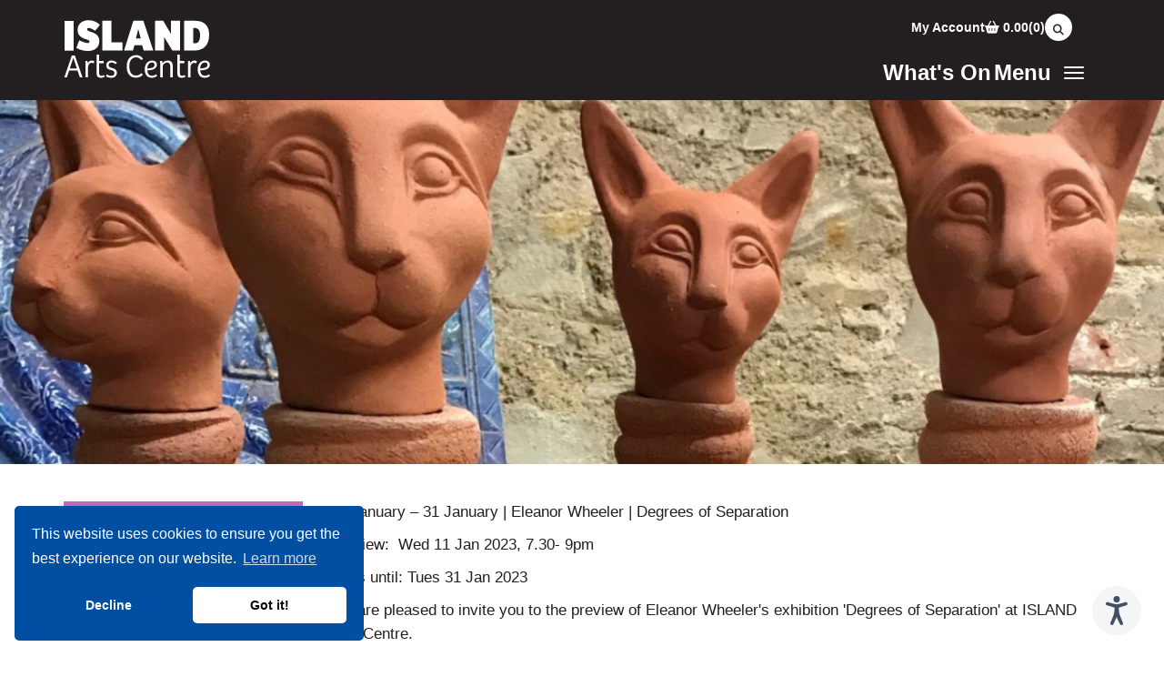

--- FILE ---
content_type: text/html; charset=UTF-8
request_url: https://islandartscentre.com/exhibitions/eleanor-wheeler-degrees-of-separation
body_size: 7735
content:
<!doctype html>
<html class="no-js" lang="en-GB">
<head>

<!-- Google Tag Manager -->
<script>(function(w,d,s,l,i){w[l]=w[l]||[];w[l].push({'gtm.start':
new Date().getTime(),event:'gtm.js'});var f=d.getElementsByTagName(s)[0],
j=d.createElement(s),dl=l!='dataLayer'?'&l='+l:'';j.async=true;j.src=
'https://www.googletagmanager.com/gtm.js?id='+i+dl;f.parentNode.insertBefore(j,f);
})(window,document,'script','dataLayer','GTM-W34KTS4');</script>
<!-- End Google Tag Manager -->

    <meta charset="utf-8">
    <!--[if IE]><meta http-equiv='X-UA-Compatible' content='IE=edge,chrome=1'><![endif]-->
    <meta name="HandheldFriendly" content="True">
    <meta name="viewport" content="width=device-width, minimum-scale=1.0, maximum-scale=2.0, user-scalable=yes">

    <title>Eleanor Wheeler | Degrees of Separation | ISLAND Arts Centre</title>
<meta name='keywords' content='your, default, keywords, here' />
<meta name='description' content='Cultural hub with a 100-seat theater for live performances, plus educational workshops in the arts.' />
<link rel='canonical' href='https://islandartscentre.com/exhibitions/eleanor-wheeler-degrees-of-separation' />
<!-- generated by seo_lite -->

<link rel="apple-touch-icon" sizes="57x57" href="https://islandartscentre.com/img/meta/apple-icon-57x57.png">
<link rel="apple-touch-icon" sizes="60x60" href="https://islandartscentre.com/img/meta/apple-icon-60x60.png">
<link rel="apple-touch-icon" sizes="72x72" href="https://islandartscentre.com/img/meta/apple-icon-72x72.png">
<link rel="apple-touch-icon" sizes="76x76" href="https://islandartscentre.com/img/meta/apple-icon-76x76.png">
<link rel="apple-touch-icon" sizes="114x114" href="https://islandartscentre.com/img/meta/apple-icon-114x114.png">
<link rel="apple-touch-icon" sizes="120x120" href="https://islandartscentre.com/img/meta/apple-icon-120x120.png">
<link rel="apple-touch-icon" sizes="144x144" href="https://islandartscentre.com/img/meta/apple-icon-144x144.png">
<link rel="apple-touch-icon" sizes="152x152" href="https://islandartscentre.com/img/meta/apple-icon-152x152.png">
<link rel="apple-touch-icon" sizes="180x180" href="https://islandartscentre.com/img/meta/apple-icon-180x180.png">
<link rel="icon" type="image/png" sizes="192x192"  href="https://islandartscentre.com/img/meta/android-icon-192x192.png">
<link rel="icon" type="image/png" sizes="32x32" href="https://islandartscentre.com/img/meta/favicon-32x32.png">
<link rel="icon" type="image/png" sizes="96x96" href="https://islandartscentre.com/img/meta/favicon-96x96.png">
<link rel="icon" type="image/png" sizes="16x16" href="https://islandartscentre.com/img/meta/favicon-16x16.png">
<link rel="manifest" href="https://islandartscentre.com/img/meta/manifest.json">
<link rel="mask-icon" href="img/meta/safari-pinned-tab.svg" color="#000">
<meta name="msapplication-TileColor" content="#000">
<meta name="msapplication-TileImage" content="img/meta/ms-icon-144x144.png">
<meta name="theme-color" content="#000">

<meta name="google-translate-customization" content="7ba5248bd315ec3b-b41ee658a3e60f5b-ga9ffbfa53a06b5b7-f">

<link href="https://islandartscentre.com/css/styles.css?v=049" rel="stylesheet">

<link href="https://fonts.googleapis.com/css?family=Raleway:400,800|Signika:300,400,600" rel="stylesheet">

<!-- HTML5 shim and Respond.js IE8 support of HTML5 elements and media queries -->
    <!--[if lt IE 9]>
        <script src="https://oss.maxcdn.com/html5shiv/3.7.2/html5shiv.min.js"></script>
        <script src="https://oss.maxcdn.com/respond/1.4.2/respond.min.js"></script>
        <link rel="stylesheet" href="/css/ie9.css">
    <![endif]-->

    <link rel="stylesheet" type="text/css" href="//cdnjs.cloudflare.com/ajax/libs/cookieconsent2/3.0.3/cookieconsent.min.css" />

    <script src="https://islandartscentre.com/js/libs/intersection-observer.js"></script>
    
    <script src="https://kit.fontawesome.com/2df604c41d.js"></script>
    
    <script src="https://islandartscentre.com/js/g17_cookies.js"></script>
    <script async src="https://www.googletagmanager.com/gtag/js?id=UA-8256593-3"></script>
    <script>
        var checkCookie = getCookie("cookieconsent_status");
        if (checkCookie == "allow" || checkCookie == "dismiss") {

            window.dataLayer = window.dataLayer || [];
            function gtag(){dataLayer.push(arguments);}
            gtag('js', new Date());
            gtag('config', 'UA-8256593-3');

        }
    </script>


    





    


    <script type='text/javascript' src='https://tickets.islandartscentre.com/laganvalleyisland/website/scripts/integrate.js'></script>


<script type="text/javascript" src="https://tickets.islandartscentre.com/laganvalleyisland/website/scripts/resizeiframe.js"></script>
<script type="text/javascript" src="https://tickets.islandartscentre.com/laganvalleyisland/website/scripts/viewfromseats.js"></script>






    

    <script src="https://tickets.islandartscentre.com/laganvalleyisland/api/v3/webcomponents/js"></script>
    <link rel="import" href="https://tickets.islandartscentre.com/laganvalleyisland/api/v3/webcomponents/html" />


    <script type="text/javascript" src="https://webcomponents.spektrix.com/stable/webcomponents-loader.js"></script>
<script src="https://webcomponents.spektrix.com/stable/spektrix-component-loader.js" data-components="spektrix-basket-summary" async></script>



    <script src="https://islandartscentre.com/js/initial.js"></script>



    <style>
        .img-caption {
            right: -3px;
            position: absolute;
            bottom: 11px;
            color: white;
            opacity: 0.5;
            font-size: 14px;
            margin-right: 16px;
            text-shadow: 3px 3px 7px rgba(150, 150, 150, 0.71);
        }
</style>
</head>
<body class="purple-deep">

  <!-- Google Tag Manager (noscript) -->
  <noscript><iframe src="https://www.googletagmanager.com/ns.html?id=GTM-W34KTS4"
  height="0" width="0" style="display:none;visibility:hidden"></iframe></noscript>
  <!-- End Google Tag Manager (noscript) -->

  <div id="skiptocontent">
  <a href="#main">skip to main content</a>
</div>

<style>.nav-container-2{position:relative}.header-additional-img{width:45px;position:absolute;top:20px;left:100px}@media (min-width:992px){.header-additional-img{left:120px}}@media (min-width:1170px){.header-additional-img{left:211px}}

.new-nav .nav-collapse {
  position: absolute; /* NOT fixed, since it needs to sit under nav */
  top: 100%; /* Sit just below the nav bar */
  left: 0;
  width: 100%;
  max-height: calc(100vh - 110px); /* Adjust 60px to your nav height */
  overflow-y: auto;
  overflow-x: hidden;
  z-index: 999;
}


</style>


  
    <div class="nav-wrap">
        <div class="new-nav">
            <div class="nav container">
                <div class="nav-brand">
                    <a class="brand-link" href="https://islandartscentre.com/">
                        <img src="https://islandartscentre.com/img/arts-logo-new_1.svg" onerror="this.src='https://islandartscentre.com/img/arts_logo_new_1.png'; this.onerror=null;" alt="Island Arts Center Logo" class="img-responsive" />
                    </a>
                     
                </div>
                <div class="nav-content">
                    <div class="top-nav">
                        <ul class="hidden-xs">
                          <li class="basket ">
                              <a href="https://islandartscentre.com/account" title="My Account">
                                My Account
                            </a>
                        </li>
                        <li class="basket basket-last">
                            <a href="https://islandartscentre.com/basket" title="Basket">
                                <i class="fas fa-shopping-basket"></i>
                                <spektrix-basket-summary client-name="laganvalleyisland" custom-domain="tickets.islandartscentre.com">
                                    <span data-basket-summary-basket-total></span>(<span data-basket-item-count></span>)
                                </spektrix-basket-summary>
                            </a>
                        </li>
                        <li class="search-li ">
                            <a title="Search" class="search search-toggle">
                                <i class="fas fa-search"></i>
                            </a>
                        </li>

                    </ul>
                </div>

                <div class="bottom-nav">

                    <ul class="not-collapsed">
                        <li class="hidden-xs">
                            <a href="https://islandartscentre.com/whats-on">What's On</a>
                        </li>

                        <li>
                            <button type="button" class="navbar-toggle collapsed " data-toggle="collapse" data-target="#main-nav" aria-expanded="false">

                                <span class="button-span">Menu&nbsp;&nbsp;
                                    <span>
                                        <span class="icon-bar"></span>
                                        <span class="icon-bar"></span>
                                        <span class="icon-bar"></span>
                                    </span>
                                </span>

                            </button>
                        </li>
                    </ul>
                </div>
            </div>
        </div>

        <div class="collapse navbar-collapse nav-collapse" id="main-nav">
            <div class="container">
                <div class="nav-wrap">
                    <ul class="nav ">

                        <li class="item-{root:entry_id} hidden-sm hidden-md hidden-lg">
                            <a href="https://islandartscentre.com/whats-on" style="font-size:24px;">What's On</a>
                        </li>

                      

                        
                        <li class="item-428">
                            <a href="/your-visit/">Your Visit</a>
                        </li>
                        
                        <li class="item-482">
                            <a href="/exhibitions/">Gallery</a>
                        </li>
                        
                        <li class="item-284">
                            <a href="/community-arts-education/">Community Arts & Education</a>
                        </li>
                        
                        <li class="item-1674">
                            <a href="/funding/">Funding</a>
                        </li>
                        
                        <li class="item-1392">
                            <a href="/hire-a-space/">Hire a Space</a>
                        </li>
                        
                        <li class="item-287">
                            <a href="/contact/">Contact</a>
                        </li>
                        
                        <li class="item-2357">
                            <a href="/gift-vouchers/">ISLAND Gift Vouchers</a>
                        </li>
                        
                        <li class="item-3134">
                            <a href="/island-retail/">ISLAND Arts Retail</a>
                        </li>
                        
                        <li class="item-3773">
                            <a href="/island-arts-zone/">ISLAND Arts Zone</a>
                        </li>
                        
                        <li class="item-4000">
                            <a href="/anna-cheyne-centenary-award-2026/">Anna Cheyne Centenary Award 2026</a>
                        </li>
                        

                   <span class="hidden-sm hidden-md hidden-lg">
                        <hr>
                        </span>
                         <li class="hidden-sm hidden-md hidden-lg">
                            <a href="https://islandartscentre.com/account" title="My Account" style="font-size: 14px;">
                                My Account
                            </a>
                        </li>

                        <li class="basket basket-last hidden-sm hidden-md hidden-lg">
                            <a href="https://islandartscentre.com/basket" title="Basket" style="font-size: 14px;">
                                <i class="fas fa-shopping-basket"></i>
                                <spektrix-basket-summary client-name="laganvalleyisland" custom-domain="tickets.islandartscentre.com">
                                    <span data-basket-summary-basket-total></span>(<span data-basket-item-count></span>)
                                </spektrix-basket-summary>
                            </a>
                        </li>
                       

                    

                        <li class="li-button">
                            <button type="button" class="collapsed close-menu" data-toggle="collapse" data-target="#main-nav" aria-expanded="false">
                                <span class="button-span">Close Menu <span>X</span>
                                </span>
                            </button>
                        </li>
                    </ul>
                </div>
            </div>
        </div>


        <div id="header-search">
            <form method="post" action="https://islandartscentre.com/"  >
<div class='hiddenFields'>
<input type="hidden" name="ACT" value="22" />
<input type="hidden" name="RES" value="" />
<input type="hidden" name="meta" value="OraD67mLzg7vk4FzptPsOhXGIM0bBrfb1V8QQd3bksAZst7YrNj791FCwi6wdC589M7t9eQst4iZ/[base64]/J9qQr49omjDybeUPPUsKIz5ZhPJWzYfpca6arGVNCVeJuhaek3SH4VPBsx3FgEd8BGWZxSXycgynx2Ethu6cvpX1nieqlO92pW6jPSIYBh9MpO5g4ak15l7Yhb732SseXnlktr2KN4z3TzocJ5S9aODODpuUvxKxUcktf2M8RWsdnFfbj1hRIK+aQ0qU=" />
<input type="hidden" name="site_id" value="1" />
<input type="hidden" name="csrf_token" value="503ba4db84d5459a87d2ce10448c5c06f1283cb0" />
</div>


            <div class="container">
                <div class="row">
                    <div class="col-sm-12 search-col">
                        <span class="search-toggle">
                            <i class="fa fa-times" aria-hidden="true"></i>
                        </span>
                        <input type="text" placeholder="Looking for something?" name="keywords" id="keywords" />
                        <button title="submit search" type="submit">
                            <i class="fas fa-arrow-right"></i>
                        </button>
                    </div>
                </div>
            </div>
            </form>
        </div>


    </div>

</div>



































  <main id="main" class="pb-40 smaller">
  
  

  
    <section>
      <div class="container-fluid page-hero">
        <div class="img-container">
          <div class="img-box">
            <img src="https://islandartscentre.com/uploads/home/_home_hero/Eleanor_Wheeler_.jpg" alt="Eleanor_Wheeler_.jpg" />
            <div class="container">
              <div class="row">
                <div class="col-md-12">
                  
                  
                  
                </div>
              </div>
            </div>
          </div>
        </div>
        <br/>
        <br class="hidden-xs hidden-sm" />
      </div>
    </section>
    

    <section class="pb-60">
      <div class="container">
        <div class="row">
          <div class="col-sm-12 col-md-4 col-lg-3">
            <ul class="sidenav">
              <li class="first last"><a href="/exhibitions/all-exhibitions/">All Exhibitions</a></li>

            </ul>
          </div>
          <div class="col-sm-12 col-md-8 col-lg-9 bodytext">
              <p>11 January &ndash; 31 January | Eleanor Wheeler&nbsp;| Degrees of Separation</p>

<p>Preview:&nbsp; Wed 11 Jan 2023, 7.30- 9pm</p>

<p>Runs until: Tues 31 Jan 2023</p>

<p>We are pleased to invite you to the preview of Eleanor Wheeler&#39;s exhibition &#39;Degrees of Separation&#39; at ISLAND Arts Centre.</p>

<p>About the exhibition:</p>

<p>&lsquo;Degrees of Separation&rsquo;</p>

<p>Ceramics, Drawings and Print</p>

<p>Human, animal and architectural elements are combined to create sculptures and drawings that are illustrative and narrative, literal and metaphorical.</p>

<p>Eleanor Wheeler, a self employed artist for over 20 years, has a first class honours degree, master&rsquo;s and doctorate all in ceramics. Although working primarily with clay, Eleanor often incorporates other materials, including bronze, steel and cast stone, in her creations. She specialises in creating large scale sculptures for public spaces, buildings and gardens. Alongside her commissioned work, Eleanor regularly exhibits, takes part in residencies - including at The Sanskriti Foundation in Delhi, and the Ulster Museum, and has represented Northern Ireland at the Chanchung, China International Sculpture Symposium.&nbsp; &nbsp;</p>

<p>Eleanor&rsquo;s extensive travels have included cycling through the Himalayas and journeying along the Danube, from its source in the Black Forest to the Black Sea. These journeys invariably inspire new work and deepen her lifelong fascination with animals and birds.&nbsp; In particular she is drawn to cultural symbolism which transcends time and place.</p>
          </div>
        </div>
      </div>
    </section>

  

  </main><!--main-->
  
  



</div> 

<footer>

  <section class="footer-newsletter">
    <div class="container">
      <div class="row newsletter-flex-row">
        <div class="col-md-4 col-lg-5">
          <div class="newsletter-intro">
            Get the latest event news, customised recommendations, offers & more exclusive benefits*
          </div>
          <div class="newsletter-small">
            Your Privacy is Our Policy. Signing up means you agree to our Privacy Notice. You can unsubscribe at any time. *T&CS apply.
          </div>
        </div>

        <div class="col-md-1 col-lg-1"></div>

        <div class="col-md-7 col-lg-6">
          <div class="newsletter-form-title hidden-xs hidden-sm">
            Stay in the know
          </div>

          <div class="newsletter-form">
            <form name="signup" id="signup" action="https://arts-mail.co.uk/signup.ashx" method="post" autocomplete="off" onsubmit="return validate_signup(this, true)">
              <input type="hidden" name="userid" value="98705">
              <input type="hidden" name="SIG4fa561a38a99c40805118846ee0d513f5a627c6b8408438c57d9c6b166cdb7fd" value="">
              <input type="hidden" name="addressbookid" value="38256216" />
              <input type="hidden" name="ReturnURL" value="">
              <input type="hidden" id="ci_consenturl" name="ci_consenturl" value="">
              <label class="wrap hidden" for="email">Email</label>
              <input type="text" name="email" id="email" required aria-required="true" placeholder="Email address">
              <label class="wrap hidden" for="btnsubmit">Submit</label>
              <input type="submit" id="btnsubmit" name="btnsubmit" value="Join Now">
            </form>
          </div>

          <div class="newsletter-social">
            <ul class="social-icns">
              <li>
                <a target="_blank" href="https://www.facebook.com/ISLANDArtsCentre" title="Facebook">
                  <span class="sr-only">Facebook</span>
                  <span class="icon"><i class="fab fa-fw fa-facebook-f"></i></span>
                </a>
              </li>
              <li>
                <a target="_blank" href="https://twitter.com/ISLANDartsbiz" title="Twitter">
                  <span class="sr-only">Twitter</span>
                  <span class="icon"><i class="fab fa-fw fa-x-twitter"></i></span>

                </a>
              </li>
              <li>
                <a target="_blank" href="https://www.instagram.com/islandartscentre/" title="Instagram">
                  <span class="sr-only">Instagram</span>
                  <span class="icon"><i class="fab fa-fw fa-instagram"></i></span>
                </a>
              </li>
              <li>
                <a target="_blank" href="https://www.youtube.com/channel/UCCEBL0i9rNG5ViRNr02EvQw" title="YouTube">
                  <span class="sr-only">YouTube</span>
                  <span class="icon"><i class="fab fa-fw fa-youtube"></i></span>
                </a>
              </li>
            </ul>
            
          </div>
        </div>
      </div>
    </div>
  </section>


  <section class="bottom">
    <div class="container">
      <div class="row">

        <div class="col-md-7">
          <div class="bottom-contact">
            
            <div class="bottom-contact-title">
              Need Help? Contact our team
            </div>
            <div class="bottom-contact-info">
              
              <small>Arts Information:</small><br><a href="mailto:arts.information@lisburncastlereagh.gov.uk">arts.information@lisburncastlereagh.gov.uk</a>
            </div>       
          </div>

          <div class="bottom-contact">
            <div class="bottom-contact-info">
              <small>Or Via our Social Media Channels</small>
            </div>
            <ul class="social-icns">
              <li>
                <a target="_blank" href="https://www.facebook.com/ISLANDArtsCentre" title="Facebook">
                  <span class="sr-only">Facebook</span>
                  <span class="icon"><i class="fab fa-fw fa-facebook-f"></i></span>
                </a>
              </li>
              <li>
                <a target="_blank" href="https://twitter.com/ISLANDartsbiz" title="Twitter">
                  <span class="sr-only">Twitter</span>
                  <span class="icon"><i class="fab fa-fw fa-x-twitter"></i></span>
                </a>
              </li>
              <li>
                <a target="_blank" href="https://www.instagram.com/islandartscentre/" title="Instagram">
                  <span class="sr-only">Instagram</span>
                  <span class="icon"><i class="fab fa-fw fa-instagram"></i></span>
                </a>
              </li>
            </ul>
          </div>

<br>
<br>
          <div class="bottom-awards">
          <div class="bottom-awards-links">
            
              <ul class="banner-links links foot text-center">
                <li class=" text-left">
                  <a href="https://www.lisburncastlereagh.gov.uk/">
                    <img class="icons" src="https://islandartscentre.com/img/logos/lcccLogo-blk.png" alt="Lisburn & Castlereagh City Council">
                  </a>
                  

                  
                  

                 

                  <a href="http://www.tdi.org.uk/leisurewatch/" target="blank"><img class="icons awards" src="https://islandartscentre.com/img/logos/leisurewatch-logo-blk.png" alt="Leisure Watch"></a>
                  <a href="#"><img class="icons awards mb-12 h-60" src="https://islandartscentre.com/img/logos/youth-council-logo.png" alt="Lisburn & Castlereagh Youth Council"></a>&nbsp;
                </li>
              </ul>
              </div>
            </div>


        </div>

        


        <div class="col-md-5">
          <div class="bottom-awards">
            <hr class="bottom-hr visible-xs visible-sm">
            <div class="bottom-awards-title">
              Arts Service Awards
            </div>

            <div class="bottom-awards-links">
              <ul class="banner-links links foot text-center">
                <li class=" text-left">
                  
                  

                  
                  

                  <a href="https://tourismni.com/" target="blank"><img class="icons-lg awards" src="https://islandartscentre.com/images/tourism-ni-1.png" alt="Tourism NI"></a>&nbsp;

                  <a href="https://wewillthrive.co.uk/resources/case-studies/outdoor-festivals-during-covid-the-island-arts-centre?fbclid=IwAR1XjSyxAy8PblOL4-ukSvxmXH5BAZr8KUorDx1a0yC9m2QwOhEmc6MTdtM" target="blank"><img class="icons-lg awards" src="https://islandartscentre.com/images/thrive-logo.png" alt="Winner of the 2020 ‘Audience Delight Award’ for Best Socially-distanced Outdoor Event"></a>

                  <a href="http://www.autismni.org/" target="blank"><img class="icons-xl awards" src="https://islandartscentre.com/img/autism/lg.jpg" alt="Autism NI"></a>&nbsp;

                  <a href="" target="blank"><img class="icons-xl awards" src="https://islandartscentre.com/images/world-host.png" alt="World Host Logo"></a>&nbsp;


                  <a href="https://www.investorsinpeople.com" target="blank"><img class="icons awards" src="https://islandartscentre.com/img/logos/investors-blk.png" alt="Investors In People"></a>&nbsp;

                  <a href="https://www.customerserviceexcellence.uk.com/" target="blank"><img class="icons awards" style="height: 80px!important;" src="https://islandartscentre.com/img/logos/cse-logo-blk.png" alt="Customer Service Excellence logo"></a>&nbsp;




                  
                </li>
              </ul>
            </div>
          </div>
        </div>
      </div>

      <div class="row">
        <div class="col-sm-12">
          <hr class="bottom-hr">
        </div>

        <div class="col-sm-7">
          <ul class="bottom-small-links">
            <li><a href="https://islandartscentre.com/sitemap">Site Map</a></li>
            <li><a href="https://islandartscentre.com/terms-conditions">Terms and Conditions</a></li>
            <li><a href="https://islandartscentre.com/privacy">Cookies & Privacy Policy</a></li>
          </ul>
        </div>

        <div class="col-sm-5">
          <div class="bottom-copyright">
            &copy; ISLAND Arts Centre
          </div>
        </div>
      </div>
    </div>
  </section>




  
    
          
        











</footer>



<a class="btn-allowCookie hidden"></a>
<a class="btn-denyCookie hidden"></a>

<script type="text/javascript">

  var urlInput = document.getElementById("ci_consenturl");
  if (urlInput != null && urlInput != 'undefined') {
    urlInput.value = encodeURI(window.location.href);
  }
  function checkbox_Clicked(element) {
    document.getElementById(element.id + "_unchecked").value = !element.checked;
  }
  function validate_signup(frm, showAlert) {
    var emailAddress = frm.email.value;
    var errorString = '';
    if (emailAddress == '' || emailAddress.indexOf('@') == -1) {
      errorString = 'Please enter your email address';
    }
    var isError = false;
    if (errorString.length > 0) {
      isError = true;
      if (showAlert) alert(errorString);
    }
    return !isError;
  }

</script>



<script src="https://islandartscentre.com/js/bootstrap.min.js"></script>
<script src="https://islandartscentre.com/js/defer.js"></script>
<script src="https://islandartscentre.com/js/scripts.js"></script>






<script>

</script>


<script>
  if( $('#alerts').hasClass('alerts') ){$('#main').addClass('alert-showing');}
</script>

<script type="text/javascript" src="https://www.browsealoud.com/plus/scripts/3.1.0/ba.js" crossorigin="anonymous" integrity="sha256-VCrJcQdV3IbbIVjmUyF7DnCqBbWD1BcZ/1sda2KWeFc= sha384-k2OQFn+wNFrKjU9HiaHAcHlEvLbfsVfvOnpmKBGWVBrpmGaIleDNHnnCJO4z2Y2H sha512-gxDfysgvGhVPSHDTieJ/8AlcIEjFbF3MdUgZZL2M5GXXDdIXCcX0CpH7Dh6jsHLOLOjRzTFdXASWZtxO+eMgyQ=="></script>


<!-- <script src='https://islandartscentre.com/js/snowfall.jquery.min.js'></script>
<script type='text/javascript'>
  $(document).ready(function(){
    $(document).snowfall({round: true, flakeCount : 100, maxSpeed : 5, maxSize : 8});
  });
</script> -->



</body>
</html>

--- FILE ---
content_type: text/css
request_url: https://islandartscentre.com/css/styles.css?v=049
body_size: 39797
content:
/*!
 * Bootstrap v3.0.0
 *
 * Copyright 2013 Twitter, Inc
 * Licensed under the Apache License v2.0
 * http://www.apache.org/licenses/LICENSE-2.0
 *
 * Designed and built with all the love in the world by @mdo and @fat.
 *//*! normalize.css v3.0.3 | MIT License | github.com/necolas/normalize.css */html{font-family:sans-serif;-ms-text-size-adjust:100%;-webkit-text-size-adjust:100%}body{margin:0}article,aside,details,figcaption,figure,footer,header,hgroup,main,menu,nav,section,summary{display:block}audio,canvas,progress,video{display:inline-block;vertical-align:baseline}audio:not([controls]){display:none;height:0}[hidden],template{display:none}a{background-color:transparent}a:active,a:hover{outline:0}abbr[title]{border-bottom:1px dotted}b,strong{font-weight:700}dfn{font-style:italic}h1{font-size:2em;margin:.67em 0}mark{background:#ff0;color:#000}small{font-size:80%}sub,sup{font-size:75%;line-height:0;position:relative;vertical-align:baseline}sup{top:-.5em}sub{bottom:-.25em}img{border:0}svg:not(:root){overflow:hidden}figure{margin:1em 40px}hr{box-sizing:content-box;height:0}pre{overflow:auto}code,kbd,pre,samp{font-family:monospace,monospace;font-size:1em}button,input,optgroup,select,textarea{color:inherit;font:inherit;margin:0}button{overflow:visible}button,select{text-transform:none}button,html input[type=button],input[type=reset],input[type=submit]{-webkit-appearance:button;cursor:pointer}button[disabled],html input[disabled]{cursor:default}button::-moz-focus-inner,input::-moz-focus-inner{border:0;padding:0}input{line-height:normal}input[type=checkbox],input[type=radio]{box-sizing:border-box;padding:0}input[type=number]::-webkit-inner-spin-button,input[type=number]::-webkit-outer-spin-button{height:auto}input[type=search]{-webkit-appearance:textfield;box-sizing:content-box}input[type=search]::-webkit-search-cancel-button,input[type=search]::-webkit-search-decoration{-webkit-appearance:none}fieldset{border:1px solid silver;margin:0 2px;padding:.35em .625em .75em}legend{border:0;padding:0}textarea{overflow:auto}optgroup{font-weight:700}table{border-collapse:collapse;border-spacing:0}td,th{padding:0}/*! Source: https://github.com/h5bp/html5-boilerplate/blob/master/src/css/main.css */@media print{*,:after,:before{background:0 0!important;color:#000!important;box-shadow:none!important;text-shadow:none!important}a,a:visited{text-decoration:underline}a[href]:after{content:" (" attr(href) ")"}abbr[title]:after{content:" (" attr(title) ")"}a[href^="javascript:"]:after,a[href^="#"]:after{content:""}blockquote,pre{border:1px solid #999;page-break-inside:avoid}thead{display:table-header-group}img,tr{page-break-inside:avoid}img{max-width:100%!important}h2,h3,p{orphans:3;widows:3}h2,h3{page-break-after:avoid}.navbar{display:none}.btn>.caret,.dropup>.btn>.caret{border-top-color:#000!important}.label{border:1px solid #000}.table{border-collapse:collapse!important}.table td,.table th{background-color:#fff!important}.table-bordered td,.table-bordered th{border:1px solid #ddd!important}}*{box-sizing:border-box}:after,:before{box-sizing:border-box}html{font-size:10px;-webkit-tap-highlight-color:transparent}body{font-family:Avenir,Arial,sans-serif;font-size:14px;line-height:1.42857143;color:#231f20;background-color:#fff}button,input,select,textarea{font-family:inherit;font-size:inherit;line-height:inherit}a{color:#3B6A9D;text-decoration:none}a:focus,a:hover{color:#264465;text-decoration:underline}a:focus{outline:thin dotted;outline:5px auto -webkit-focus-ring-color;outline-offset:-2px}figure{margin:0}img{vertical-align:middle}.img-responsive,.thumbnail a>img,.thumbnail>img{display:block;max-width:100%;height:auto}.img-rounded{border-radius:6px}.img-thumbnail{padding:4px;line-height:1.42857143;background-color:#fff;border:1px solid #ddd;border-radius:0;-webkit-transition:all .2s ease-in-out;transition:all .2s ease-in-out;display:inline-block;max-width:100%;height:auto}.img-circle{border-radius:50%}hr{margin-top:20px;margin-bottom:20px;border:0;border-top:1px solid #eee}.sr-only{position:absolute;width:1px;height:1px;margin:-1px;padding:0;overflow:hidden;clip:rect(0,0,0,0);border:0}.sr-only-focusable:active,.sr-only-focusable:focus{position:static;width:auto;height:auto;margin:0;overflow:visible;clip:auto}[role=button]{cursor:pointer}.h1,.h2,.h3,.h4,.h5,.h6,h1,h2,h3,h4,h5,h6{font-family:inherit;font-weight:500;line-height:1.1;color:#3B6A9D}.h1 .small,.h1 small,.h2 .small,.h2 small,.h3 .small,.h3 small,.h4 .small,.h4 small,.h5 .small,.h5 small,.h6 .small,.h6 small,h1 .small,h1 small,h2 .small,h2 small,h3 .small,h3 small,h4 .small,h4 small,h5 .small,h5 small,h6 .small,h6 small{font-weight:400;line-height:1;color:#999}.h1,.h2,.h3,h1,h2,h3{margin-top:20px;margin-bottom:10px}.h1 .small,.h1 small,.h2 .small,.h2 small,.h3 .small,.h3 small,h1 .small,h1 small,h2 .small,h2 small,h3 .small,h3 small{font-size:65%}.h4,.h5,.h6,h4,h5,h6{margin-top:10px;margin-bottom:10px}.h4 .small,.h4 small,.h5 .small,.h5 small,.h6 .small,.h6 small,h4 .small,h4 small,h5 .small,h5 small,h6 .small,h6 small{font-size:75%}.h1,h1{font-size:28px}.h2,h2{font-size:24px}.h3,h3{font-size:20px}.h4,h4{font-size:18px}.h5,h5{font-size:16px}.h6,h6{font-size:13px}p{margin:0 0 10px}.lead{margin-bottom:20px;font-size:16px;font-weight:300;line-height:1.4}@media (min-width:768px){.lead{font-size:21px}}.small,small{font-size:85%}.mark,mark{background-color:#fcf8e3;padding:.2em}.text-left{text-align:left}.text-right{text-align:right}.text-center{text-align:center}.text-justify{text-align:justify}.text-nowrap{white-space:nowrap}.text-lowercase{text-transform:lowercase}.text-uppercase{text-transform:uppercase}.text-capitalize{text-transform:capitalize}.text-muted{color:#999}.text-primary{color:#3B6A9D}a.text-primary:focus,a.text-primary:hover{color:#2d5178}.text-success{color:#468847}a.text-success:focus,a.text-success:hover{color:#356635}.text-info{color:#3a87ad}a.text-info:focus,a.text-info:hover{color:#2d6987}.text-warning{color:#c09853}a.text-warning:focus,a.text-warning:hover{color:#a47e3c}.text-danger{color:#b94a48}a.text-danger:focus,a.text-danger:hover{color:#953b39}.bg-primary{color:#fff;background-color:#3B6A9D}a.bg-primary:focus,a.bg-primary:hover{background-color:#2d5178}.bg-success{background-color:#dff0d8}a.bg-success:focus,a.bg-success:hover{background-color:#c1e2b3}.bg-info{background-color:#d9edf7}a.bg-info:focus,a.bg-info:hover{background-color:#afd9ee}.bg-warning{background-color:#fcf8e3}a.bg-warning:focus,a.bg-warning:hover{background-color:#f7ecb5}.bg-danger{background-color:#f2dede}a.bg-danger:focus,a.bg-danger:hover{background-color:#e4b9b9}.page-header{padding-bottom:9px;margin:40px 0 20px;border-bottom:1px solid #eee}ol,ul{margin-top:0;margin-bottom:10px}ol ol,ol ul,ul ol,ul ul{margin-bottom:0}.list-unstyled{padding-left:0;list-style:none}.list-inline{padding-left:0;list-style:none;margin-left:-5px}.list-inline>li{display:inline-block;padding-left:5px;padding-right:5px}dl{margin-top:0;margin-bottom:20px}dd,dt{line-height:1.42857143}dt{font-weight:700}dd{margin-left:0}@media (min-width:99999999px){.dl-horizontal dt{float:left;width:160px;clear:left;text-align:right;overflow:hidden;text-overflow:ellipsis;white-space:nowrap}.dl-horizontal dd{margin-left:180px}}abbr[data-original-title],abbr[title]{cursor:help;border-bottom:1px dotted #999}.initialism{font-size:90%;text-transform:uppercase}blockquote{padding:10px 20px;margin:0 0 20px;font-size:17.5px;border-left:5px solid #eee}blockquote ol:last-child,blockquote p:last-child,blockquote ul:last-child{margin-bottom:0}blockquote .small,blockquote footer,blockquote small{display:block;font-size:80%;line-height:1.42857143;color:#999}blockquote .small:before,blockquote footer:before,blockquote small:before{content:'\2014 \00A0'}.blockquote-reverse,blockquote.pull-right{padding-right:15px;padding-left:0;border-right:5px solid #eee;border-left:0;text-align:right}.blockquote-reverse .small:before,.blockquote-reverse footer:before,.blockquote-reverse small:before,blockquote.pull-right .small:before,blockquote.pull-right footer:before,blockquote.pull-right small:before{content:''}.blockquote-reverse .small:after,.blockquote-reverse footer:after,.blockquote-reverse small:after,blockquote.pull-right .small:after,blockquote.pull-right footer:after,blockquote.pull-right small:after{content:'\00A0 \2014'}address{margin-bottom:20px;font-style:normal;line-height:1.42857143}code,kbd,pre,samp{font-family:Menlo,Monaco,Consolas,"Courier New",monospace}code{padding:2px 4px;font-size:90%;color:#c7254e;background-color:#f9f2f4;border-radius:0}kbd{padding:2px 4px;font-size:90%;color:#fff;background-color:#333;border-radius:3px;box-shadow:inset 0 -1px 0 rgba(0,0,0,.25)}kbd kbd{padding:0;font-size:100%;font-weight:700;box-shadow:none}pre{display:block;padding:9.5px;margin:0 0 10px;font-size:13px;line-height:1.42857143;word-break:break-all;word-wrap:break-word;color:#333;background-color:#f5f5f5;border:1px solid #ccc;border-radius:0}pre code{padding:0;font-size:inherit;color:inherit;white-space:pre-wrap;background-color:transparent;border-radius:0}.pre-scrollable{max-height:340px;overflow-y:scroll}.container{margin-right:auto;margin-left:auto;padding-left:15px;padding-right:15px}@media (min-width:768px){.container{width:750px}}@media (min-width:992px){.container{width:970px}}@media (min-width:1170px){.container{width:1170px}}.container-fluid{margin-right:auto;margin-left:auto;padding-left:15px;padding-right:15px}.row{margin-left:-15px;margin-right:-15px}.col-lg-1,.col-lg-10,.col-lg-11,.col-lg-12,.col-lg-2,.col-lg-3,.col-lg-4,.col-lg-5,.col-lg-6,.col-lg-7,.col-lg-8,.col-lg-9,.col-md-1,.col-md-10,.col-md-11,.col-md-12,.col-md-2,.col-md-3,.col-md-4,.col-md-5,.col-md-6,.col-md-7,.col-md-8,.col-md-9,.col-sm-1,.col-sm-10,.col-sm-11,.col-sm-12,.col-sm-2,.col-sm-3,.col-sm-4,.col-sm-5,.col-sm-6,.col-sm-7,.col-sm-8,.col-sm-9,.col-xs-1,.col-xs-10,.col-xs-11,.col-xs-12,.col-xs-2,.col-xs-3,.col-xs-4,.col-xs-5,.col-xs-6,.col-xs-7,.col-xs-8,.col-xs-9{position:relative;min-height:1px;padding-left:15px;padding-right:15px}.col-xs-1,.col-xs-10,.col-xs-11,.col-xs-12,.col-xs-2,.col-xs-3,.col-xs-4,.col-xs-5,.col-xs-6,.col-xs-7,.col-xs-8,.col-xs-9{float:left}.col-xs-12{width:100%}.col-xs-11{width:91.66666667%}.col-xs-10{width:83.33333333%}.col-xs-9{width:75%}.col-xs-8{width:66.66666667%}.col-xs-7{width:58.33333333%}.col-xs-6{width:50%}.col-xs-5{width:41.66666667%}.col-xs-4{width:33.33333333%}.col-xs-3{width:25%}.col-xs-2{width:16.66666667%}.col-xs-1{width:8.33333333%}.col-xs-pull-12{right:100%}.col-xs-pull-11{right:91.66666667%}.col-xs-pull-10{right:83.33333333%}.col-xs-pull-9{right:75%}.col-xs-pull-8{right:66.66666667%}.col-xs-pull-7{right:58.33333333%}.col-xs-pull-6{right:50%}.col-xs-pull-5{right:41.66666667%}.col-xs-pull-4{right:33.33333333%}.col-xs-pull-3{right:25%}.col-xs-pull-2{right:16.66666667%}.col-xs-pull-1{right:8.33333333%}.col-xs-pull-0{right:auto}.col-xs-push-12{left:100%}.col-xs-push-11{left:91.66666667%}.col-xs-push-10{left:83.33333333%}.col-xs-push-9{left:75%}.col-xs-push-8{left:66.66666667%}.col-xs-push-7{left:58.33333333%}.col-xs-push-6{left:50%}.col-xs-push-5{left:41.66666667%}.col-xs-push-4{left:33.33333333%}.col-xs-push-3{left:25%}.col-xs-push-2{left:16.66666667%}.col-xs-push-1{left:8.33333333%}.col-xs-push-0{left:auto}.col-xs-offset-12{margin-left:100%}.col-xs-offset-11{margin-left:91.66666667%}.col-xs-offset-10{margin-left:83.33333333%}.col-xs-offset-9{margin-left:75%}.col-xs-offset-8{margin-left:66.66666667%}.col-xs-offset-7{margin-left:58.33333333%}.col-xs-offset-6{margin-left:50%}.col-xs-offset-5{margin-left:41.66666667%}.col-xs-offset-4{margin-left:33.33333333%}.col-xs-offset-3{margin-left:25%}.col-xs-offset-2{margin-left:16.66666667%}.col-xs-offset-1{margin-left:8.33333333%}.col-xs-offset-0{margin-left:0}@media (min-width:768px){.col-sm-1,.col-sm-10,.col-sm-11,.col-sm-12,.col-sm-2,.col-sm-3,.col-sm-4,.col-sm-5,.col-sm-6,.col-sm-7,.col-sm-8,.col-sm-9{float:left}.col-sm-12{width:100%}.col-sm-11{width:91.66666667%}.col-sm-10{width:83.33333333%}.col-sm-9{width:75%}.col-sm-8{width:66.66666667%}.col-sm-7{width:58.33333333%}.col-sm-6{width:50%}.col-sm-5{width:41.66666667%}.col-sm-4{width:33.33333333%}.col-sm-3{width:25%}.col-sm-2{width:16.66666667%}.col-sm-1{width:8.33333333%}.col-sm-pull-12{right:100%}.col-sm-pull-11{right:91.66666667%}.col-sm-pull-10{right:83.33333333%}.col-sm-pull-9{right:75%}.col-sm-pull-8{right:66.66666667%}.col-sm-pull-7{right:58.33333333%}.col-sm-pull-6{right:50%}.col-sm-pull-5{right:41.66666667%}.col-sm-pull-4{right:33.33333333%}.col-sm-pull-3{right:25%}.col-sm-pull-2{right:16.66666667%}.col-sm-pull-1{right:8.33333333%}.col-sm-pull-0{right:auto}.col-sm-push-12{left:100%}.col-sm-push-11{left:91.66666667%}.col-sm-push-10{left:83.33333333%}.col-sm-push-9{left:75%}.col-sm-push-8{left:66.66666667%}.col-sm-push-7{left:58.33333333%}.col-sm-push-6{left:50%}.col-sm-push-5{left:41.66666667%}.col-sm-push-4{left:33.33333333%}.col-sm-push-3{left:25%}.col-sm-push-2{left:16.66666667%}.col-sm-push-1{left:8.33333333%}.col-sm-push-0{left:auto}.col-sm-offset-12{margin-left:100%}.col-sm-offset-11{margin-left:91.66666667%}.col-sm-offset-10{margin-left:83.33333333%}.col-sm-offset-9{margin-left:75%}.col-sm-offset-8{margin-left:66.66666667%}.col-sm-offset-7{margin-left:58.33333333%}.col-sm-offset-6{margin-left:50%}.col-sm-offset-5{margin-left:41.66666667%}.col-sm-offset-4{margin-left:33.33333333%}.col-sm-offset-3{margin-left:25%}.col-sm-offset-2{margin-left:16.66666667%}.col-sm-offset-1{margin-left:8.33333333%}.col-sm-offset-0{margin-left:0}}@media (min-width:992px){.col-md-1,.col-md-10,.col-md-11,.col-md-12,.col-md-2,.col-md-3,.col-md-4,.col-md-5,.col-md-6,.col-md-7,.col-md-8,.col-md-9{float:left}.col-md-12{width:100%}.col-md-11{width:91.66666667%}.col-md-10{width:83.33333333%}.col-md-9{width:75%}.col-md-8{width:66.66666667%}.col-md-7{width:58.33333333%}.col-md-6{width:50%}.col-md-5{width:41.66666667%}.col-md-4{width:33.33333333%}.col-md-3{width:25%}.col-md-2{width:16.66666667%}.col-md-1{width:8.33333333%}.col-md-pull-12{right:100%}.col-md-pull-11{right:91.66666667%}.col-md-pull-10{right:83.33333333%}.col-md-pull-9{right:75%}.col-md-pull-8{right:66.66666667%}.col-md-pull-7{right:58.33333333%}.col-md-pull-6{right:50%}.col-md-pull-5{right:41.66666667%}.col-md-pull-4{right:33.33333333%}.col-md-pull-3{right:25%}.col-md-pull-2{right:16.66666667%}.col-md-pull-1{right:8.33333333%}.col-md-pull-0{right:auto}.col-md-push-12{left:100%}.col-md-push-11{left:91.66666667%}.col-md-push-10{left:83.33333333%}.col-md-push-9{left:75%}.col-md-push-8{left:66.66666667%}.col-md-push-7{left:58.33333333%}.col-md-push-6{left:50%}.col-md-push-5{left:41.66666667%}.col-md-push-4{left:33.33333333%}.col-md-push-3{left:25%}.col-md-push-2{left:16.66666667%}.col-md-push-1{left:8.33333333%}.col-md-push-0{left:auto}.col-md-offset-12{margin-left:100%}.col-md-offset-11{margin-left:91.66666667%}.col-md-offset-10{margin-left:83.33333333%}.col-md-offset-9{margin-left:75%}.col-md-offset-8{margin-left:66.66666667%}.col-md-offset-7{margin-left:58.33333333%}.col-md-offset-6{margin-left:50%}.col-md-offset-5{margin-left:41.66666667%}.col-md-offset-4{margin-left:33.33333333%}.col-md-offset-3{margin-left:25%}.col-md-offset-2{margin-left:16.66666667%}.col-md-offset-1{margin-left:8.33333333%}.col-md-offset-0{margin-left:0}}@media (min-width:1170px){.col-lg-1,.col-lg-10,.col-lg-11,.col-lg-12,.col-lg-2,.col-lg-3,.col-lg-4,.col-lg-5,.col-lg-6,.col-lg-7,.col-lg-8,.col-lg-9{float:left}.col-lg-12{width:100%}.col-lg-11{width:91.66666667%}.col-lg-10{width:83.33333333%}.col-lg-9{width:75%}.col-lg-8{width:66.66666667%}.col-lg-7{width:58.33333333%}.col-lg-6{width:50%}.col-lg-5{width:41.66666667%}.col-lg-4{width:33.33333333%}.col-lg-3{width:25%}.col-lg-2{width:16.66666667%}.col-lg-1{width:8.33333333%}.col-lg-pull-12{right:100%}.col-lg-pull-11{right:91.66666667%}.col-lg-pull-10{right:83.33333333%}.col-lg-pull-9{right:75%}.col-lg-pull-8{right:66.66666667%}.col-lg-pull-7{right:58.33333333%}.col-lg-pull-6{right:50%}.col-lg-pull-5{right:41.66666667%}.col-lg-pull-4{right:33.33333333%}.col-lg-pull-3{right:25%}.col-lg-pull-2{right:16.66666667%}.col-lg-pull-1{right:8.33333333%}.col-lg-pull-0{right:auto}.col-lg-push-12{left:100%}.col-lg-push-11{left:91.66666667%}.col-lg-push-10{left:83.33333333%}.col-lg-push-9{left:75%}.col-lg-push-8{left:66.66666667%}.col-lg-push-7{left:58.33333333%}.col-lg-push-6{left:50%}.col-lg-push-5{left:41.66666667%}.col-lg-push-4{left:33.33333333%}.col-lg-push-3{left:25%}.col-lg-push-2{left:16.66666667%}.col-lg-push-1{left:8.33333333%}.col-lg-push-0{left:auto}.col-lg-offset-12{margin-left:100%}.col-lg-offset-11{margin-left:91.66666667%}.col-lg-offset-10{margin-left:83.33333333%}.col-lg-offset-9{margin-left:75%}.col-lg-offset-8{margin-left:66.66666667%}.col-lg-offset-7{margin-left:58.33333333%}.col-lg-offset-6{margin-left:50%}.col-lg-offset-5{margin-left:41.66666667%}.col-lg-offset-4{margin-left:33.33333333%}.col-lg-offset-3{margin-left:25%}.col-lg-offset-2{margin-left:16.66666667%}.col-lg-offset-1{margin-left:8.33333333%}.col-lg-offset-0{margin-left:0}}table{background-color:transparent}caption{padding-top:8px;padding-bottom:8px;color:#999;text-align:left}th{text-align:left}.table{width:100%;max-width:100%;margin-bottom:20px}.table>tbody>tr>td,.table>tbody>tr>th,.table>tfoot>tr>td,.table>tfoot>tr>th,.table>thead>tr>td,.table>thead>tr>th{padding:8px;line-height:1.42857143;vertical-align:top;border-top:1px solid #ddd}.table>thead>tr>th{vertical-align:bottom;border-bottom:2px solid #ddd}.table>caption+thead>tr:first-child>td,.table>caption+thead>tr:first-child>th,.table>colgroup+thead>tr:first-child>td,.table>colgroup+thead>tr:first-child>th,.table>thead:first-child>tr:first-child>td,.table>thead:first-child>tr:first-child>th{border-top:0}.table>tbody+tbody{border-top:2px solid #ddd}.table .table{background-color:#fff}.table-condensed>tbody>tr>td,.table-condensed>tbody>tr>th,.table-condensed>tfoot>tr>td,.table-condensed>tfoot>tr>th,.table-condensed>thead>tr>td,.table-condensed>thead>tr>th{padding:5px}.table-bordered{border:1px solid #ddd}.table-bordered>tbody>tr>td,.table-bordered>tbody>tr>th,.table-bordered>tfoot>tr>td,.table-bordered>tfoot>tr>th,.table-bordered>thead>tr>td,.table-bordered>thead>tr>th{border:1px solid #ddd}.table-bordered>thead>tr>td,.table-bordered>thead>tr>th{border-bottom-width:2px}.table-striped>tbody>tr:nth-of-type(odd){background-color:#f9f9f9}.table-hover>tbody>tr:hover{background-color:#f5f5f5}table col[class*=col-]{position:static;float:none;display:table-column}table td[class*=col-],table th[class*=col-]{position:static;float:none;display:table-cell}.table>tbody>tr.active>td,.table>tbody>tr.active>th,.table>tbody>tr>td.active,.table>tbody>tr>th.active,.table>tfoot>tr.active>td,.table>tfoot>tr.active>th,.table>tfoot>tr>td.active,.table>tfoot>tr>th.active,.table>thead>tr.active>td,.table>thead>tr.active>th,.table>thead>tr>td.active,.table>thead>tr>th.active{background-color:#f5f5f5}.table-hover>tbody>tr.active:hover>td,.table-hover>tbody>tr.active:hover>th,.table-hover>tbody>tr:hover>.active,.table-hover>tbody>tr>td.active:hover,.table-hover>tbody>tr>th.active:hover{background-color:#e8e8e8}.table>tbody>tr.success>td,.table>tbody>tr.success>th,.table>tbody>tr>td.success,.table>tbody>tr>th.success,.table>tfoot>tr.success>td,.table>tfoot>tr.success>th,.table>tfoot>tr>td.success,.table>tfoot>tr>th.success,.table>thead>tr.success>td,.table>thead>tr.success>th,.table>thead>tr>td.success,.table>thead>tr>th.success{background-color:#dff0d8}.table-hover>tbody>tr.success:hover>td,.table-hover>tbody>tr.success:hover>th,.table-hover>tbody>tr:hover>.success,.table-hover>tbody>tr>td.success:hover,.table-hover>tbody>tr>th.success:hover{background-color:#d0e9c6}.table>tbody>tr.info>td,.table>tbody>tr.info>th,.table>tbody>tr>td.info,.table>tbody>tr>th.info,.table>tfoot>tr.info>td,.table>tfoot>tr.info>th,.table>tfoot>tr>td.info,.table>tfoot>tr>th.info,.table>thead>tr.info>td,.table>thead>tr.info>th,.table>thead>tr>td.info,.table>thead>tr>th.info{background-color:#d9edf7}.table-hover>tbody>tr.info:hover>td,.table-hover>tbody>tr.info:hover>th,.table-hover>tbody>tr:hover>.info,.table-hover>tbody>tr>td.info:hover,.table-hover>tbody>tr>th.info:hover{background-color:#c4e3f3}.table>tbody>tr.warning>td,.table>tbody>tr.warning>th,.table>tbody>tr>td.warning,.table>tbody>tr>th.warning,.table>tfoot>tr.warning>td,.table>tfoot>tr.warning>th,.table>tfoot>tr>td.warning,.table>tfoot>tr>th.warning,.table>thead>tr.warning>td,.table>thead>tr.warning>th,.table>thead>tr>td.warning,.table>thead>tr>th.warning{background-color:#fcf8e3}.table-hover>tbody>tr.warning:hover>td,.table-hover>tbody>tr.warning:hover>th,.table-hover>tbody>tr:hover>.warning,.table-hover>tbody>tr>td.warning:hover,.table-hover>tbody>tr>th.warning:hover{background-color:#faf2cc}.table>tbody>tr.danger>td,.table>tbody>tr.danger>th,.table>tbody>tr>td.danger,.table>tbody>tr>th.danger,.table>tfoot>tr.danger>td,.table>tfoot>tr.danger>th,.table>tfoot>tr>td.danger,.table>tfoot>tr>th.danger,.table>thead>tr.danger>td,.table>thead>tr.danger>th,.table>thead>tr>td.danger,.table>thead>tr>th.danger{background-color:#f2dede}.table-hover>tbody>tr.danger:hover>td,.table-hover>tbody>tr.danger:hover>th,.table-hover>tbody>tr:hover>.danger,.table-hover>tbody>tr>td.danger:hover,.table-hover>tbody>tr>th.danger:hover{background-color:#ebcccc}.table-responsive{overflow-x:auto;min-height:.01%}@media screen and (max-width:767px){.table-responsive{width:100%;margin-bottom:15px;overflow-y:hidden;-ms-overflow-style:-ms-autohiding-scrollbar;border:1px solid #ddd}.table-responsive>.table{margin-bottom:0}.table-responsive>.table>tbody>tr>td,.table-responsive>.table>tbody>tr>th,.table-responsive>.table>tfoot>tr>td,.table-responsive>.table>tfoot>tr>th,.table-responsive>.table>thead>tr>td,.table-responsive>.table>thead>tr>th{white-space:nowrap}.table-responsive>.table-bordered{border:0}.table-responsive>.table-bordered>tbody>tr>td:first-child,.table-responsive>.table-bordered>tbody>tr>th:first-child,.table-responsive>.table-bordered>tfoot>tr>td:first-child,.table-responsive>.table-bordered>tfoot>tr>th:first-child,.table-responsive>.table-bordered>thead>tr>td:first-child,.table-responsive>.table-bordered>thead>tr>th:first-child{border-left:0}.table-responsive>.table-bordered>tbody>tr>td:last-child,.table-responsive>.table-bordered>tbody>tr>th:last-child,.table-responsive>.table-bordered>tfoot>tr>td:last-child,.table-responsive>.table-bordered>tfoot>tr>th:last-child,.table-responsive>.table-bordered>thead>tr>td:last-child,.table-responsive>.table-bordered>thead>tr>th:last-child{border-right:0}.table-responsive>.table-bordered>tbody>tr:last-child>td,.table-responsive>.table-bordered>tbody>tr:last-child>th,.table-responsive>.table-bordered>tfoot>tr:last-child>td,.table-responsive>.table-bordered>tfoot>tr:last-child>th{border-bottom:0}}fieldset{padding:0;margin:0;border:0;min-width:0}legend{display:block;width:100%;padding:0;margin-bottom:20px;font-size:21px;line-height:inherit;color:#333;border:0;border-bottom:1px solid #e5e5e5}label{display:inline-block;max-width:100%;margin-bottom:5px;font-weight:700}input[type=search]{box-sizing:border-box}input[type=checkbox],input[type=radio]{margin:4px 0 0;margin-top:1px\9;line-height:normal}input[type=file]{display:block}input[type=range]{display:block;width:100%}select[multiple],select[size]{height:auto}input[type=file]:focus,input[type=checkbox]:focus,input[type=radio]:focus{outline:thin dotted;outline:5px auto -webkit-focus-ring-color;outline-offset:-2px}output{display:block;padding-top:7px;font-size:14px;line-height:1.42857143;color:#555}.contactForm input,.contactForm select,.contactForm textarea,.form-control{display:block;width:100%!important;height:34px;padding:6px 12px;font-size:14px;line-height:1.42857143;color:#555;background-color:#fff;background-image:none;border:1px solid #ccc;border-radius:0;box-shadow:inset 0 1px 1px rgba(0,0,0,.075);-webkit-transition:border-color ease-in-out .15s,box-shadow ease-in-out .15s;transition:border-color ease-in-out .15s,box-shadow ease-in-out .15s}.contactForm input:focus,.contactForm select:focus,.contactForm textarea:focus,.form-control:focus{border-color:#66afe9;outline:0;box-shadow:inset 0 1px 1px rgba(0,0,0,.075),0 0 8px rgba(102,175,233,.6)}.contactForm input::-moz-placeholder,.contactForm select::-moz-placeholder,.contactForm textarea::-moz-placeholder,.form-control::-moz-placeholder{color:#999;opacity:1}.contactForm input:-ms-input-placeholder,.contactForm select:-ms-input-placeholder,.contactForm textarea:-ms-input-placeholder,.form-control:-ms-input-placeholder{color:#999}.contactForm input::-webkit-input-placeholder,.contactForm select::-webkit-input-placeholder,.contactForm textarea::-webkit-input-placeholder,.form-control::-webkit-input-placeholder{color:#999}.contactForm input::-ms-expand,.contactForm select::-ms-expand,.contactForm textarea::-ms-expand,.form-control::-ms-expand{border:0;background-color:transparent}.contactForm input[disabled],.contactForm input[readonly],.contactForm select[disabled],.contactForm select[readonly],.contactForm textarea[disabled],.contactForm textarea[readonly],.form-control[disabled],.form-control[readonly],fieldset[disabled] .contactForm input,fieldset[disabled] .contactForm select,fieldset[disabled] .contactForm textarea,fieldset[disabled] .form-control{background-color:#eee;opacity:1}.contactForm input[disabled],.contactForm select[disabled],.contactForm textarea[disabled],.form-control[disabled],fieldset[disabled] .contactForm input,fieldset[disabled] .contactForm select,fieldset[disabled] .contactForm textarea,fieldset[disabled] .form-control{cursor:not-allowed}textarea.contactForm input,textarea.contactForm select,textarea.contactForm textarea,textarea.form-control{height:auto}.contactForm select{height:172px}.contactForm select{-webkit-appearance:none;-moz-appearance:none;background-position:right 50%;background-repeat:no-repeat;background-image:url([data-uri]);padding:.5em;padding-right:1.5em;border-radius:0}input[type=search]{-webkit-appearance:none}@media screen and (-webkit-min-device-pixel-ratio:0){input[type=date].form-control,input[type=time].form-control,input[type=datetime-local].form-control,input[type=month].form-control{line-height:34px}.input-group-sm input[type=date],.input-group-sm input[type=time],.input-group-sm input[type=datetime-local],.input-group-sm input[type=month],input[type=date].input-sm,input[type=time].input-sm,input[type=datetime-local].input-sm,input[type=month].input-sm{line-height:30px}.input-group-lg input[type=date],.input-group-lg input[type=time],.input-group-lg input[type=datetime-local],.input-group-lg input[type=month],input[type=date].input-lg,input[type=time].input-lg,input[type=datetime-local].input-lg,input[type=month].input-lg{line-height:45.94px}}.form-group{margin-bottom:15px}.checkbox,.radio{position:relative;display:block;margin-top:10px;margin-bottom:10px}.checkbox label,.radio label{min-height:20px;padding-left:20px;margin-bottom:0;font-weight:400;cursor:pointer}.checkbox input[type=checkbox],.checkbox-inline input[type=checkbox],.radio input[type=radio],.radio-inline input[type=radio]{position:absolute;margin-left:-20px;margin-top:4px\9}.checkbox+.checkbox,.radio+.radio{margin-top:-5px}.checkbox-inline,.radio-inline{position:relative;display:inline-block;padding-left:20px;margin-bottom:0;vertical-align:middle;font-weight:400;cursor:pointer}.checkbox-inline+.checkbox-inline,.radio-inline+.radio-inline{margin-top:0;margin-left:10px}fieldset[disabled] input[type=checkbox],fieldset[disabled] input[type=radio],input[type=checkbox].disabled,input[type=checkbox][disabled],input[type=radio].disabled,input[type=radio][disabled]{cursor:not-allowed}.checkbox-inline.disabled,.radio-inline.disabled,fieldset[disabled] .checkbox-inline,fieldset[disabled] .radio-inline{cursor:not-allowed}.checkbox.disabled label,.radio.disabled label,fieldset[disabled] .checkbox label,fieldset[disabled] .radio label{cursor:not-allowed}.form-control-static{padding-top:7px;padding-bottom:7px;margin-bottom:0;min-height:34px}.form-control-static.input-lg,.form-control-static.input-sm{padding-left:0;padding-right:0}.input-sm{height:30px;padding:5px 10px;font-size:12px;line-height:1.5;border-radius:3px}select.input-sm{height:30px;line-height:30px}select[multiple].input-sm,textarea.input-sm{height:auto}.form-group-sm .form-control{height:30px;padding:5px 10px;font-size:12px;line-height:1.5;border-radius:3px}.form-group-sm select.form-control{height:30px;line-height:30px}.form-group-sm select[multiple].form-control,.form-group-sm textarea.form-control{height:auto}.form-group-sm .form-control-static{height:30px;min-height:32px;padding:6px 10px;font-size:12px;line-height:1.5}.input-lg{height:45.94px;padding:10px 16px;font-size:18px;line-height:1.33;border-radius:6px}select.input-lg{height:45.94px;line-height:45.94px}select[multiple].input-lg,textarea.input-lg{height:auto}.form-group-lg .form-control{height:45.94px;padding:10px 16px;font-size:18px;line-height:1.33;border-radius:6px}.form-group-lg select.form-control{height:45.94px;line-height:45.94px}.form-group-lg select[multiple].form-control,.form-group-lg textarea.form-control{height:auto}.form-group-lg .form-control-static{height:45.94px;min-height:38px;padding:11px 16px;font-size:18px;line-height:1.33}.has-feedback{position:relative}.has-feedback .form-control{padding-right:42.5px}.form-control-feedback{position:absolute;top:0;right:0;z-index:2;display:block;width:34px;height:34px;line-height:34px;text-align:center;pointer-events:none}.form-group-lg .form-control+.form-control-feedback,.input-group-lg+.form-control-feedback,.input-lg+.form-control-feedback{width:45.94px;height:45.94px;line-height:45.94px}.form-group-sm .form-control+.form-control-feedback,.input-group-sm+.form-control-feedback,.input-sm+.form-control-feedback{width:30px;height:30px;line-height:30px}.has-success .checkbox,.has-success .checkbox-inline,.has-success .control-label,.has-success .help-block,.has-success .radio,.has-success .radio-inline,.has-success.checkbox label,.has-success.checkbox-inline label,.has-success.radio label,.has-success.radio-inline label{color:#468847}.has-success .form-control{border-color:#468847;box-shadow:inset 0 1px 1px rgba(0,0,0,.075)}.has-success .form-control:focus{border-color:#356635;box-shadow:inset 0 1px 1px rgba(0,0,0,.075),0 0 6px #7aba7b}.has-success .input-group-addon{color:#468847;border-color:#468847;background-color:#dff0d8}.has-success .form-control-feedback{color:#468847}.has-warning .checkbox,.has-warning .checkbox-inline,.has-warning .control-label,.has-warning .help-block,.has-warning .radio,.has-warning .radio-inline,.has-warning.checkbox label,.has-warning.checkbox-inline label,.has-warning.radio label,.has-warning.radio-inline label{color:#c09853}.has-warning .form-control{border-color:#c09853;box-shadow:inset 0 1px 1px rgba(0,0,0,.075)}.has-warning .form-control:focus{border-color:#a47e3c;box-shadow:inset 0 1px 1px rgba(0,0,0,.075),0 0 6px #dbc59e}.has-warning .input-group-addon{color:#c09853;border-color:#c09853;background-color:#fcf8e3}.has-warning .form-control-feedback{color:#c09853}.has-error .checkbox,.has-error .checkbox-inline,.has-error .control-label,.has-error .help-block,.has-error .radio,.has-error .radio-inline,.has-error.checkbox label,.has-error.checkbox-inline label,.has-error.radio label,.has-error.radio-inline label{color:#b94a48}.has-error .form-control{border-color:#b94a48;box-shadow:inset 0 1px 1px rgba(0,0,0,.075)}.has-error .form-control:focus{border-color:#953b39;box-shadow:inset 0 1px 1px rgba(0,0,0,.075),0 0 6px #d59392}.has-error .input-group-addon{color:#b94a48;border-color:#b94a48;background-color:#f2dede}.has-error .form-control-feedback{color:#b94a48}.has-feedback label~.form-control-feedback{top:25px}.has-feedback label.sr-only~.form-control-feedback{top:0}.help-block{display:block;margin-top:5px;margin-bottom:10px;color:#675b5e}@media (min-width:768px){.form-inline .form-group{display:inline-block;margin-bottom:0;vertical-align:middle}.form-inline .form-control{display:inline-block;width:auto;vertical-align:middle}.form-inline .form-control-static{display:inline-block}.form-inline .input-group{display:inline-table;vertical-align:middle}.form-inline .input-group .form-control,.form-inline .input-group .input-group-addon,.form-inline .input-group .input-group-btn{width:auto}.form-inline .input-group>.form-control{width:100%}.form-inline .control-label{margin-bottom:0;vertical-align:middle}.form-inline .checkbox,.form-inline .radio{display:inline-block;margin-top:0;margin-bottom:0;vertical-align:middle}.form-inline .checkbox label,.form-inline .radio label{padding-left:0}.form-inline .checkbox input[type=checkbox],.form-inline .radio input[type=radio]{position:relative;margin-left:0}.form-inline .has-feedback .form-control-feedback{top:0}}.form-horizontal .checkbox,.form-horizontal .checkbox-inline,.form-horizontal .radio,.form-horizontal .radio-inline{margin-top:0;margin-bottom:0;padding-top:7px}.form-horizontal .checkbox,.form-horizontal .radio{min-height:27px}.form-horizontal .form-group{margin-left:-15px;margin-right:-15px}@media (min-width:768px){.form-horizontal .control-label{text-align:right;margin-bottom:0;padding-top:7px}}.form-horizontal .has-feedback .form-control-feedback{right:15px}@media (min-width:768px){.form-horizontal .form-group-lg .control-label{padding-top:11px;font-size:18px}}@media (min-width:768px){.form-horizontal .form-group-sm .control-label{padding-top:6px;font-size:12px}}.btn,input[type=submit]{display:inline-block;margin-bottom:0;font-weight:400;text-align:center;vertical-align:middle;-ms-touch-action:manipulation;touch-action:manipulation;cursor:pointer;background-image:none;border:1px solid transparent;white-space:nowrap;padding:6px 12px;font-size:14px;line-height:1.42857143;border-radius:0;-webkit-user-select:none;-moz-user-select:none;-ms-user-select:none;user-select:none}.btn.active.focus,.btn.active:focus,.btn.focus,.btn:active.focus,.btn:active:focus,.btn:focus,input[type=submit].active.focus,input[type=submit].active:focus,input[type=submit].focus,input[type=submit]:active.focus,input[type=submit]:active:focus,input[type=submit]:focus{outline:thin dotted;outline:5px auto -webkit-focus-ring-color;outline-offset:-2px}.btn.focus,.btn:focus,.btn:hover,input[type=submit].focus,input[type=submit]:focus,input[type=submit]:hover{color:#333;text-decoration:none}.btn.active,.btn:active,input[type=submit].active,input[type=submit]:active{outline:0;background-image:none;box-shadow:inset 0 3px 5px rgba(0,0,0,.125)}.btn.disabled,.btn[disabled],fieldset[disabled] .btn,fieldset[disabled] input[type=submit],input[type=submit].disabled,input[type=submit][disabled]{cursor:not-allowed;opacity:.65;filter:alpha(opacity=65);box-shadow:none}a.btn.disabled,ainput[type=submit].disabled,fieldset[disabled] a.btn,fieldset[disabled] ainput[type=submit]{pointer-events:none}.btn-default{color:#333;background-color:#fff;border-color:#ccc}.btn-default.focus,.btn-default:focus{color:#333;background-color:#e6e6e6;border-color:#8c8c8c}.btn-default:hover{color:#333;background-color:#e6e6e6;border-color:#adadad}.btn-default.active,.btn-default:active,.open>.dropdown-toggle.btn-default{color:#333;background-color:#e6e6e6;border-color:#adadad}.btn-default.active.focus,.btn-default.active:focus,.btn-default.active:hover,.btn-default:active.focus,.btn-default:active:focus,.btn-default:active:hover,.open>.dropdown-toggle.btn-default.focus,.open>.dropdown-toggle.btn-default:focus,.open>.dropdown-toggle.btn-default:hover{color:#333;background-color:#d4d4d4;border-color:#8c8c8c}.btn-default.active,.btn-default:active,.open>.dropdown-toggle.btn-default{background-image:none}.btn-default.disabled.focus,.btn-default.disabled:focus,.btn-default.disabled:hover,.btn-default[disabled].focus,.btn-default[disabled]:focus,.btn-default[disabled]:hover,fieldset[disabled] .btn-default.focus,fieldset[disabled] .btn-default:focus,fieldset[disabled] .btn-default:hover{background-color:#fff;border-color:#ccc}.btn-default .badge{color:#fff;background-color:#333}.btn-primary,input[type=submit]{color:#fff;background-color:#3B6A9D;border-color:#345d8a}.btn-primary.focus,.btn-primary:focus,input[type=submit].focus,input[type=submit]:focus{color:#fff;background-color:#2d5178;border-color:#111f2e}.btn-primary:hover,input[type=submit]:hover{color:#fff;background-color:#2d5178;border-color:#233f5e}.btn-primary.active,.btn-primary:active,.open>.dropdown-toggle.btn-primary,.open>.dropdown-toggleinput[type=submit],input[type=submit].active,input[type=submit]:active{color:#fff;background-color:#2d5178;border-color:#233f5e}.btn-primary.active.focus,.btn-primary.active:focus,.btn-primary.active:hover,.btn-primary:active.focus,.btn-primary:active:focus,.btn-primary:active:hover,.open>.dropdown-toggle.btn-primary.focus,.open>.dropdown-toggle.btn-primary:focus,.open>.dropdown-toggle.btn-primary:hover,.open>.dropdown-toggleinput[type=submit].focus,.open>.dropdown-toggleinput[type=submit]:focus,.open>.dropdown-toggleinput[type=submit]:hover,input[type=submit].active.focus,input[type=submit].active:focus,input[type=submit].active:hover,input[type=submit]:active.focus,input[type=submit]:active:focus,input[type=submit]:active:hover{color:#fff;background-color:#233f5e;border-color:#111f2e}.btn-primary.active,.btn-primary:active,.open>.dropdown-toggle.btn-primary,.open>.dropdown-toggleinput[type=submit],input[type=submit].active,input[type=submit]:active{background-image:none}.btn-primary.disabled.focus,.btn-primary.disabled:focus,.btn-primary.disabled:hover,.btn-primary[disabled].focus,.btn-primary[disabled]:focus,.btn-primary[disabled]:hover,fieldset[disabled] .btn-primary.focus,fieldset[disabled] .btn-primary:focus,fieldset[disabled] .btn-primary:hover,fieldset[disabled] input[type=submit].focus,fieldset[disabled] input[type=submit]:focus,fieldset[disabled] input[type=submit]:hover,input[type=submit].disabled.focus,input[type=submit].disabled:focus,input[type=submit].disabled:hover,input[type=submit][disabled].focus,input[type=submit][disabled]:focus,input[type=submit][disabled]:hover{background-color:#3B6A9D;border-color:#345d8a}.btn-primary .badge,input[type=submit] .badge{color:#3B6A9D;background-color:#fff}.btn-secondary{color:#fff;background-color:#3e8ede;border-color:#2881da}.btn-secondary.focus,.btn-secondary:focus{color:#fff;background-color:#2274c7;border-color:#134170}.btn-secondary:hover{color:#fff;background-color:#2274c7;border-color:#1d63a8}.btn-secondary.active,.btn-secondary:active,.open>.dropdown-toggle.btn-secondary{color:#fff;background-color:#2274c7;border-color:#1d63a8}.btn-secondary.active.focus,.btn-secondary.active:focus,.btn-secondary.active:hover,.btn-secondary:active.focus,.btn-secondary:active:focus,.btn-secondary:active:hover,.open>.dropdown-toggle.btn-secondary.focus,.open>.dropdown-toggle.btn-secondary:focus,.open>.dropdown-toggle.btn-secondary:hover{color:#fff;background-color:#1d63a8;border-color:#134170}.btn-secondary.active,.btn-secondary:active,.open>.dropdown-toggle.btn-secondary{background-image:none}.btn-secondary.disabled.focus,.btn-secondary.disabled:focus,.btn-secondary.disabled:hover,.btn-secondary[disabled].focus,.btn-secondary[disabled]:focus,.btn-secondary[disabled]:hover,fieldset[disabled] .btn-secondary.focus,fieldset[disabled] .btn-secondary:focus,fieldset[disabled] .btn-secondary:hover{background-color:#3e8ede;border-color:#2881da}.btn-secondary .badge{color:#3e8ede;background-color:#fff}.btn-success{color:#fff;background-color:#5cb85c;border-color:#4cae4c}.btn-success.focus,.btn-success:focus{color:#fff;background-color:#449d44;border-color:#255625}.btn-success:hover{color:#fff;background-color:#449d44;border-color:#398439}.btn-success.active,.btn-success:active,.open>.dropdown-toggle.btn-success{color:#fff;background-color:#449d44;border-color:#398439}.btn-success.active.focus,.btn-success.active:focus,.btn-success.active:hover,.btn-success:active.focus,.btn-success:active:focus,.btn-success:active:hover,.open>.dropdown-toggle.btn-success.focus,.open>.dropdown-toggle.btn-success:focus,.open>.dropdown-toggle.btn-success:hover{color:#fff;background-color:#398439;border-color:#255625}.btn-success.active,.btn-success:active,.open>.dropdown-toggle.btn-success{background-image:none}.btn-success.disabled.focus,.btn-success.disabled:focus,.btn-success.disabled:hover,.btn-success[disabled].focus,.btn-success[disabled]:focus,.btn-success[disabled]:hover,fieldset[disabled] .btn-success.focus,fieldset[disabled] .btn-success:focus,fieldset[disabled] .btn-success:hover{background-color:#5cb85c;border-color:#4cae4c}.btn-success .badge{color:#5cb85c;background-color:#fff}.btn-info{color:#fff;background-color:#5bc0de;border-color:#46b8da}.btn-info.focus,.btn-info:focus{color:#fff;background-color:#31b0d5;border-color:#1b6d85}.btn-info:hover{color:#fff;background-color:#31b0d5;border-color:#269abc}.btn-info.active,.btn-info:active,.open>.dropdown-toggle.btn-info{color:#fff;background-color:#31b0d5;border-color:#269abc}.btn-info.active.focus,.btn-info.active:focus,.btn-info.active:hover,.btn-info:active.focus,.btn-info:active:focus,.btn-info:active:hover,.open>.dropdown-toggle.btn-info.focus,.open>.dropdown-toggle.btn-info:focus,.open>.dropdown-toggle.btn-info:hover{color:#fff;background-color:#269abc;border-color:#1b6d85}.btn-info.active,.btn-info:active,.open>.dropdown-toggle.btn-info{background-image:none}.btn-info.disabled.focus,.btn-info.disabled:focus,.btn-info.disabled:hover,.btn-info[disabled].focus,.btn-info[disabled]:focus,.btn-info[disabled]:hover,fieldset[disabled] .btn-info.focus,fieldset[disabled] .btn-info:focus,fieldset[disabled] .btn-info:hover{background-color:#5bc0de;border-color:#46b8da}.btn-info .badge{color:#5bc0de;background-color:#fff}.btn-warning{color:#fff;background-color:#f0ad4e;border-color:#eea236}.btn-warning.focus,.btn-warning:focus{color:#fff;background-color:#ec971f;border-color:#985f0d}.btn-warning:hover{color:#fff;background-color:#ec971f;border-color:#d58512}.btn-warning.active,.btn-warning:active,.open>.dropdown-toggle.btn-warning{color:#fff;background-color:#ec971f;border-color:#d58512}.btn-warning.active.focus,.btn-warning.active:focus,.btn-warning.active:hover,.btn-warning:active.focus,.btn-warning:active:focus,.btn-warning:active:hover,.open>.dropdown-toggle.btn-warning.focus,.open>.dropdown-toggle.btn-warning:focus,.open>.dropdown-toggle.btn-warning:hover{color:#fff;background-color:#d58512;border-color:#985f0d}.btn-warning.active,.btn-warning:active,.open>.dropdown-toggle.btn-warning{background-image:none}.btn-warning.disabled.focus,.btn-warning.disabled:focus,.btn-warning.disabled:hover,.btn-warning[disabled].focus,.btn-warning[disabled]:focus,.btn-warning[disabled]:hover,fieldset[disabled] .btn-warning.focus,fieldset[disabled] .btn-warning:focus,fieldset[disabled] .btn-warning:hover{background-color:#f0ad4e;border-color:#eea236}.btn-warning .badge{color:#f0ad4e;background-color:#fff}.btn-danger{color:#fff;background-color:#d9534f;border-color:#d43f3a}.btn-danger.focus,.btn-danger:focus{color:#fff;background-color:#c9302c;border-color:#761c19}.btn-danger:hover{color:#fff;background-color:#c9302c;border-color:#ac2925}.btn-danger.active,.btn-danger:active,.open>.dropdown-toggle.btn-danger{color:#fff;background-color:#c9302c;border-color:#ac2925}.btn-danger.active.focus,.btn-danger.active:focus,.btn-danger.active:hover,.btn-danger:active.focus,.btn-danger:active:focus,.btn-danger:active:hover,.open>.dropdown-toggle.btn-danger.focus,.open>.dropdown-toggle.btn-danger:focus,.open>.dropdown-toggle.btn-danger:hover{color:#fff;background-color:#ac2925;border-color:#761c19}.btn-danger.active,.btn-danger:active,.open>.dropdown-toggle.btn-danger{background-image:none}.btn-danger.disabled.focus,.btn-danger.disabled:focus,.btn-danger.disabled:hover,.btn-danger[disabled].focus,.btn-danger[disabled]:focus,.btn-danger[disabled]:hover,fieldset[disabled] .btn-danger.focus,fieldset[disabled] .btn-danger:focus,fieldset[disabled] .btn-danger:hover{background-color:#d9534f;border-color:#d43f3a}.btn-danger .badge{color:#d9534f;background-color:#fff}.btn-link{color:#3B6A9D;font-weight:400;border-radius:0}.btn-link,.btn-link.active,.btn-link:active,.btn-link[disabled],fieldset[disabled] .btn-link{background-color:transparent;box-shadow:none}.btn-link,.btn-link:active,.btn-link:focus,.btn-link:hover{border-color:transparent}.btn-link:focus,.btn-link:hover{color:#264465;text-decoration:underline;background-color:transparent}.btn-link[disabled]:focus,.btn-link[disabled]:hover,fieldset[disabled] .btn-link:focus,fieldset[disabled] .btn-link:hover{color:#999;text-decoration:none}.btn-group-lg>.btn,.btn-lg{padding:10px 16px;font-size:18px;line-height:1.33;border-radius:6px}.btn-group-sm>.btn,.btn-sm{padding:5px 10px;font-size:12px;line-height:1.5;border-radius:3px}.btn-group-xs>.btn,.btn-xs{padding:1px 5px;font-size:12px;line-height:1.5;border-radius:3px}.btn-block{display:block;width:100%}.btn-block+.btn-block{margin-top:5px}input[type=button].btn-block,input[type=reset].btn-block,input[type=submit].btn-block{width:100%}.fade{opacity:0;-webkit-transition:opacity .15s linear;transition:opacity .15s linear}.fade.in{opacity:1}.collapse{display:none}.collapse.in{display:block}tr.collapse.in{display:table-row}tbody.collapse.in{display:table-row-group}.collapsing{position:relative;height:0;overflow:hidden;-webkit-transition-property:height,visibility;transition-property:height,visibility;-webkit-transition-duration:.35s;transition-duration:.35s;-webkit-transition-timing-function:ease;transition-timing-function:ease}.caret{display:inline-block;width:0;height:0;margin-left:2px;vertical-align:middle;border-top:4px dashed;border-top:4px solid\9;border-right:4px solid transparent;border-left:4px solid transparent}.dropdown,.dropup{position:relative}.dropdown-toggle:focus{outline:0}.dropdown-menu{position:absolute;top:100%;left:0;z-index:1000;display:none;float:left;min-width:160px;padding:5px 0;margin:2px 0 0;list-style:none;font-size:14px;text-align:left;background-color:#fff;border:1px solid #ccc;border:1px solid rgba(0,0,0,.15);border-radius:0;box-shadow:0 6px 12px rgba(0,0,0,.175);background-clip:padding-box}.dropdown-menu.pull-right{right:0;left:auto}.dropdown-menu .divider{height:1px;margin:9px 0;overflow:hidden;background-color:#e5e5e5}.dropdown-menu>li>a{display:block;padding:3px 20px;clear:both;font-weight:400;line-height:1.42857143;color:#333;white-space:nowrap}.dropdown-menu>li>a:focus,.dropdown-menu>li>a:hover{text-decoration:none;color:#fff;background-color:#3B6A9D}.dropdown-menu>.active>a,.dropdown-menu>.active>a:focus,.dropdown-menu>.active>a:hover{color:#fff;text-decoration:none;outline:0;background-color:#3B6A9D}.dropdown-menu>.disabled>a,.dropdown-menu>.disabled>a:focus,.dropdown-menu>.disabled>a:hover{color:#999}.dropdown-menu>.disabled>a:focus,.dropdown-menu>.disabled>a:hover{text-decoration:none;background-color:transparent;background-image:none;filter:progid:DXImageTransform.Microsoft.gradient(enabled=false);cursor:not-allowed}.open>.dropdown-menu{display:block}.open>a{outline:0}.dropdown-menu-right{left:auto;right:0}.dropdown-menu-left{left:0;right:auto}.dropdown-header{display:block;padding:3px 20px;font-size:12px;line-height:1.42857143;color:#999;white-space:nowrap}.dropdown-backdrop{position:fixed;left:0;right:0;bottom:0;top:0;z-index:990}.pull-right>.dropdown-menu{right:0;left:auto}.dropup .caret,.navbar-fixed-bottom .dropdown .caret{border-top:0;border-bottom:4px dashed;border-bottom:4px solid\9;content:""}.dropup .dropdown-menu,.navbar-fixed-bottom .dropdown .dropdown-menu{top:auto;bottom:100%;margin-bottom:2px}@media (min-width:99999999px){.navbar-right .dropdown-menu{left:auto;right:0}.navbar-right .dropdown-menu-left{left:0;right:auto}}.btn-group,.btn-group-vertical{position:relative;display:inline-block;vertical-align:middle}.btn-group-vertical>.btn,.btn-group>.btn{position:relative;float:left}.btn-group-vertical>.btn.active,.btn-group-vertical>.btn:active,.btn-group-vertical>.btn:focus,.btn-group-vertical>.btn:hover,.btn-group>.btn.active,.btn-group>.btn:active,.btn-group>.btn:focus,.btn-group>.btn:hover{z-index:2}.btn-group .btn+.btn,.btn-group .btn+.btn-group,.btn-group .btn-group+.btn,.btn-group .btn-group+.btn-group{margin-left:-1px}.btn-toolbar{margin-left:-5px}.btn-toolbar .btn,.btn-toolbar .btn-group,.btn-toolbar .input-group{float:left}.btn-toolbar>.btn,.btn-toolbar>.btn-group,.btn-toolbar>.input-group{margin-left:5px}.btn-group>.btn:not(:first-child):not(:last-child):not(.dropdown-toggle){border-radius:0}.btn-group>.btn:first-child{margin-left:0}.btn-group>.btn:first-child:not(:last-child):not(.dropdown-toggle){border-bottom-right-radius:0;border-top-right-radius:0}.btn-group>.btn:last-child:not(:first-child),.btn-group>.dropdown-toggle:not(:first-child){border-bottom-left-radius:0;border-top-left-radius:0}.btn-group>.btn-group{float:left}.btn-group>.btn-group:not(:first-child):not(:last-child)>.btn{border-radius:0}.btn-group>.btn-group:first-child:not(:last-child)>.btn:last-child,.btn-group>.btn-group:first-child:not(:last-child)>.dropdown-toggle{border-bottom-right-radius:0;border-top-right-radius:0}.btn-group>.btn-group:last-child:not(:first-child)>.btn:first-child{border-bottom-left-radius:0;border-top-left-radius:0}.btn-group .dropdown-toggle:active,.btn-group.open .dropdown-toggle{outline:0}.btn-group>.btn+.dropdown-toggle{padding-left:8px;padding-right:8px}.btn-group>.btn-lg+.dropdown-toggle{padding-left:12px;padding-right:12px}.btn-group.open .dropdown-toggle{box-shadow:inset 0 3px 5px rgba(0,0,0,.125)}.btn-group.open .dropdown-toggle.btn-link{box-shadow:none}.btn .caret{margin-left:0}.btn-lg .caret{border-width:5px 5px 0;border-bottom-width:0}.dropup .btn-lg .caret{border-width:0 5px 5px}.btn-group-vertical>.btn,.btn-group-vertical>.btn-group,.btn-group-vertical>.btn-group>.btn{display:block;float:none;width:100%;max-width:100%}.btn-group-vertical>.btn-group>.btn{float:none}.btn-group-vertical>.btn+.btn,.btn-group-vertical>.btn+.btn-group,.btn-group-vertical>.btn-group+.btn,.btn-group-vertical>.btn-group+.btn-group{margin-top:-1px;margin-left:0}.btn-group-vertical>.btn:not(:first-child):not(:last-child){border-radius:0}.btn-group-vertical>.btn:first-child:not(:last-child){border-top-right-radius:0;border-top-left-radius:0;border-bottom-right-radius:0;border-bottom-left-radius:0}.btn-group-vertical>.btn:last-child:not(:first-child){border-top-right-radius:0;border-top-left-radius:0;border-bottom-right-radius:0;border-bottom-left-radius:0}.btn-group-vertical>.btn-group:not(:first-child):not(:last-child)>.btn{border-radius:0}.btn-group-vertical>.btn-group:first-child:not(:last-child)>.btn:last-child,.btn-group-vertical>.btn-group:first-child:not(:last-child)>.dropdown-toggle{border-bottom-right-radius:0;border-bottom-left-radius:0}.btn-group-vertical>.btn-group:last-child:not(:first-child)>.btn:first-child{border-top-right-radius:0;border-top-left-radius:0}.btn-group-justified{display:table;width:100%;table-layout:fixed;border-collapse:separate}.btn-group-justified>.btn,.btn-group-justified>.btn-group{float:none;display:table-cell;width:1%}.btn-group-justified>.btn-group .btn{width:100%}.btn-group-justified>.btn-group .dropdown-menu{left:auto}[data-toggle=buttons]>.btn input[type=checkbox],[data-toggle=buttons]>.btn input[type=radio],[data-toggle=buttons]>.btn-group>.btn input[type=checkbox],[data-toggle=buttons]>.btn-group>.btn input[type=radio]{position:absolute;clip:rect(0,0,0,0);pointer-events:none}.input-group{position:relative;display:table;border-collapse:separate}.input-group[class*=col-]{float:none;padding-left:0;padding-right:0}.input-group .form-control{position:relative;z-index:2;float:left;width:100%;margin-bottom:0}.input-group .form-control:focus{z-index:3}.input-group-lg>.form-control,.input-group-lg>.input-group-addon,.input-group-lg>.input-group-btn>.btn{height:45.94px;padding:10px 16px;font-size:18px;line-height:1.33;border-radius:6px}select.input-group-lg>.form-control,select.input-group-lg>.input-group-addon,select.input-group-lg>.input-group-btn>.btn{height:45.94px;line-height:45.94px}select[multiple].input-group-lg>.form-control,select[multiple].input-group-lg>.input-group-addon,select[multiple].input-group-lg>.input-group-btn>.btn,textarea.input-group-lg>.form-control,textarea.input-group-lg>.input-group-addon,textarea.input-group-lg>.input-group-btn>.btn{height:auto}.input-group-sm>.form-control,.input-group-sm>.input-group-addon,.input-group-sm>.input-group-btn>.btn{height:30px;padding:5px 10px;font-size:12px;line-height:1.5;border-radius:3px}select.input-group-sm>.form-control,select.input-group-sm>.input-group-addon,select.input-group-sm>.input-group-btn>.btn{height:30px;line-height:30px}select[multiple].input-group-sm>.form-control,select[multiple].input-group-sm>.input-group-addon,select[multiple].input-group-sm>.input-group-btn>.btn,textarea.input-group-sm>.form-control,textarea.input-group-sm>.input-group-addon,textarea.input-group-sm>.input-group-btn>.btn{height:auto}.input-group .form-control,.input-group-addon,.input-group-btn{display:table-cell}.input-group .form-control:not(:first-child):not(:last-child),.input-group-addon:not(:first-child):not(:last-child),.input-group-btn:not(:first-child):not(:last-child){border-radius:0}.input-group-addon,.input-group-btn{width:1%;white-space:nowrap;vertical-align:middle}.input-group-addon{padding:6px 12px;font-size:14px;font-weight:400;line-height:1;color:#555;text-align:center;background-color:#eee;border:1px solid #ccc;border-radius:0}.input-group-addon.input-sm{padding:5px 10px;font-size:12px;border-radius:3px}.input-group-addon.input-lg{padding:10px 16px;font-size:18px;border-radius:6px}.input-group-addon input[type=checkbox],.input-group-addon input[type=radio]{margin-top:0}.input-group .form-control:first-child,.input-group-addon:first-child,.input-group-btn:first-child>.btn,.input-group-btn:first-child>.btn-group>.btn,.input-group-btn:first-child>.dropdown-toggle,.input-group-btn:last-child>.btn-group:not(:last-child)>.btn,.input-group-btn:last-child>.btn:not(:last-child):not(.dropdown-toggle){border-bottom-right-radius:0;border-top-right-radius:0}.input-group-addon:first-child{border-right:0}.input-group .form-control:last-child,.input-group-addon:last-child,.input-group-btn:first-child>.btn-group:not(:first-child)>.btn,.input-group-btn:first-child>.btn:not(:first-child),.input-group-btn:last-child>.btn,.input-group-btn:last-child>.btn-group>.btn,.input-group-btn:last-child>.dropdown-toggle{border-bottom-left-radius:0;border-top-left-radius:0}.input-group-addon:last-child{border-left:0}.input-group-btn{position:relative;font-size:0;white-space:nowrap}.input-group-btn>.btn{position:relative}.input-group-btn>.btn+.btn{margin-left:-1px}.input-group-btn>.btn:active,.input-group-btn>.btn:focus,.input-group-btn>.btn:hover{z-index:2}.input-group-btn:first-child>.btn,.input-group-btn:first-child>.btn-group{margin-right:-1px}.input-group-btn:last-child>.btn,.input-group-btn:last-child>.btn-group{z-index:2;margin-left:-1px}.nav{margin-bottom:0;padding-left:0;list-style:none}.nav>li{position:relative;display:block}.nav>li>a{position:relative;display:block;padding:10px 15px}.nav>li>a:focus,.nav>li>a:hover{text-decoration:none;background-color:#eee}.nav>li.disabled>a{color:#999}.nav>li.disabled>a:focus,.nav>li.disabled>a:hover{color:#999;text-decoration:none;background-color:transparent;cursor:not-allowed}.nav .open>a,.nav .open>a:focus,.nav .open>a:hover{background-color:#eee;border-color:#3B6A9D}.nav .nav-divider{height:1px;margin:9px 0;overflow:hidden;background-color:#e5e5e5}.nav>li>a>img{max-width:none}.nav-tabs{border-bottom:1px solid #ddd}.nav-tabs>li{float:left;margin-bottom:-1px}.nav-tabs>li>a{margin-right:2px;line-height:1.42857143;border:1px solid transparent;border-radius:0}.nav-tabs>li>a:hover{border-color:#eee #eee #ddd}.nav-tabs>li.active>a,.nav-tabs>li.active>a:focus,.nav-tabs>li.active>a:hover{color:#555;background-color:#fff;border:1px solid #ddd;border-bottom-color:transparent;cursor:default}.nav-tabs.nav-justified{width:100%;border-bottom:0}.nav-tabs.nav-justified>li{float:none}.nav-tabs.nav-justified>li>a{text-align:center;margin-bottom:5px}.nav-tabs.nav-justified>.dropdown .dropdown-menu{top:auto;left:auto}@media (min-width:768px){.nav-tabs.nav-justified>li{display:table-cell;width:1%}.nav-tabs.nav-justified>li>a{margin-bottom:0}}.nav-tabs.nav-justified>li>a{margin-right:0;border-radius:0}.nav-tabs.nav-justified>.active>a,.nav-tabs.nav-justified>.active>a:focus,.nav-tabs.nav-justified>.active>a:hover{border:1px solid #ddd}@media (min-width:768px){.nav-tabs.nav-justified>li>a{border-bottom:1px solid #ddd;border-radius:0}.nav-tabs.nav-justified>.active>a,.nav-tabs.nav-justified>.active>a:focus,.nav-tabs.nav-justified>.active>a:hover{border-bottom-color:#fff}}.nav-pills>li{float:left}.nav-pills>li>a{border-radius:0}.nav-pills>li+li{margin-left:2px}.nav-pills>li.active>a,.nav-pills>li.active>a:focus,.nav-pills>li.active>a:hover{color:#fff;background-color:#3B6A9D}.nav-stacked>li{float:none}.nav-stacked>li+li{margin-top:2px;margin-left:0}.nav-justified{width:100%}.nav-justified>li{float:none}.nav-justified>li>a{text-align:center;margin-bottom:5px}.nav-justified>.dropdown .dropdown-menu{top:auto;left:auto}@media (min-width:768px){.nav-justified>li{display:table-cell;width:1%}.nav-justified>li>a{margin-bottom:0}}.nav-tabs-justified{border-bottom:0}.nav-tabs-justified>li>a{margin-right:0;border-radius:0}.nav-tabs-justified>.active>a,.nav-tabs-justified>.active>a:focus,.nav-tabs-justified>.active>a:hover{border:1px solid #ddd}@media (min-width:768px){.nav-tabs-justified>li>a{border-bottom:1px solid #ddd;border-radius:0}.nav-tabs-justified>.active>a,.nav-tabs-justified>.active>a:focus,.nav-tabs-justified>.active>a:hover{border-bottom-color:#fff}}.tab-content>.tab-pane{display:none}.tab-content>.active{display:block}.nav-tabs .dropdown-menu{margin-top:-1px;border-top-right-radius:0;border-top-left-radius:0}.navbar{position:relative;margin-bottom:20px}@media (min-width:99999999px){.navbar{border-radius:0}}@media (min-width:99999999px){.navbar-header{float:left}}.navbar-collapse{overflow-x:visible;padding-right:15px;padding-left:15px;border-top:1px solid transparent;box-shadow:inset 0 1px 0 rgba(255,255,255,.1);-webkit-overflow-scrolling:touch}.navbar-collapse.in{overflow-y:auto}@media (min-width:99999999px){.navbar-collapse{width:auto;border-top:0;box-shadow:none}.navbar-collapse.collapse{display:block!important;height:auto!important;padding-bottom:0;overflow:visible!important}.navbar-collapse.in{overflow-y:visible}.navbar-fixed-bottom .navbar-collapse,.navbar-fixed-top .navbar-collapse,.navbar-static-top .navbar-collapse{padding-left:0;padding-right:0}}.navbar-fixed-bottom .navbar-collapse,.navbar-fixed-top .navbar-collapse{max-height:340px}@media (max-device-width:480px) and (orientation:landscape){.navbar-fixed-bottom .navbar-collapse,.navbar-fixed-top .navbar-collapse{max-height:200px}}.container-fluid>.navbar-collapse,.container-fluid>.navbar-header,.container>.navbar-collapse,.container>.navbar-header{margin-right:-15px;margin-left:-15px}@media (min-width:99999999px){.container-fluid>.navbar-collapse,.container-fluid>.navbar-header,.container>.navbar-collapse,.container>.navbar-header{margin-right:0;margin-left:0}}.navbar-static-top{z-index:1000;border-width:0 0 1px}@media (min-width:99999999px){.navbar-static-top{border-radius:0}}.navbar-fixed-bottom,.navbar-fixed-top{position:fixed;right:0;left:0;z-index:1030}@media (min-width:99999999px){.navbar-fixed-bottom,.navbar-fixed-top{border-radius:0}}.navbar-fixed-top{top:0;border-width:0 0 1px}.navbar-fixed-bottom{bottom:0;margin-bottom:0;border-width:1px 0 0}.navbar-brand{float:left;padding:20px 15px;font-size:18px;line-height:20px;position:relative;z-index:9999}.navbar-brand:focus,.navbar-brand:hover{text-decoration:none}.navbar-brand>img{display:block;width:167px}@media (min-width:99999999px){.navbar>.container .navbar-brand,.navbar>.container-fluid .navbar-brand{margin-left:-15px}}.navbar-toggle{position:relative;float:right;margin-right:15px;padding:9px 10px;margin-top:18px;background-color:transparent;background-image:none;border:1px solid transparent;border-radius:0}.navbar-toggle:focus{outline:0}.navbar-toggle .icon-bar{display:block;width:22px;height:2px;border-radius:1px;background-color:#3B6A9D}.navbar-toggle .icon-bar+.icon-bar{margin-top:4px}@media (min-width:768px){.navbar-toggle{margin-top:24px}}@media (min-width:99999999px){.navbar-toggle{display:none}}.navbar-nav{margin:7.5px -15px 0;position:relative;z-index:9999}.navbar-nav>li>a{padding-top:10px;padding-bottom:10px;line-height:20px;background-color:#3B6A9D;color:#fff;-webkit-transition:all .2s ease-in-out;transition:all .2s ease-in-out}.navbar-nav>li>a:focus,.navbar-nav>li>a:hover{background-color:#fff;color:#3B6A9D}@media (max-width:99999998px){.navbar-nav .open .dropdown-menu{position:static;float:none;width:auto;margin-top:0;background-color:transparent;border:0;box-shadow:none}.navbar-nav .open .dropdown-menu .dropdown-header,.navbar-nav .open .dropdown-menu>li>a{padding:5px 15px 5px 25px}.navbar-nav .open .dropdown-menu>li>a{line-height:20px}.navbar-nav .open .dropdown-menu>li>a:focus,.navbar-nav .open .dropdown-menu>li>a:hover{background-image:none}}@media (min-width:99999999px){.navbar-nav{float:right;margin:11px 0}.navbar-nav>li{float:left}.navbar-nav>li>a{padding-top:15px;padding-bottom:15px;background-color:transparent;color:#43484D}}.navbar-nav>li>.dropdown-menu{margin-top:0;border-top-right-radius:0;border-top-left-radius:0}.navbar-fixed-bottom .navbar-nav>li>.dropdown-menu{margin-bottom:0;border-top-right-radius:0;border-top-left-radius:0;border-bottom-right-radius:0;border-bottom-left-radius:0}.navbar-btn{margin-top:8px;margin-bottom:8px}.navbar-btn.btn-sm{margin-top:10px;margin-bottom:10px}.navbar-btn.btn-xs{margin-top:14px;margin-bottom:14px}.navbar-text{margin-top:15px;margin-bottom:15px}@media (min-width:99999999px){.navbar-text{float:left;margin-left:15px;margin-right:15px}}@media (min-width:99999999px){.navbar-left{float:left!important}.navbar-right{float:right!important;margin-right:-15px}.navbar-right~.navbar-right{margin-right:0}}.breadcrumb{padding:8px 15px;margin-bottom:20px;list-style:none;background-color:#f5f5f5;border-radius:0}.breadcrumb>li{display:inline-block}.breadcrumb>li+li:before{content:"/\00a0";padding:0 5px;color:#ccc}.breadcrumb>.active{color:#999}.pagination{display:inline-block;padding-left:0;margin:20px 0;border-radius:0}.pagination>li{display:inline}.pagination>li>a,.pagination>li>span{position:relative;float:left;padding:6px 12px;line-height:1.42857143;text-decoration:none;color:#3B6A9D;background-color:#fff;border:1px solid #ddd;margin-left:-1px}.pagination>li:first-child>a,.pagination>li:first-child>span{margin-left:0;border-bottom-left-radius:0;border-top-left-radius:0}.pagination>li:last-child>a,.pagination>li:last-child>span{border-bottom-right-radius:0;border-top-right-radius:0}.pagination>li>a:focus,.pagination>li>a:hover,.pagination>li>span:focus,.pagination>li>span:hover{z-index:2;color:#264465;background-color:#eee;border-color:#ddd}.pagination>.active>a,.pagination>.active>a:focus,.pagination>.active>a:hover,.pagination>.active>span,.pagination>.active>span:focus,.pagination>.active>span:hover{z-index:3;color:#fff;background-color:#3B6A9D;border-color:#3B6A9D;cursor:default}.pagination>.disabled>a,.pagination>.disabled>a:focus,.pagination>.disabled>a:hover,.pagination>.disabled>span,.pagination>.disabled>span:focus,.pagination>.disabled>span:hover{color:#999;background-color:#fff;border-color:#ddd;cursor:not-allowed}.pagination-lg>li>a,.pagination-lg>li>span{padding:10px 16px;font-size:18px;line-height:1.33}.pagination-lg>li:first-child>a,.pagination-lg>li:first-child>span{border-bottom-left-radius:6px;border-top-left-radius:6px}.pagination-lg>li:last-child>a,.pagination-lg>li:last-child>span{border-bottom-right-radius:6px;border-top-right-radius:6px}.pagination-sm>li>a,.pagination-sm>li>span{padding:5px 10px;font-size:12px;line-height:1.5}.pagination-sm>li:first-child>a,.pagination-sm>li:first-child>span{border-bottom-left-radius:3px;border-top-left-radius:3px}.pagination-sm>li:last-child>a,.pagination-sm>li:last-child>span{border-bottom-right-radius:3px;border-top-right-radius:3px}.pager{padding-left:0;margin:20px 0;list-style:none;text-align:center}.pager li{display:inline}.pager li>a,.pager li>span{display:inline-block;padding:5px 14px;background-color:#fff;border:1px solid #ddd;border-radius:15px}.pager li>a:focus,.pager li>a:hover{text-decoration:none;background-color:#eee}.pager .next>a,.pager .next>span{float:right}.pager .previous>a,.pager .previous>span{float:left}.pager .disabled>a,.pager .disabled>a:focus,.pager .disabled>a:hover,.pager .disabled>span{color:#999;background-color:#fff;cursor:not-allowed}.label{display:inline;padding:.2em .6em .3em;font-size:75%;font-weight:700;line-height:1;color:#fff;text-align:center;white-space:nowrap;vertical-align:baseline;border-radius:.25em}a.label:focus,a.label:hover{color:#fff;text-decoration:none;cursor:pointer}.label:empty{display:none}.btn .label{position:relative;top:-1px}.label-default{background-color:#999}.label-default[href]:focus,.label-default[href]:hover{background-color:grey}.label-primary{background-color:#3B6A9D}.label-primary[href]:focus,.label-primary[href]:hover{background-color:#2d5178}.label-success{background-color:#5cb85c}.label-success[href]:focus,.label-success[href]:hover{background-color:#449d44}.label-info{background-color:#5bc0de}.label-info[href]:focus,.label-info[href]:hover{background-color:#31b0d5}.label-warning{background-color:#f0ad4e}.label-warning[href]:focus,.label-warning[href]:hover{background-color:#ec971f}.label-danger{background-color:#d9534f}.label-danger[href]:focus,.label-danger[href]:hover{background-color:#c9302c}.badge{display:inline-block;min-width:10px;padding:3px 7px;font-size:12px;font-weight:700;color:#fff;line-height:1;vertical-align:middle;white-space:nowrap;text-align:center;background-color:#999;border-radius:10px}.badge:empty{display:none}.btn .badge{position:relative;top:-1px}.btn-group-xs>.btn .badge,.btn-xs .badge{top:0;padding:1px 5px}a.badge:focus,a.badge:hover{color:#fff;text-decoration:none;cursor:pointer}.list-group-item.active>.badge,.nav-pills>.active>a>.badge{color:#3B6A9D;background-color:#fff}.list-group-item>.badge{float:right}.list-group-item>.badge+.badge{margin-right:5px}.nav-pills>li>a>.badge{margin-left:3px}.jumbotron{padding-top:30px;padding-bottom:30px;margin-bottom:30px;color:inherit;background-color:#eee}.jumbotron .h1,.jumbotron h1{color:inherit}.jumbotron p{margin-bottom:15px;font-size:21px;font-weight:200}.jumbotron>hr{border-top-color:#d5d5d5}.container .jumbotron,.container-fluid .jumbotron{border-radius:6px;padding-left:15px;padding-right:15px}.jumbotron .container{max-width:100%}@media screen and (min-width:768px){.jumbotron{padding-top:48px;padding-bottom:48px}.container .jumbotron,.container-fluid .jumbotron{padding-left:60px;padding-right:60px}.jumbotron .h1,.jumbotron h1{font-size:63px}}.thumbnail{display:block;padding:4px;margin-bottom:20px;line-height:1.42857143;background-color:#fff;border:1px solid #ddd;border-radius:0;-webkit-transition:border .2s ease-in-out;transition:border .2s ease-in-out}.thumbnail a>img,.thumbnail>img{margin-left:auto;margin-right:auto}a.thumbnail.active,a.thumbnail:focus,a.thumbnail:hover{border-color:#3B6A9D}.thumbnail .caption{padding:9px;color:#231f20}.alert{padding:15px;margin-bottom:20px;border:1px solid transparent;border-radius:0}.alert h4{margin-top:0;color:inherit}.alert .alert-link{font-weight:700}.alert>p,.alert>ul{margin-bottom:0}.alert>p+p{margin-top:5px}.alert-dismissable,.alert-dismissible{padding-right:35px}.alert-dismissable .close,.alert-dismissible .close{position:relative;top:-2px;right:-21px;color:inherit}.alert-success{background-color:#dff0d8;border-color:#d6e9c6;color:#468847}.alert-success hr{border-top-color:#c9e2b3}.alert-success .alert-link{color:#356635}.alert-info{background-color:#d9edf7;border-color:#bce8f1;color:#3a87ad}.alert-info hr{border-top-color:#a6e1ec}.alert-info .alert-link{color:#2d6987}.alert-warning{background-color:#fcf8e3;border-color:#fbeed5;color:#c09853}.alert-warning hr{border-top-color:#f8e5be}.alert-warning .alert-link{color:#a47e3c}.alert-danger{background-color:#f2dede;border-color:#eed3d7;color:#b94a48}.alert-danger hr{border-top-color:#e6c1c7}.alert-danger .alert-link{color:#953b39}@-webkit-keyframes progress-bar-stripes{from{background-position:40px 0}to{background-position:0 0}}@keyframes progress-bar-stripes{from{background-position:40px 0}to{background-position:0 0}}.progress{overflow:hidden;height:20px;margin-bottom:20px;background-color:#f5f5f5;border-radius:0;box-shadow:inset 0 1px 2px rgba(0,0,0,.1)}.progress-bar{float:left;width:0;height:100%;font-size:12px;line-height:20px;color:#fff;text-align:center;background-color:#3B6A9D;box-shadow:inset 0 -1px 0 rgba(0,0,0,.15);-webkit-transition:width .6s ease;transition:width .6s ease}.progress-bar-striped,.progress-striped .progress-bar{background-image:-webkit-linear-gradient(45deg,rgba(255,255,255,.15) 25%,transparent 25%,transparent 50%,rgba(255,255,255,.15) 50%,rgba(255,255,255,.15) 75%,transparent 75%,transparent);background-image:linear-gradient(45deg,rgba(255,255,255,.15) 25%,transparent 25%,transparent 50%,rgba(255,255,255,.15) 50%,rgba(255,255,255,.15) 75%,transparent 75%,transparent);background-size:40px 40px}.progress-bar.active,.progress.active .progress-bar{-webkit-animation:progress-bar-stripes 2s linear infinite;animation:progress-bar-stripes 2s linear infinite}.progress-bar-success{background-color:#5cb85c}.progress-striped .progress-bar-success{background-image:-webkit-linear-gradient(45deg,rgba(255,255,255,.15) 25%,transparent 25%,transparent 50%,rgba(255,255,255,.15) 50%,rgba(255,255,255,.15) 75%,transparent 75%,transparent);background-image:linear-gradient(45deg,rgba(255,255,255,.15) 25%,transparent 25%,transparent 50%,rgba(255,255,255,.15) 50%,rgba(255,255,255,.15) 75%,transparent 75%,transparent)}.progress-bar-info{background-color:#5bc0de}.progress-striped .progress-bar-info{background-image:-webkit-linear-gradient(45deg,rgba(255,255,255,.15) 25%,transparent 25%,transparent 50%,rgba(255,255,255,.15) 50%,rgba(255,255,255,.15) 75%,transparent 75%,transparent);background-image:linear-gradient(45deg,rgba(255,255,255,.15) 25%,transparent 25%,transparent 50%,rgba(255,255,255,.15) 50%,rgba(255,255,255,.15) 75%,transparent 75%,transparent)}.progress-bar-warning{background-color:#f0ad4e}.progress-striped .progress-bar-warning{background-image:-webkit-linear-gradient(45deg,rgba(255,255,255,.15) 25%,transparent 25%,transparent 50%,rgba(255,255,255,.15) 50%,rgba(255,255,255,.15) 75%,transparent 75%,transparent);background-image:linear-gradient(45deg,rgba(255,255,255,.15) 25%,transparent 25%,transparent 50%,rgba(255,255,255,.15) 50%,rgba(255,255,255,.15) 75%,transparent 75%,transparent)}.progress-bar-danger{background-color:#d9534f}.progress-striped .progress-bar-danger{background-image:-webkit-linear-gradient(45deg,rgba(255,255,255,.15) 25%,transparent 25%,transparent 50%,rgba(255,255,255,.15) 50%,rgba(255,255,255,.15) 75%,transparent 75%,transparent);background-image:linear-gradient(45deg,rgba(255,255,255,.15) 25%,transparent 25%,transparent 50%,rgba(255,255,255,.15) 50%,rgba(255,255,255,.15) 75%,transparent 75%,transparent)}.media{margin-top:15px}.media:first-child{margin-top:0}.media,.media-body{zoom:1;overflow:hidden}.media-body{width:10000px}.media-object{display:block}.media-object.img-thumbnail{max-width:none}.media-right,.media>.pull-right{padding-left:10px}.media-left,.media>.pull-left{padding-right:10px}.media-body,.media-left,.media-right{display:table-cell;vertical-align:top}.media-middle{vertical-align:middle}.media-bottom{vertical-align:bottom}.media-heading{margin-top:0;margin-bottom:5px}.media-list{padding-left:0;list-style:none}.list-group{margin-bottom:20px;padding-left:0}.list-group-item{position:relative;display:block;padding:10px 15px;margin-bottom:-1px;background-color:#fff;border:1px solid #ddd}.list-group-item:first-child{border-top-right-radius:0;border-top-left-radius:0}.list-group-item:last-child{margin-bottom:0;border-bottom-right-radius:0;border-bottom-left-radius:0}a.list-group-item,button.list-group-item{color:#555}a.list-group-item .list-group-item-heading,button.list-group-item .list-group-item-heading{color:#333}a.list-group-item:focus,a.list-group-item:hover,button.list-group-item:focus,button.list-group-item:hover{text-decoration:none;color:#555;background-color:#f5f5f5}button.list-group-item{width:100%;text-align:left}.list-group-item.disabled,.list-group-item.disabled:focus,.list-group-item.disabled:hover{background-color:#eee;color:#999;cursor:not-allowed}.list-group-item.disabled .list-group-item-heading,.list-group-item.disabled:focus .list-group-item-heading,.list-group-item.disabled:hover .list-group-item-heading{color:inherit}.list-group-item.disabled .list-group-item-text,.list-group-item.disabled:focus .list-group-item-text,.list-group-item.disabled:hover .list-group-item-text{color:#999}.list-group-item.active,.list-group-item.active:focus,.list-group-item.active:hover{z-index:2;color:#fff;background-color:#3B6A9D;border-color:#3B6A9D}.list-group-item.active .list-group-item-heading,.list-group-item.active .list-group-item-heading>.small,.list-group-item.active .list-group-item-heading>small,.list-group-item.active:focus .list-group-item-heading,.list-group-item.active:focus .list-group-item-heading>.small,.list-group-item.active:focus .list-group-item-heading>small,.list-group-item.active:hover .list-group-item-heading,.list-group-item.active:hover .list-group-item-heading>.small,.list-group-item.active:hover .list-group-item-heading>small{color:inherit}.list-group-item.active .list-group-item-text,.list-group-item.active:focus .list-group-item-text,.list-group-item.active:hover .list-group-item-text{color:#bed1e6}.list-group-item-success{color:#468847;background-color:#dff0d8}a.list-group-item-success,button.list-group-item-success{color:#468847}a.list-group-item-success .list-group-item-heading,button.list-group-item-success .list-group-item-heading{color:inherit}a.list-group-item-success:focus,a.list-group-item-success:hover,button.list-group-item-success:focus,button.list-group-item-success:hover{color:#468847;background-color:#d0e9c6}a.list-group-item-success.active,a.list-group-item-success.active:focus,a.list-group-item-success.active:hover,button.list-group-item-success.active,button.list-group-item-success.active:focus,button.list-group-item-success.active:hover{color:#fff;background-color:#468847;border-color:#468847}.list-group-item-info{color:#3a87ad;background-color:#d9edf7}a.list-group-item-info,button.list-group-item-info{color:#3a87ad}a.list-group-item-info .list-group-item-heading,button.list-group-item-info .list-group-item-heading{color:inherit}a.list-group-item-info:focus,a.list-group-item-info:hover,button.list-group-item-info:focus,button.list-group-item-info:hover{color:#3a87ad;background-color:#c4e3f3}a.list-group-item-info.active,a.list-group-item-info.active:focus,a.list-group-item-info.active:hover,button.list-group-item-info.active,button.list-group-item-info.active:focus,button.list-group-item-info.active:hover{color:#fff;background-color:#3a87ad;border-color:#3a87ad}.list-group-item-warning{color:#c09853;background-color:#fcf8e3}a.list-group-item-warning,button.list-group-item-warning{color:#c09853}a.list-group-item-warning .list-group-item-heading,button.list-group-item-warning .list-group-item-heading{color:inherit}a.list-group-item-warning:focus,a.list-group-item-warning:hover,button.list-group-item-warning:focus,button.list-group-item-warning:hover{color:#c09853;background-color:#faf2cc}a.list-group-item-warning.active,a.list-group-item-warning.active:focus,a.list-group-item-warning.active:hover,button.list-group-item-warning.active,button.list-group-item-warning.active:focus,button.list-group-item-warning.active:hover{color:#fff;background-color:#c09853;border-color:#c09853}.list-group-item-danger{color:#b94a48;background-color:#f2dede}a.list-group-item-danger,button.list-group-item-danger{color:#b94a48}a.list-group-item-danger .list-group-item-heading,button.list-group-item-danger .list-group-item-heading{color:inherit}a.list-group-item-danger:focus,a.list-group-item-danger:hover,button.list-group-item-danger:focus,button.list-group-item-danger:hover{color:#b94a48;background-color:#ebcccc}a.list-group-item-danger.active,a.list-group-item-danger.active:focus,a.list-group-item-danger.active:hover,button.list-group-item-danger.active,button.list-group-item-danger.active:focus,button.list-group-item-danger.active:hover{color:#fff;background-color:#b94a48;border-color:#b94a48}.list-group-item-heading{margin-top:0;margin-bottom:5px}.list-group-item-text{margin-bottom:0;line-height:1.3}.well{min-height:20px;padding:19px;margin-bottom:20px;background-color:#f5f5f5;border:1px solid #e3e3e3;border-radius:0;box-shadow:inset 0 1px 1px rgba(0,0,0,.05)}.well blockquote{border-color:#ddd;border-color:rgba(0,0,0,.15)}.well-lg{padding:24px;border-radius:6px}.well-sm{padding:9px;border-radius:3px}.close{float:right;font-size:21px;font-weight:700;line-height:1;color:#000;text-shadow:0 1px 0 #fff;opacity:.2;filter:alpha(opacity=20)}.close:focus,.close:hover{color:#000;text-decoration:none;cursor:pointer;opacity:.5;filter:alpha(opacity=50)}button.close{padding:0;cursor:pointer;background:0 0;border:0;-webkit-appearance:none}.modal-open{overflow:hidden}.modal{display:none;overflow:hidden;position:fixed;top:0;right:0;bottom:0;left:0;z-index:1050;-webkit-overflow-scrolling:touch;outline:0}.modal.fade .modal-dialog{-webkit-transform:translate(0,-25%);transform:translate(0,-25%);-webkit-transition:-webkit-transform .3s ease-out;transition:-webkit-transform .3s ease-out;transition:transform .3s ease-out;transition:transform .3s ease-out,-webkit-transform .3s ease-out}.modal.in .modal-dialog{-webkit-transform:translate(0,0);transform:translate(0,0)}.modal-open .modal{overflow-x:hidden;overflow-y:auto}.modal-dialog{position:relative;width:auto;margin:10px}.modal-content{position:relative;background-color:#fff;border:1px solid #999;border:1px solid rgba(0,0,0,.2);border-radius:6px;box-shadow:0 3px 9px rgba(0,0,0,.5);background-clip:padding-box;outline:0}.modal-backdrop{position:fixed;top:0;right:0;bottom:0;left:0;z-index:1040;background-color:#000}.modal-backdrop.fade{opacity:0;filter:alpha(opacity=0)}.modal-backdrop.in{opacity:.5;filter:alpha(opacity=50)}.modal-header{padding:15px;border-bottom:1px solid #e5e5e5}.modal-header .close{margin-top:-2px}.modal-title{margin:0;line-height:1.42857143}.modal-body{position:relative;padding:20px}.modal-footer{padding:20px;text-align:right;border-top:1px solid #e5e5e5}.modal-footer .btn+.btn{margin-left:5px;margin-bottom:0}.modal-footer .btn-group .btn+.btn{margin-left:-1px}.modal-footer .btn-block+.btn-block{margin-left:0}.modal-scrollbar-measure{position:absolute;top:-9999px;width:50px;height:50px;overflow:scroll}@media (min-width:768px){.modal-dialog{width:600px;margin:30px auto}.modal-content{box-shadow:0 5px 15px rgba(0,0,0,.5)}.modal-sm{width:300px}}@media (min-width:992px){.modal-lg{width:900px}}.tooltip{position:absolute;z-index:1030;display:block;font-family:Avenir,Arial,sans-serif;font-style:normal;font-weight:400;letter-spacing:normal;line-break:auto;line-height:1.42857143;text-align:left;text-align:start;text-decoration:none;text-shadow:none;text-transform:none;white-space:normal;word-break:normal;word-spacing:normal;word-wrap:normal;font-size:12px;opacity:0;filter:alpha(opacity=0)}.tooltip.in{opacity:.9;filter:alpha(opacity=90)}.tooltip.top{margin-top:-3px;padding:5px 0}.tooltip.right{margin-left:3px;padding:0 5px}.tooltip.bottom{margin-top:3px;padding:5px 0}.tooltip.left{margin-left:-3px;padding:0 5px}.tooltip-inner{max-width:200px;padding:3px 8px;color:#fff;text-align:center;background-color:#000;border-radius:0}.tooltip-arrow{position:absolute;width:0;height:0;border-color:transparent;border-style:solid}.tooltip.top .tooltip-arrow{bottom:0;left:50%;margin-left:-5px;border-width:5px 5px 0;border-top-color:#000}.tooltip.top-left .tooltip-arrow{bottom:0;right:5px;margin-bottom:-5px;border-width:5px 5px 0;border-top-color:#000}.tooltip.top-right .tooltip-arrow{bottom:0;left:5px;margin-bottom:-5px;border-width:5px 5px 0;border-top-color:#000}.tooltip.right .tooltip-arrow{top:50%;left:0;margin-top:-5px;border-width:5px 5px 5px 0;border-right-color:#000}.tooltip.left .tooltip-arrow{top:50%;right:0;margin-top:-5px;border-width:5px 0 5px 5px;border-left-color:#000}.tooltip.bottom .tooltip-arrow{top:0;left:50%;margin-left:-5px;border-width:0 5px 5px;border-bottom-color:#000}.tooltip.bottom-left .tooltip-arrow{top:0;right:5px;margin-top:-5px;border-width:0 5px 5px;border-bottom-color:#000}.tooltip.bottom-right .tooltip-arrow{top:0;left:5px;margin-top:-5px;border-width:0 5px 5px;border-bottom-color:#000}.popover{position:absolute;top:0;left:0;z-index:1010;display:none;max-width:276px;padding:1px;font-family:Avenir,Arial,sans-serif;font-style:normal;font-weight:400;letter-spacing:normal;line-break:auto;line-height:1.42857143;text-align:left;text-align:start;text-decoration:none;text-shadow:none;text-transform:none;white-space:normal;word-break:normal;word-spacing:normal;word-wrap:normal;font-size:14px;background-color:#fff;background-clip:padding-box;border:1px solid #ccc;border:1px solid rgba(0,0,0,.2);border-radius:6px;box-shadow:0 5px 10px rgba(0,0,0,.2)}.popover.top{margin-top:-10px}.popover.right{margin-left:10px}.popover.bottom{margin-top:10px}.popover.left{margin-left:-10px}.popover-title{margin:0;padding:8px 14px;font-size:14px;background-color:#f7f7f7;border-bottom:1px solid #ebebeb;border-radius:5px 5px 0 0}.popover-content{padding:9px 14px}.popover>.arrow,.popover>.arrow:after{position:absolute;display:block;width:0;height:0;border-color:transparent;border-style:solid}.popover>.arrow{border-width:11px}.popover>.arrow:after{border-width:10px;content:""}.popover.top>.arrow{left:50%;margin-left:-11px;border-bottom-width:0;border-top-color:#999;border-top-color:rgba(0,0,0,.25);bottom:-11px}.popover.top>.arrow:after{content:" ";bottom:1px;margin-left:-10px;border-bottom-width:0;border-top-color:#fff}.popover.right>.arrow{top:50%;left:-11px;margin-top:-11px;border-left-width:0;border-right-color:#999;border-right-color:rgba(0,0,0,.25)}.popover.right>.arrow:after{content:" ";left:1px;bottom:-10px;border-left-width:0;border-right-color:#fff}.popover.bottom>.arrow{left:50%;margin-left:-11px;border-top-width:0;border-bottom-color:#999;border-bottom-color:rgba(0,0,0,.25);top:-11px}.popover.bottom>.arrow:after{content:" ";top:1px;margin-left:-10px;border-top-width:0;border-bottom-color:#fff}.popover.left>.arrow{top:50%;right:-11px;margin-top:-11px;border-right-width:0;border-left-color:#999;border-left-color:rgba(0,0,0,.25)}.popover.left>.arrow:after{content:" ";right:1px;border-right-width:0;border-left-color:#fff;bottom:-10px}.owl-carousel .animated{-webkit-animation-duration:1s;animation-duration:1s;-webkit-animation-fill-mode:both;animation-fill-mode:both}.owl-carousel .owl-animated-in{z-index:0}.owl-carousel .owl-animated-out{z-index:1}.owl-carousel .fadeOut{-webkit-animation-name:fadeOut;animation-name:fadeOut}@-webkit-keyframes fadeOut{0%{opacity:1}100%{opacity:0}}@keyframes fadeOut{0%{opacity:1}100%{opacity:0}}.owl-height{-webkit-transition:height .5s ease-in-out;transition:height .5s ease-in-out}.owl-carousel{display:none;width:100%;-webkit-tap-highlight-color:transparent;position:relative;z-index:1}.owl-carousel .owl-stage{position:relative;-ms-touch-action:pan-Y}.owl-carousel .owl-stage:after{content:".";display:block;clear:both;visibility:hidden;line-height:0;height:0}.owl-carousel .owl-stage-outer{position:relative;overflow:hidden;-webkit-transform:translate3d(0,0,0)}.owl-carousel .owl-controls .owl-dot,.owl-carousel .owl-controls .owl-nav .owl-next,.owl-carousel .owl-controls .owl-nav .owl-prev{cursor:pointer;cursor:hand;-webkit-user-select:none;-moz-user-select:none;-ms-user-select:none;user-select:none}.owl-carousel.owl-loaded{display:block}.owl-carousel.owl-loading{opacity:0;display:block}.owl-carousel.owl-hidden{opacity:0}.owl-carousel .owl-refresh .owl-item{display:none}.owl-carousel .owl-item{position:relative;min-height:1px;float:left;-webkit-backface-visibility:hidden;-webkit-tap-highlight-color:transparent;-webkit-touch-callout:none;-webkit-user-select:none;-moz-user-select:none;-ms-user-select:none;user-select:none}.owl-carousel .owl-item img{display:block;width:100%;-webkit-transform-style:preserve-3d}.owl-carousel.owl-text-select-on .owl-item{-webkit-user-select:auto;-moz-user-select:auto;-ms-user-select:auto;user-select:auto}.owl-carousel .owl-grab{cursor:move;cursor:-webkit-grab;cursor:-o-grab;cursor:-ms-grab;cursor:grab}.owl-carousel.owl-rtl{direction:rtl}.owl-carousel.owl-rtl .owl-item{float:right}.no-js .owl-carousel{display:block}.owl-carousel .owl-item .owl-lazy{opacity:0;-webkit-transition:opacity .4s ease;transition:opacity .4s ease}.owl-carousel .owl-item img{-webkit-transform-style:preserve-3d;transform-style:preserve-3d}.owl-carousel .owl-video-wrapper{position:relative;height:100%;background:#000}.owl-carousel .owl-video-play-icon{position:absolute;height:80px;width:80px;left:50%;top:50%;margin-left:-40px;margin-top:-40px;background:url(owl.video.play.png) no-repeat;cursor:pointer;z-index:1;-webkit-backface-visibility:hidden;-webkit-transition:scale .1s ease;transition:scale .1s ease}.owl-carousel .owl-video-play-icon:hover{-webkit-transition:scale(1.3,1.3);transition:scale(1.3,1.3)}.owl-carousel .owl-video-playing .owl-video-play-icon,.owl-carousel .owl-video-playing .owl-video-tn{display:none}.owl-carousel .owl-video-tn{opacity:0;height:100%;background-position:center center;background-repeat:no-repeat;background-size:contain;-webkit-transition:opacity .4s ease;transition:opacity .4s ease}.owl-carousel .owl-video-frame{position:relative;z-index:1}.owl-theme .owl-dots .owl-dot span{width:10px;height:10px;margin:5px 0;background:none repeat scroll 0 0 #FFF;display:block;-webkit-transition:opacity .2s ease 0s;transition:opacity .2s ease 0s;border-radius:30px}.owl-theme .owl-dots .owl-dot.active span,.owl-theme .owl-dots .owl-dot:hover span{background:none repeat scroll 0 0 #3FA7D7}.carousel .centered-child{width:49px;height:52px}.carousel .centered-child .fa-circle{color:#ba0977;color:rgba(0,64,132,.7);font-size:3em}.carousel .centered-child .fa-play{font-size:1.5em;left:7px;top:9px}.owl-controls{display:none}.carousel .container{padding:0}.carousel-content{display:block;color:#FFF;width:100%;min-height:81px;padding:10px}.carousel-content a{color:#fff}.carousel .carousel-content{background:#ba0977;background:none repeat scroll 0 0 rgba(0,64,132,.7)}a.home-caption:active,a.home-caption:focus,a.home-caption:hover{text-decoration:none}a.home-caption:active .carousel-content,a.home-caption:active img,a.home-caption:focus .carousel-content,a.home-caption:focus img,a.home-caption:hover .carousel-content,a.home-caption:hover img{opacity:.8}a.home-caption:active .centered-child .fa-circle,a.home-caption:focus .centered-child .fa-circle,a.home-caption:hover .centered-child .fa-circle{color:#ba0977;color:rgba(0,64,132,.7)}.owl-carousel{display:none;position:relative;width:100%;-ms-touch-action:pan-y;overflow:hidden}.home .carousel{overflow:hidden}.home .carousel img{width:100%;height:auto}.item,.owl-item.cloned .owl-item{display:none}ul .item{display:block}.owl-item .active{display:block}.owl-carousel .item:first-child{display:block}.news-nav-container{display:none}@media (min-width:768px){.carousel-content{display:block;position:absolute;z-index:99999;top:40px;color:#fff;padding:10px;width:40%;min-height:0}.carousel-content a{color:#fff}.carousel .centered-child{width:64px;height:69px}.carousel .centered-child .fa-circle{color:#ba0977;font-size:4em}.carousel .centered-child .fa-play{font-size:2em;left:17px;top:18px}.caption-mobile{display:none!important}}@media (min-width:992px){.latest-news .container{position:relative}.news-carousel .owl-controls{display:block}.news-carousel .owl-controls .owl-dot{display:none}.news-carousel .owl-controls .owl-nav{display:block}.news-carousel .owl-controls .owl-nav .owl-next,.news-carousel .owl-controls .owl-nav .owl-prev{display:block}.latest-news{position:relative}.news-nav-container{display:block}.news-nav-container .owl-next i,.news-nav-container .owl-prev i{position:absolute;top:42px;font-size:25px}.news-nav-container .owl-prev i{left:-10px}.news-nav-container .owl-next i{right:-10px}.news-nav-container .owl-next:hover,.news-nav-container .owl-prev:hover{cursor:pointer}}@media (min-width:1170px){.news-nav-container .owl-next i,.news-nav-container .owl-prev i{top:54px}.news-nav-container .owl-prev i{left:-8px}.news-nav-container .owl-next i{right:-8px}.owl-controls{display:block}.owl-nav{display:none}.owl-dots{position:absolute;z-index:2;top:0;right:0;margin-right:40px}.owl-dot{display:inline-block;margin-right:10px}.owl-dot i{color:#3FA7D7}.owl-dot.active i{color:#fff}.latest-news .owl-controls{display:none}.carousel-content{width:250px}.sections .col-sm-5ths{min-height:400px}}@media (min-width:1400px){.news-nav-container .owl-prev i{left:0}.news-nav-container .owl-next i{right:0}}@media screen and (min-width:1600px){.home .owl-carousel{margin:0 auto;max-width:1410px}}.slick-slider{position:relative;display:block;box-sizing:border-box;-webkit-touch-callout:none;-webkit-user-select:none;-moz-user-select:none;-ms-user-select:none;user-select:none;-ms-touch-action:pan-y;touch-action:pan-y;-webkit-tap-highlight-color:transparent}.slick-list{position:relative;overflow:hidden;display:block;margin:0;padding:0}.slick-list:focus{outline:0}.slick-list.dragging{cursor:pointer;cursor:hand}.slick-slider .slick-list,.slick-slider .slick-track{-webkit-transform:translate3d(0,0,0);transform:translate3d(0,0,0)}.slick-track{position:relative;left:0;top:0;display:block}.slick-track:after,.slick-track:before{content:"";display:table}.slick-track:after{clear:both}.slick-loading .slick-track{visibility:hidden}.slick-slide{float:left;height:100%;min-height:1px;padding-right:10px;padding-left:10px;display:none}[dir=rtl] .slick-slide{float:right}.slick-slide img{display:block;width:100%}.slick-slide.slick-loading img{display:none}.slick-slide.dragging img{pointer-events:none}.slick-initialized .slick-slide{display:block}.slick-loading .slick-slide{visibility:hidden}.slick-vertical .slick-slide{display:block;height:auto;border:1px solid transparent}.slick-arrow.slick-hidden{display:none}.slick-loading .slick-list{background:#fff url(./img/ajax-loader.gif) center center no-repeat}@font-face{font-family:slick;font-weight:400;font-style:normal;src:url(./fonts/slick.eot);src:url(./fonts/slick.eot?#iefix) format('embedded-opentype'),url(./fonts/slick.woff) format('woff'),url(./fonts/slick.ttf) format('truetype'),url(./fonts/slick.svg#slick) format('svg')}.slick-next,.slick-prev{position:absolute;display:block;height:20px;width:20px;line-height:0;font-size:0;cursor:pointer;background:0 0;color:transparent;top:50%;-webkit-transform:translate(0,-50%);transform:translate(0,-50%);padding:0;border:none;outline:0;display:none}.slick-next:focus,.slick-next:hover,.slick-prev:focus,.slick-prev:hover{outline:0;background:0 0;color:transparent}.slick-next:focus:before,.slick-next:hover:before,.slick-prev:focus:before,.slick-prev:hover:before{opacity:1}.slick-next.slick-disabled:before,.slick-prev.slick-disabled:before{opacity:.25}.slick-next:before,.slick-prev:before{font-family:slick;font-size:20px;line-height:1;color:#fff;opacity:.75;-webkit-font-smoothing:antialiased;-moz-osx-font-smoothing:grayscale}.slick-prev{left:-25px}.slick-prev[dir=rtl]{left:auto;right:-25px}.slick-prev:before{content:"←"}.slick-prev:before[dir=rtl]{content:"→"}.slick-next{right:-25px}.slick-next[dir=rtl]{left:-25px;right:auto}.slick-next:before{content:"→"}.slick-next:before[dir=rtl]{content:"←"}.slick-dotted .slick-slider{margin-bottom:30px}.slick-dots{position:absolute;bottom:-25px;list-style:none;display:block;text-align:center;padding:0;margin:0;width:100%}.slick-dots li{position:relative;display:inline-block;height:20px;width:20px;margin:0 5px;padding:0;cursor:pointer}.slick-dots li button{border:0;background:0 0;display:block;height:20px;width:20px;outline:0;line-height:0;font-size:0;color:transparent;padding:5px;cursor:pointer}.slick-dots li button:focus,.slick-dots li button:hover{outline:0}.slick-dots li button:focus:before,.slick-dots li button:hover:before{opacity:1}.slick-dots li button:before{position:absolute;top:0;left:0;content:"•";width:20px;height:20px;font-family:slick;font-size:6px;line-height:20px;text-align:center;color:#000;opacity:.25;-webkit-font-smoothing:antialiased;-moz-osx-font-smoothing:grayscale}.slick-dots li.slick-active button:before{color:#000;opacity:.75}.owl-origin{-webkit-perspective:1200px;-webkit-perspective-origin-x:50%;-webkit-perspective-origin-y:50%;-moz-perspective:1200px;-moz-perspective-origin-x:50%;-moz-perspective-origin-y:50%;-webkit-perspective:1200px;perspective:1200px}.owl-fade-out{z-index:10;-webkit-animation:fadeOut .7s both ease;animation:fadeOut .7s both ease}.owl-fade-in{-webkit-animation:fadeIn .7s both ease;animation:fadeIn .7s both ease}.owl-backSlide-out{-webkit-animation:backSlideOut 1s both ease;animation:backSlideOut 1s both ease}.owl-backSlide-in{-webkit-animation:backSlideIn 1s both ease;animation:backSlideIn 1s both ease}.owl-goDown-out{-webkit-animation:scaleToFade .7s ease both;animation:scaleToFade .7s ease both}.owl-goDown-in{-webkit-animation:goDown .6s ease both;animation:goDown .6s ease both}.owl-fadeUp-in{-webkit-animation:scaleUpFrom .5s ease both;animation:scaleUpFrom .5s ease both}.owl-fadeUp-out{-webkit-animation:scaleUpTo .5s ease both;animation:scaleUpTo .5s ease both}@-webkit-keyframes empty{0%{opacity:1}}@keyframes empty{0%{opacity:1}}@-webkit-keyframes fadeIn{0%{opacity:0}100%{opacity:1}}@keyframes fadeIn{0%{opacity:0}100%{opacity:1}}@-webkit-keyframes fadeOut{0%{opacity:1}100%{opacity:0}}@keyframes fadeOut{0%{opacity:1}100%{opacity:0}}@-webkit-keyframes backSlideOut{25%{opacity:.5;-webkit-transform:translateZ(-500px)}75%{opacity:.5;-webkit-transform:translateZ(-500px) translateX(-200%)}100%{opacity:.5;-webkit-transform:translateZ(-500px) translateX(-200%)}}@keyframes backSlideOut{25%{opacity:.5;-webkit-transform:translateZ(-500px);transform:translateZ(-500px)}75%{opacity:.5;-webkit-transform:translateZ(-500px) translateX(-200%);transform:translateZ(-500px) translateX(-200%)}100%{opacity:.5;-webkit-transform:translateZ(-500px) translateX(-200%);transform:translateZ(-500px) translateX(-200%)}}@-webkit-keyframes backSlideIn{0%,25%{opacity:.5;-webkit-transform:translateZ(-500px) translateX(200%)}75%{opacity:.5;-webkit-transform:translateZ(-500px)}100%{opacity:1;-webkit-transform:translateZ(0) translateX(0)}}@keyframes backSlideIn{0%,25%{opacity:.5;-webkit-transform:translateZ(-500px) translateX(200%);transform:translateZ(-500px) translateX(200%)}75%{opacity:.5;-webkit-transform:translateZ(-500px);transform:translateZ(-500px)}100%{opacity:1;-webkit-transform:translateZ(0) translateX(0);transform:translateZ(0) translateX(0)}}@-webkit-keyframes scaleToFade{to{opacity:0;-webkit-transform:scale(.8)}}@keyframes scaleToFade{to{opacity:0;-webkit-transform:scale(.8);transform:scale(.8)}}@-webkit-keyframes goDown{from{-webkit-transform:translateY(-100%)}}@keyframes goDown{from{-webkit-transform:translateY(-100%);transform:translateY(-100%)}}@-webkit-keyframes scaleUpFrom{from{opacity:0;-webkit-transform:scale(1.5)}}@keyframes scaleUpFrom{from{opacity:0;-webkit-transform:scale(1.5);transform:scale(1.5)}}@-webkit-keyframes scaleUpTo{to{opacity:0;-webkit-transform:scale(1.5)}}@keyframes scaleUpTo{to{opacity:0;-webkit-transform:scale(1.5);transform:scale(1.5)}}.btn-group-vertical>.btn-group:after,.btn-group-vertical>.btn-group:before,.btn-toolbar:after,.btn-toolbar:before,.clearfix:after,.clearfix:before,.container-fluid:after,.container-fluid:before,.container:after,.container:before,.dl-horizontal dd:after,.dl-horizontal dd:before,.form-horizontal .form-group:after,.form-horizontal .form-group:before,.modal-footer:after,.modal-footer:before,.modal-header:after,.modal-header:before,.nav:after,.nav:before,.navbar-collapse:after,.navbar-collapse:before,.navbar-header:after,.navbar-header:before,.navbar:after,.navbar:before,.pager:after,.pager:before,.row:after,.row:before{content:" ";display:table}.btn-group-vertical>.btn-group:after,.btn-toolbar:after,.clearfix:after,.container-fluid:after,.container:after,.dl-horizontal dd:after,.form-horizontal .form-group:after,.modal-footer:after,.modal-header:after,.nav:after,.navbar-collapse:after,.navbar-header:after,.navbar:after,.pager:after,.row:after{clear:both}.center-block{display:block;margin-left:auto;margin-right:auto}.pull-right{float:right!important}.pull-left{float:left!important}.hide{display:none!important}.show{display:block!important}.invisible{visibility:hidden}.text-hide{font:0/0 a;color:transparent;text-shadow:none;background-color:transparent;border:0}.hidden{display:none!important}.affix{position:fixed}@-ms-viewport{width:device-width}.visible-lg,.visible-md,.visible-sm,.visible-xs{display:none!important}.visible-lg-block,.visible-lg-inline,.visible-lg-inline-block,.visible-md-block,.visible-md-inline,.visible-md-inline-block,.visible-sm-block,.visible-sm-inline,.visible-sm-inline-block,.visible-xs-block,.visible-xs-inline,.visible-xs-inline-block{display:none!important}@media (max-width:767px){.visible-xs{display:block!important}table.visible-xs{display:table!important}tr.visible-xs{display:table-row!important}td.visible-xs,th.visible-xs{display:table-cell!important}}@media (max-width:767px){.visible-xs-block{display:block!important}}@media (max-width:767px){.visible-xs-inline{display:inline!important}}@media (max-width:767px){.visible-xs-inline-block{display:inline-block!important}}@media (min-width:768px) and (max-width:991px){.visible-sm{display:block!important}table.visible-sm{display:table!important}tr.visible-sm{display:table-row!important}td.visible-sm,th.visible-sm{display:table-cell!important}}@media (min-width:768px) and (max-width:991px){.visible-sm-block{display:block!important}}@media (min-width:768px) and (max-width:991px){.visible-sm-inline{display:inline!important}}@media (min-width:768px) and (max-width:991px){.visible-sm-inline-block{display:inline-block!important}}@media (min-width:992px) and (max-width:1169px){.visible-md{display:block!important}table.visible-md{display:table!important}tr.visible-md{display:table-row!important}td.visible-md,th.visible-md{display:table-cell!important}}@media (min-width:992px) and (max-width:1169px){.visible-md-block{display:block!important}}@media (min-width:992px) and (max-width:1169px){.visible-md-inline{display:inline!important}}@media (min-width:992px) and (max-width:1169px){.visible-md-inline-block{display:inline-block!important}}@media (min-width:1170px){.visible-lg{display:block!important}table.visible-lg{display:table!important}tr.visible-lg{display:table-row!important}td.visible-lg,th.visible-lg{display:table-cell!important}}@media (min-width:1170px){.visible-lg-block{display:block!important}}@media (min-width:1170px){.visible-lg-inline{display:inline!important}}@media (min-width:1170px){.visible-lg-inline-block{display:inline-block!important}}@media (max-width:767px){.hidden-xs{display:none!important}}@media (min-width:768px) and (max-width:991px){.hidden-sm{display:none!important}}@media (min-width:992px) and (max-width:1169px){.hidden-md{display:none!important}}@media (min-width:1170px){.hidden-lg{display:none!important}}.visible-print{display:none!important}@media print{.visible-print{display:block!important}table.visible-print{display:table!important}tr.visible-print{display:table-row!important}td.visible-print,th.visible-print{display:table-cell!important}}.visible-print-block{display:none!important}@media print{.visible-print-block{display:block!important}}.visible-print-inline{display:none!important}@media print{.visible-print-inline{display:inline!important}}.visible-print-inline-block{display:none!important}@media print{.visible-print-inline-block{display:inline-block!important}}@media print{.hidden-print{display:none!important}}.embed-responsive{position:relative;display:block;height:0;padding:0;overflow:hidden}.embed-responsive .embed-responsive-item,.embed-responsive embed,.embed-responsive iframe,.embed-responsive object,.embed-responsive video{position:absolute;top:0;left:0;bottom:0;height:100%;width:100%;border:0}.embed-responsive-16by9{padding-bottom:56.25%}.embed-responsive-4by3{padding-bottom:75%}#cookie-bar{background:#53A8A3;color:#fff;padding:25px 0;position:fixed;bottom:0;left:0;width:100%;z-index:9999;text-align:center}#cookie-bar p{margin:0;padding:0}#cookie-bar a{color:#fff;background-color:#1b504d;display:inline-block;border-radius:3px;text-decoration:none;padding:10px 30px;margin-left:8px}#cookie-bar a:hover{color:#53A8A3;background-color:#fff}p.email{display:-webkit-box;display:-webkit-flex;display:-ms-flexbox;display:flex;-webkit-box-align:center;-webkit-align-items:center;-ms-flex-align:center;align-items:center}p.email svg{height:30px;width:30px}p.name{margin-bottom:2px}p.position{font-size:14px;font-weight:700}.new-nav #header-search.active{padding:15px 0 20px!important}@media (min-width:1170px){.new-nav #header-search .search-col{padding:0 70px}.new-nav #header-search .search-toggle{left:15px}}.new-nav{margin:0;background:#231f20;position:fixed;top:0;left:0;width:100%;z-index:9000;height:110px;-webkit-transition:height .2s ease-in-out;transition:height .2s ease-in-out}.new-nav .nav{display:-webkit-box;display:-webkit-flex;display:-ms-flexbox;display:flex;padding-left:15px}.new-nav .nav .nav-brand{-webkit-box-flex:1;-webkit-flex-grow:1;-ms-flex-positive:1;flex-grow:1;display:-webkit-box;display:-webkit-flex;display:-ms-flexbox;display:flex;height:110px;overflow:hidden;gap:10px}.new-nav .nav .nav-brand a.brand-link{position:relative;top:-8px}.new-nav .nav .nav-brand a.brand-link img{height:130px;width:auto}@media (min-width:768px){.new-nav .nav .nav-brand a.brand-link{top:-52px}.new-nav .nav .nav-brand a.brand-link img{height:auto;width:100%}}.new-nav .nav .nav-brand img.good-to-go-ni{height:45px;margin-top:35px}.new-nav .nav .nav-content{height:110px;overflow:hidden;color:#fff;position:relative;top:10px}.new-nav .nav .nav-content .top-nav ul{list-style:none;display:-webkit-box;display:-webkit-flex;display:-ms-flexbox;display:flex;-webkit-column-gap:20px;-moz-column-gap:20px;column-gap:20px;-webkit-box-align:center;-webkit-align-items:center;-ms-flex-align:center;align-items:center;-webkit-box-pack:center;-webkit-justify-content:center;-ms-flex-pack:center;justify-content:center}.new-nav .nav .nav-content .top-nav ul li.basket a{font-size:14px!important;color:#fff;line-height:40px!important;font-weight:700}.new-nav .nav .nav-content .top-nav ul li.search-li a{width:30px;height:30px;border-radius:100%;color:#231f20!important;line-height:36px!important;display:inline-block;vertical-align:middle;font-size:14px;background-color:#fff;text-align:center;font-size:12px}.new-nav .nav .nav-content .bottom-nav{position:relative;top:30px}.new-nav .nav .nav-content .bottom-nav .not-collapsed{list-style:none;display:-webkit-box;display:-webkit-flex;display:-ms-flexbox;display:flex;-webkit-column-gap:20px;-moz-column-gap:20px;column-gap:20px;-webkit-box-align:center;-webkit-align-items:center;-ms-flex-align:center;align-items:center}.new-nav .nav .nav-content .bottom-nav .not-collapsed li a{color:#fff;font-weight:700;font-size:24px}.new-nav .nav .nav-content .bottom-nav .not-collapsed button{margin-top:0}.new-nav .nav .nav-content .bottom-nav .not-collapsed button.navbar-toggle{padding:2px}.new-nav .nav .nav-content .bottom-nav .not-collapsed button span.icon-bar{background-color:#fff}.new-nav .nav .nav-content .bottom-nav .not-collapsed button .button-span{display:-webkit-box;display:-webkit-flex;display:-ms-flexbox;display:flex;-webkit-box-align:center;-webkit-align-items:center;-ms-flex-align:center;align-items:center;font-size:24px;font-weight:700}@media (min-width:768px){.new-nav .nav .nav-content .bottom-nav{top:0}}.new-nav .nav-collapse{background-color:#231f20;padding-bottom:12px}.new-nav .nav-collapse .nav-wrap{display:-webkit-box;display:-webkit-flex;display:-ms-flexbox;display:flex;-webkit-box-pack:left;-webkit-justify-content:left;-ms-flex-pack:left;justify-content:left}@media (min-width:768px){.new-nav .nav-collapse .nav-wrap{-webkit-box-pack:right;-webkit-justify-content:right;-ms-flex-pack:right;justify-content:right}}.new-nav .nav-collapse .nav{display:-webkit-box;display:-webkit-flex;display:-ms-flexbox;display:flex;-webkit-box-orient:vertical;-webkit-box-direction:normal;-webkit-flex-direction:column;-ms-flex-direction:column;flex-direction:column;padding-left:0}.new-nav .nav-collapse .nav li a{color:#fff;font-weight:700;max-width:267px;font-size:20px}.new-nav .nav-collapse .nav li a:focus,.new-nav .nav-collapse .nav li a:hover{color:#231f20}.new-nav .nav-collapse .nav li button{padding:6px 8px;background-color:transparent;border:1px solid #fff}.new-nav .nav-collapse .nav li button .button-span{color:#fff}.new-nav .nav-collapse .nav li button:focus,.new-nav .nav-collapse .nav li button:hover{background-color:#fff!important;border:1px solid #fff!important}.new-nav .nav-collapse .nav li button:focus .button-span,.new-nav .nav-collapse .nav li button:hover .button-span{color:#231f20!important}.new-nav .nav-collapse .nav li.li-button{text-align:right}#header-search{position:absolute;top:-50px;z-index:1;left:0;width:100%;background:#3B6A9D;-webkit-transition:top .2s ease-in-out;transition:top .2s ease-in-out;padding:0!important;height:0;overflow:hidden}#header-search.active{top:100%;padding:15px 0 20px!important;height:auto}#header-search input{width:100%;background:0 0;border:none;color:#fff;font-size:19px;border-bottom:1px solid #D0656F;height:40px}#header-search input::-webkit-input-placeholder{color:#fff;font-style:italic}#header-search input:focus{border-color:#D0656F!important}#header-search .search-col{position:relative;padding:0 70px;-webkit-transition:all .2s ease-in-out;transition:all .2s ease-in-out}#header-search .search-toggle{position:absolute;left:15px;top:0;width:40px;height:40px;border:none;background:#3e8ede;border-radius:100%;text-align:center;line-height:40px;color:#fff;font-size:18px;cursor:pointer;-webkit-transition:all .2s ease-in-out;transition:all .2s ease-in-out}#header-search .search-toggle:focus,#header-search .search-toggle:hover{background:#fff;color:#3B6A9D}#header-search button{position:absolute;right:15px;top:0;width:40px;height:40px;border:2px solid #fff;border-radius:100%;text-align:center;line-height:36px;font-size:20px;color:#3B6A9D;-webkit-transition:all .2s ease-in-out;transition:all .2s ease-in-out}#header-search button:focus,#header-search button:hover{background:#3B6A9D;color:#fff}@media (min-width:768px){#header-search{padding:35px 0 20px}#header-search.active{padding:35px 0 20px!important}}@media (min-width:992px){#header-search{padding:35px 0 20px}}@media (min-width:1170px){#header-search.active{padding:15px 0 20px!important}#header-search .search-col{padding:0 70px 0 250px}#header-search .search-toggle{left:195px}}.waves{opacity:.7!important}.postcard-button{position:absolute;top:96px;right:180px;z-index:1;-webkit-transition:all .5s ease-in-out;transition:all .5s ease-in-out;-webkit-transform:rotate(10deg);transform:rotate(10deg)}.postcard-button img{height:300px;width:auto}.postcard-button:hover{-webkit-transform:rotate(-5deg);transform:rotate(-5deg);-webkit-transition:all .5s ease-in-out;transition:all .5s ease-in-out}.postcards{margin-top:30px;padding-top:30px;padding-bottom:30px;border-top:solid 2px #3e6488;border-bottom:solid 2px #3e6488}.postcards img{margin-top:12px}.postcards .row{display:-webkit-box;display:-webkit-flex;display:-ms-flexbox;display:flex;-webkit-box-align:center;-webkit-align-items:center;-ms-flex-align:center;align-items:center;-webkit-flex-wrap:wrap-reverse;-ms-flex-wrap:wrap-reverse;flex-wrap:wrap-reverse}section.must-log-in{background-color:#c14a4a}section.must-log-in h4{color:#fff!important}section.must-log-in a{font-size:16px;color:#fff;text-decoration:underline}#skiptocontent{height:1px;width:1px;position:absolute;overflow:hidden;top:-10px}#SpektrixIFrame body,iframe body{margin:0!important}.SeatSelectable{background:red!important}.ChooseSeatsHeading{font-size:50px!important}#maincontent{padding-bottom:40px}#main{padding-top:80px}@media (min-width:1170px){#main{padding-top:110px}}#main.alert-showing{padding-top:0}@media (min-width:1170px){#main.alert-showing{padding-top:0}}#alerts{margin-top:80px;background-color:#f50749;padding:10px}#alerts a,#alerts h1,#alerts h2,#alerts h3,#alerts h4,#alerts h5,#alerts p{color:#fff}#alerts h1{font-weight:700;font-size:24px}#alerts p{font-weight:500;font-size:15px}#alerts a{text-decoration:underline;font-weight:800;font-size:15px}#alerts a:active,#alerts a:focus,#alerts a:hover{font-weight:900}@media (min-width:1170px){#alerts{margin-top:110px}}body{text-rendering:optimizeLegibility;-webkit-font-smoothing:antialiased}.embed-container{position:relative;padding-bottom:56.25%;height:0;overflow:hidden;max-width:100%}.embed-container iframe{position:absolute;top:0;left:0;width:100%;height:100%}:focus{outline:0!important;border-color:inherit!important;box-shadow:none!important}a:not([href]){text-decoration:none!important}.slick-dots button{width:14px!important;height:14px!important}.whats-on h1,.whats-on h2{font-size:30px;font-weight:700}.whats-on .home-hero-new h1{font-weight:500}.navbar .navbar-collapse .navbar-nav li a:hover{color:#3e8ede!important}@media (min-width:992px){.navbar-nav li a{background-color:#3B6A9D}}@media (min-width:1170px){.navbar-nav li a{background-color:transparent}}.navbar-toggle .icon-bar{background-color:#3e8ede}.navbar li.active a{color:#3e8ede!important}body.blue .navbar .navbar-collapse .navbar-nav li a:hover{color:#3e8ede!important}@media (min-width:992px){body.blue .navbar-nav li a{background-color:#3B6A9D}}@media (min-width:1170px){body.blue .navbar-nav li a{background-color:transparent}}body.blue .waves .wave.wave-1 svg path{stroke:#3B6A9D}body.blue .waves .wave.wave-2 svg path{fill:#3B6A9D}body.blue .waves .wave.wave-3 svg path{fill:#3B6A9D;opacity:.84}body.blue .waves .wave.wave-4 svg path{fill:#3B6A9D;opacity:1}body.blue .waves .wave.wave-5 svg path{fill:#3B6A9D}body.blue .waves .wave.wave-6 svg path{fill:#3B6A9D}body.blue .waves .wave.wave-7{display:none}body.blue .waves .wave.wave-7 svg path{fill:#3B6A9D}body.blue .navbar-toggle .icon-bar{background-color:#3e8ede}body.blue .btn-secondary{color:#3B6A9D;background-color:#fff}body.blue .btn-secondary:active,body.blue .btn-secondary:active:focus,body.blue .btn-secondary:active:hover,body.blue .btn-secondary:focus,body.blue .btn-secondary:hover{color:#fff;background:#3B6A9D;border-color:#fff}body.blue .btn-primary{color:#fff;background-color:#3B6A9D;border-color:#fff;padding:10px 16px 10px 16px}body.blue .btn-primary:active,body.blue .btn-primary:active:focus,body.blue .btn-primary:active:hover,body.blue .btn-primary:focus,body.blue .btn-primary:hover{color:#3B6A9D;background-color:#fff;border-color:#3B6A9D}body.blue .btn-primary.btn-virtual{background-color:#3F6488}body.blue .btn-primary.btn-virtual:active,body.blue .btn-primary.btn-virtual:active:focus,body.blue .btn-primary.btn-virtual:active:hover,body.blue .btn-primary.btn-virtual:focus,body.blue .btn-primary.btn-virtual:hover{border-color:#3F6488;color:#3F6488;background-color:#fff}body.blue .btn-news{margin-top:20px}body.blue .slick-dots li button{background:0 0;border-color:#3e8ede}body.blue .slick-dots li.slick-active button{background:#3e8ede}body.blue h1,body.blue h2,body.blue h3{color:#3B6A9D}body.blue .eventlist.el-color .event-info{background-color:#3B6A9D}body.blue .sect-color{background-color:#4195B5}body .home-hero-new{background-color:#4195B5}body.purple-deep .navbar .navbar-collapse .navbar-nav li a:hover{color:#bc6db1!important}@media (min-width:992px){body.purple-deep .navbar-nav li a{background-color:#906}}@media (min-width:1170px){body.purple-deep .navbar-nav li a{background-color:transparent}}body.purple-deep .navbar li.active a{color:#bc6db1!important}body.purple-deep .navbar-toggle .icon-bar{background-color:#bc6db1}body.purple-deep .waves .wave.wave-1 svg path{stroke:#906}body.purple-deep .waves .wave.wave-2 svg path{fill:#bc6db1}body.purple-deep .waves .wave.wave-3 svg path{fill:#906;opacity:.84}body.purple-deep .waves .wave.wave-4 svg path{fill:#906;opacity:1}body.purple-deep .waves .wave.wave-5 svg path{fill:#906}body.purple-deep .waves .wave.wave-6 svg path{fill:#906}body.purple-deep .waves .wave.wave-7{display:none}body.purple-deep .waves .wave.wave-7 svg path{fill:#906}body.purple-deep .btn-secondary{color:#906;background-color:#fff}body.purple-deep .btn-secondary:active,body.purple-deep .btn-secondary:active:focus,body.purple-deep .btn-secondary:active:hover,body.purple-deep .btn-secondary:focus,body.purple-deep .btn-secondary:hover{color:#fff;background:#00cdbd;border-color:#fff}body.purple-deep .btn-primary{color:#fff;background-color:#906;border-color:#fff;padding:10px 16px 10px 16px}body.purple-deep .btn-primary:active,body.purple-deep .btn-primary:active:focus,body.purple-deep .btn-primary:active:hover,body.purple-deep .btn-primary:focus,body.purple-deep .btn-primary:hover{color:#906;background-color:#fff;border-color:#906}body.purple-deep .slick-dots li button{background:0 0;border-color:#bc6db1}body.purple-deep .slick-dots li.slick-active button{background:#bc6db1}body.purple-deep .virtual-body ul li{font-size:16px}body.purple-deep .bodytext h1,body.purple-deep .bodytext h2,body.purple-deep .bodytext h3,body.purple-deep .bodytext h4{color:#906!important}body.purple-deep .bodytext a{color:#906!important}body.purple-deep h1,body.purple-deep h2,body.purple-deep h3{color:#fff!important}body.purple-deep h1.color,body.purple-deep h2.color,body.purple-deep h3.color{color:#906!important}body.purple-deep h1.color-blk,body.purple-deep h2.color-blk,body.purple-deep h3.color-blk{color:#231f20!important}body.purple-deep ul.sidenav li a{background:#bc6db1;color:#231f20;text-decoration:none}body.purple-deep ul.sidenav li a:focus,body.purple-deep ul.sidenav li a:hover{background:#906}body.purple-deep ul.sidenav li.here a{background:#906;color:#fff;text-decoration:none}body.purple-deep ul.subpage-list li .info{background-color:#DADADA}body.purple-deep ul.subpage-list li .info .btn-primary{border-color:#906}body.purple-deep section.featured-title .btn-wrap .btn-sm{margin-right:28px;margin-top:15px}@media (min-width:768px){body.purple-deep section.featured-title .btn-wrap{text-align:right}}body.purple-deep section.community-cards{background:url(../img/waves/bg-waves4.svg) round;background-repeat-y:no-repeat;background-size:100%;background-position:0 0;margin-top:80px}body.purple-deep .eventlist.el-color .event-info{background-color:#906}body.purple-deep .sect-color{background-color:#906}body.green-dk .navbar .navbar-collapse .navbar-nav li a:hover{color:#009490!important}@media (min-width:992px){body.green-dk .navbar-nav li a{background-color:#004e59}}@media (min-width:1170px){body.green-dk .navbar-nav li a{background-color:transparent}}body.green-dk .navbar li.active a{color:#009490!important}body.green-dk .navbar-toggle .icon-bar{background-color:#009490}body.green-dk .home-hero-new{background-color:#7fafb1}body.green-dk .waves .wave.wave-1{color:red}body.green-dk .waves .wave.wave-1 svg path{stroke:#009490}body.green-dk .waves .wave.wave-2 svg path{fill:#009490}body.green-dk .waves .wave.wave-3 svg path{fill:#004e59}body.green-dk .waves .wave.wave-4 svg path{fill:#004e59}body.green-dk .waves .wave.wave-5 svg path{fill:#004e59}body.green-dk .waves .wave.wave-6 svg path{fill:#004e59}body.green-dk .waves .wave.wave-7 svg path{fill:#004e59}body.green-dk .btn-secondary{color:#004e59;background-color:#fff}body.green-dk .btn-secondary:active,body.green-dk .btn-secondary:active:focus,body.green-dk .btn-secondary:active:hover,body.green-dk .btn-secondary:focus,body.green-dk .btn-secondary:hover{color:#fff;background:#004e59;border-color:#fff}body.green-dk .btn-secondary.btn-border{border:1px solid #3B6A9D}body.green-dk .btn-primary{color:#fff;background-color:#004e59;border-color:#fff;padding:10px 16px 10px 16px}body.green-dk .btn-primary:active,body.green-dk .btn-primary:active:focus,body.green-dk .btn-primary:active:hover,body.green-dk .btn-primary:focus,body.green-dk .btn-primary:hover{color:#004e59;background-color:#fff;border-color:#004e59}body.green-dk .btn-primary.btn-border{border:1px solid #3B6A9D}body.green-dk .slick-dots li button{background:0 0;border-color:#009490}body.green-dk .slick-dots li.slick-active button{background:#009490}body.green-dk h1,body.green-dk h2,body.green-dk h3{color:#004e59}body.green-dk section.home-events{background:url(../img/waves/bg-waves2.svg) round;background-repeat-y:no-repeat;background-size:100%;background-position:0 0;margin-top:20px}body.green-dk .eventlist .info-wrapper .day,body.green-dk .eventlist .info-wrapper .month,body.green-dk .eventlist .info-wrapper .title{color:#004e59}body.green-dk .eventlist .btn-secondary{color:#004e59;background-color:#fff;border-color:#004e59}body.green-dk .eventlist .btn-secondary:active,body.green-dk .eventlist .btn-secondary:active:focus,body.green-dk .eventlist .btn-secondary:active:hover,body.green-dk .eventlist .btn-secondary:focus,body.green-dk .eventlist .btn-secondary:hover{color:#fff;background:#004e59;border-color:#004e59}body.green-dk .eventlist .btn-primary{color:#fff;background-color:#004e59;padding:10px 16px 10px 16px;border-color:#004e59}body.green-dk .eventlist .btn-primary:active,body.green-dk .eventlist .btn-primary:active:focus,body.green-dk .eventlist .btn-primary:active:hover,body.green-dk .eventlist .btn-primary:focus,body.green-dk .eventlist .btn-primary:hover{color:#004e59;background-color:#fff;border-color:#004e59}body.green-dk .eventlist.el-color .info-wrapper .day,body.green-dk .eventlist.el-color .info-wrapper .month,body.green-dk .eventlist.el-color .info-wrapper .title{color:#fff}body.green-dk .eventlist.el-color .event-info{background-color:#004e59}body.green-dk .eventlist.el-color .btn-secondary{color:#004e59;background-color:#fff;border-color:#fff}body.green-dk .eventlist.el-color .btn-secondary:active,body.green-dk .eventlist.el-color .btn-secondary:active:focus,body.green-dk .eventlist.el-color .btn-secondary:active:hover,body.green-dk .eventlist.el-color .btn-secondary:focus,body.green-dk .eventlist.el-color .btn-secondary:hover{color:#fff;background:#004e59;border-color:#fff}body.green-dk .eventlist.el-color .btn-primary{color:#fff;background-color:#004e59;padding:10px 16px 10px 16px;border-color:#fff}body.green-dk .eventlist.el-color .btn-primary:active,body.green-dk .eventlist.el-color .btn-primary:active:focus,body.green-dk .eventlist.el-color .btn-primary:active:hover,body.green-dk .eventlist.el-color .btn-primary:focus,body.green-dk .eventlist.el-color .btn-primary:hover{color:#004e59;background-color:#fff;border-color:#fff}body.green-dk .eventlist ul.pagination li a{color:#004e59}body.green-dk .eventlist ul.pagination li.active a{background-color:#004e59;color:#fff;border-color:#fff}body.green-dk .sect-color{background-color:#004e59}body.green-dk .sect-color h1,body.green-dk .sect-color h2,body.green-dk .sect-color h3{color:#fff}body.green-dk .event-search-form .event-form-box .btn{border:1px solid #d8d8d8;background-color:#004e59}body.green-dk .event-search-form .event-form-box .btn:active,body.green-dk .event-search-form .event-form-box .btn:hover{background-color:#009490!important;border-color:#95e4d9!important}body.green-dk .event-search-form .event-form-box .btn:focus,body.green-dk .event-search-form .event-form-box .btn:hover{background:#009490!important;border-color:#009490!important}body.green-dk .event-search-form .select-box:after{background-color:#004e59}body.green-dk .daterangebox #daterange .icon{background-color:#004e59}body.green-dk .daterangebox #daterange .icon,body.green-dk .daterangebox #daterange:focus .icon,body.green-dk .daterangebox #daterange:hover .icon{color:#fff}body.green-dk .daterangepicker .ranges ul li.active,body.green-dk .daterangepicker .ranges ul li:focus,body.green-dk .daterangepicker .ranges ul li:hover{background:#004e59;color:#fff}body.green-dk .daterangepicker .ranges ul li{color:#004e59}body.green-dk body.green-dk .daterangepicker .ranges ul li.active,body.green-dk body.green-dk .daterangepicker .ranges ul li:focus,body.green-dk body.green-dk .daterangepicker .ranges ul li:hover{color:#fff}body.green-dk .daterangepicker td.active,body.green-dk .daterangepicker td.active:hover{background-color:#004e59!important}body.green-dk .daterangepicker td.in-range{background-color:#009490!important}body.green-dk td.active.end-date.in-range.available{background-color:#004e59!important}body.green-dk .daterangepicker .ranges .range_inputs .applyBtn{background-color:#004e59;border-color:#004e59}body.green-dk .daterangepicker .ranges .range_inputs .applyBtn:focus,body.green-dk .daterangepicker .ranges .range_inputs .applyBtn:hover{background:#009490;border-color:#009490}body.green-dk .brochure-btn{background-color:#009490;border-color:#009490;color:#fff}body.green-dk .brochure-btn:hover,body.green-dk .brochure-btnfocus{background-color:#004e59;border-color:#004e59}body.green-lt .navbar .navbar-collapse .navbar-nav li a:hover{color:#95e4d9!important}@media (min-width:992px){body.green-lt .navbar-nav li a{background-color:#00cdbd}}@media (min-width:1170px){body.green-lt .navbar-nav li a{background-color:transparent}}body.green-lt .navbar li.active a{color:#95e4d9!important}body.green-lt .navbar-toggle .icon-bar{background-color:#95e4d9}body.green-lt .waves .wave.wave-1{color:red}body.green-lt .waves .wave.wave-1 svg path{stroke:#95e4d9}body.green-lt .waves .wave.wave-2 svg path{fill:#95e4d9}body.green-lt .waves .wave.wave-3 svg path{fill:#00cdbd}body.green-lt .waves .wave.wave-4 svg path{fill:#00cdbd}body.green-lt .waves .wave.wave-5 svg path{fill:#01c3b4}body.green-lt .waves .wave.wave-6 svg path{fill:#00cdbd}body.green-lt .waves .wave.wave-7 svg path{fill:#00cdbd}body.green-lt .btn-secondary{color:#00cdbd;background-color:#fff}body.green-lt .btn-secondary:active,body.green-lt .btn-secondary:active:focus,body.green-lt .btn-secondary:active:hover,body.green-lt .btn-secondary:focus,body.green-lt .btn-secondary:hover{color:#fff;background:#00cdbd;border-color:#fff}body.green-lt .btn-primary{color:#fff;background-color:#00cdbd;border-color:#fff;padding:10px 16px 10px 16px}body.green-lt .btn-primary:active,body.green-lt .btn-primary:active:focus,body.green-lt .btn-primary:active:hover,body.green-lt .btn-primary:focus,body.green-lt .btn-primary:hover{color:#00cdbd;background-color:#fff;border-color:#00cdbd}body.green-lt .slick-dots li button{background:0 0;border-color:#95e4d9}body.green-lt .slick-dots li.slick-active button{background:#95e4d9}body.green-lt .bodytext h1,body.green-lt .bodytext h2,body.green-lt .bodytext h3,body.green-lt .bodytext h4{color:#03a89c!important}body.green-lt .bodytext a{color:#03a89c!important}body.green-lt h1{color:#fff!important}body.green-lt h1.color{color:#00cdbd!important}body.green-lt section.home-events{background:url(../img/waves/bg-waves2.svg) round;background-repeat-y:no-repeat;background-size:100%;background-position:0 0;margin-top:20px}body.green-lt .eventlist.el-color .event-info{background-color:#00cdbd}body.green-lt .sect-color{background-color:#231f20}body.green-lt .sect-color p{color:#fff}body.green-lt .sect-color h1,body.green-lt .sect-color h2,body.green-lt .sect-color h3{color:#fff}body.green-lt ul.sidenav li a{background:#231f20;color:#fff;text-decoration:none}body.green-lt ul.sidenav li a:focus,body.green-lt ul.sidenav li a:hover{background:#00cdbd}body.green-lt ul.sidenav li.here a{background:#95e4d9;color:#231f20;text-decoration:none}body.orange .navbar .navbar-collapse .navbar-nav li a:hover{color:#fc957a!important}@media (min-width:992px){body.orange .navbar-nav li a{background-color:#ff4c00}}@media (min-width:1170px){body.orange .navbar-nav li a{background-color:transparent}}body.orange .navbar li.active a{color:#fc957a!important}body.orange .navbar-toggle .icon-bar{background-color:#fc957a}body.orange .waves .wave.wave-1 svg path{stroke:#ff4c00}body.orange .waves .wave.wave-2 svg path{fill:#fc957a}body.orange .waves .wave.wave-3 svg path{fill:#ff4c00;opacity:.84}body.orange .waves .wave.wave-4 svg path{fill:#ff4c00;opacity:1}body.orange .waves .wave.wave-5 svg path{fill:#ff4c00}body.orange .waves .wave.wave-6 svg path{fill:#ff4c00}body.orange .waves .wave.wave-7{display:none}body.orange .waves .wave.wave-7 svg path{fill:#ff4c00}body.orange .btn-secondary{color:#ff4c00;background-color:#fff}body.orange .btn-secondary:active,body.orange .btn-secondary:active:focus,body.orange .btn-secondary:active:hover,body.orange .btn-secondary:focus,body.orange .btn-secondary:hover{color:#fff;background:#00cdbd;border-color:#fff}body.orange .btn-primary{color:#fff;background-color:#ff4c00;border-color:#fff;padding:10px 16px 10px 16px}body.orange .btn-primary:active,body.orange .btn-primary:active:focus,body.orange .btn-primary:active:hover,body.orange .btn-primary:focus,body.orange .btn-primary:hover{color:#ff4c00;background-color:#fff;border-color:#ff4c00}body.orange .slick-dots li button{background:0 0;border-color:#fc957a}body.orange .slick-dots li.slick-active button{background:#fc957a}body.orange .bodytext h1,body.orange .bodytext h2,body.orange .bodytext h3,body.orange .bodytext h4{color:#ff4c00!important}body.orange .bodytext a{color:#ff4c00!important}body.orange h1,body.orange h2,body.orange h3{color:#fff!important}body.orange h1.color,body.orange h2.color,body.orange h3.color{color:#ff4c00!important}body.orange h1.color-blk,body.orange h2.color-blk,body.orange h3.color-blk{color:#231f20!important}body.orange ul.sidenav li a{background:#fc957a;color:#231f20;text-decoration:none}body.orange ul.sidenav li a:focus,body.orange ul.sidenav li a:hover{background:#ff4c00}body.orange ul.sidenav li.here a{background:#ff4c00;color:#fff;text-decoration:none}body.orange ul.subpage-list li .info{background-color:#DADADA}body.orange ul.subpage-list li .info .btn-primary{border-color:#ff4c00}body.orange section.home-events{background:url(../img/waves/bg-waves2.svg) round;background-repeat-y:no-repeat;background-size:100%;background-position:0 0;margin-top:20px}body.orange .eventlist.el-color .event-info{background-color:#ff4c00}body.orange .sect-color{background-color:#ff4c00}body.yellow .navbar .navbar-collapse .navbar-nav li a:hover{color:#ffcf88!important}@media (min-width:992px){body.yellow .navbar-nav li a{background-color:#ffad26}}@media (min-width:1170px){body.yellow .navbar-nav li a{background-color:transparent}}body.yellow .navbar li.active a{color:#ffcf88!important}body.yellow .navbar-toggle .icon-bar{background-color:#ffcf88}body.yellow .btn-secondary{color:#ffad26;background-color:#fff}body.yellow .btn-secondary:active,body.yellow .btn-secondary:active:focus,body.yellow .btn-secondary:active:hover,body.yellow .btn-secondary:focus,body.yellow .btn-secondary:hover{color:#fff;background:#ffad26;border-color:#fff}body.yellow .btn-primary{color:#fff;background-color:#ffad26;border-color:#fff;padding:10px 16px 10px 16px}body.yellow .btn-primary:active,body.yellow .btn-primary:active:focus,body.yellow .btn-primary:active:hover,body.yellow .btn-primary:focus,body.yellow .btn-primary:hover{color:#ffad26;background-color:#fff;border-color:#ffad26}body.yellow h1,body.yellow h2,body.yellow h3{color:#ffad26}body.yellow .filter-well #total_results{color:#ffad26}body.yellow a{color:#ffad26}body.yellow .downloads li a .icon{color:#ffad26}body.yellow .downloads li a:focus,body.yellow .downloads li a:hover{border-color:#ffcf88}body.yellow .faqs li .question .icon{background:#ffad26}body.yellow .island-form .btn{border-color:#ffad26;background:#ffad26}body.yellow .island-form .btn:active,body.yellow .island-form .btn:focus,body.yellow .island-form .btn:hover{border-color:#ffad26;background:#fff;color:#ffad26}body.yellow .waves .wave.wave-1 svg path{stroke:#ffad26}body.yellow .waves .wave.wave-2 svg path{fill:#ffcf88}body.yellow .waves .wave.wave-3 svg path{fill:#ffad26;opacity:.84}body.yellow .waves .wave.wave-4 svg path{fill:#ffad26;opacity:1}body.yellow .waves .wave.wave-5 svg path{fill:#ffad26}body.yellow .waves .wave.wave-6 svg path{fill:#ffad26}body.yellow .waves .wave.wave-7{display:none}body.yellow .waves .wave.wave-7 svg path{fill:#ffad26}body.yellow .page-hero.page-hero-no-image .container h1{color:#ffad26}body.yellow .page-hero .container h1{background:0 0}body.yellow .sidenav li a{background:#ffcf88;color:#000}body.yellow .sidenav li a:active,body.yellow .sidenav li a:focus,body.yellow .sidenav li a:hover{background:#ffad26;color:#fff}body.yellow .sidenav li.here a{background:#ffad26;color:#000}body.purple .navbar .navbar-collapse .navbar-nav li a:hover{color:#b29cd2!important}@media (min-width:992px){body.purple .navbar-nav li a{background-color:#7859b1}}@media (min-width:1170px){body.purple .navbar-nav li a{background-color:transparent}}body.purple .navbar li.active a{color:#b29cd2!important}body.purple .navbar-toggle .icon-bar{background-color:#b29cd2}body.purple .btn-secondary{color:#7859b1;background-color:#fff}body.purple .btn-secondary:active,body.purple .btn-secondary:active:focus,body.purple .btn-secondary:active:hover,body.purple .btn-secondary:focus,body.purple .btn-secondary:hover{color:#fff;background:#7859b1;border-color:#fff}body.purple .btn-primary{color:#fff;background-color:#7859b1;border-color:#fff;padding:10px 16px 10px 16px}body.purple .btn-primary:active,body.purple .btn-primary:active:focus,body.purple .btn-primary:active:hover,body.purple .btn-primary:focus,body.purple .btn-primary:hover{color:#7859b1;background-color:#fff;border-color:#7859b1}body.purple h1,body.purple h2,body.purple h3{color:#7859b1}body.purple .waves .wave.wave-1{color:red}body.purple .waves .wave.wave-1 svg path{stroke:#b29cd2}body.purple .waves .wave.wave-2 svg path{fill:#b29cd2}body.purple .waves .wave.wave-3 svg path{fill:#7859b1}body.purple .waves .wave.wave-4 svg path{fill:#7859b1}body.purple .waves .wave.wave-5 svg path{fill:#7859b1}body.purple .waves .wave.wave-6 svg path{fill:#7859b1}body.purple .waves .wave.wave-7 svg path{fill:#7859b1}.btn{font-size:18px;font-weight:800;padding:10px 10px 10px 10px;line-height:18px;text-transform:none;border:solid 2px #fff;cursor:pointer}.btn.btn-lg{padding:16px 30px!important;border-radius:0}.btn-secondary{color:#3B6A9D;background-color:#fff}.btn-secondary:active,.btn-secondary:active:focus,.btn-secondary:active:hover,.btn-secondary:focus,.btn-secondary:hover{color:#fff;background:#3B6A9D;border-color:#fff}.btn-primary{color:#fff;background-color:#3B6A9D;border-color:#3B6A9D;padding:10px 16px 10px 16px}.btn-primary:active,.btn-primary:active:focus,.btn-primary:active:hover,.btn-primary:focus,.btn-primary:hover{color:#3B6A9D;background-color:#fff;border-color:#3B6A9D}p{font-family:Avenir,Arial,sans-serif;font-size:17px;line-height:26px;color:#000;font-weight:400}.bodytext p{font-size:17px;color:#231f20}.navbar{margin:0;background:#231f20;position:fixed;top:0;left:0;width:100%;z-index:9000;height:80px;-webkit-transition:height .2s ease-in-out;transition:height .2s ease-in-out}.navbar .nav-container{padding:0;background:#231f20;position:relative;z-index:2}.navbar .navbar-brand{padding:0;height:80px;overflow:hidden}.navbar .navbar-brand img{height:100px;position:relative;top:-10px;left:12px;width:auto}.navbar .navbar-toggle{margin:0;height:80px;width:80px;border:none!important;-webkit-transition:height .2s ease-in-out;transition:height .2s ease-in-out}.navbar .navbar-toggle a{display:inline-block;vertical-align:middle}.navbar .navbar-nav li a{background-color:transparent!important}.navbar #main-nav{position:relative;overflow:visible}.navbar .right-nav{float:right;padding:0;list-style:none;margin:0}.navbar .right-nav li{-webkit-transition:all .2s ease-in-out;transition:all .2s ease-in-out;display:inline-block;vertical-align:middle;height:80px;margin-left:7px;line-height:80px}.navbar .right-nav li a{text-align:center;color:#fff;font-weight:700}.navbar .search-li a,.navbar .social-li a{width:30px;height:30px;border-radius:100%;color:#231f20!important;line-height:36px!important;display:inline-block;vertical-align:middle;font-size:14px;background-color:#fff}.navbar .navbar-collapse{border-top:none;padding:0}.navbar .navbar-collapse .navbar-nav{margin:0}.navbar .navbar-collapse .navbar-nav li a{color:#fff}.navbar .navbar-collapse .navbar-nav li a:focus,.navbar .navbar-collapse .navbar-nav li a:hover{color:#fff}@media (min-width:992px){.navbar{height:100px}.navbar .navbar-brand{height:100px}.navbar .navbar-brand img{height:120px}.navbar .navbar-right{-webkit-transition:all .2s ease-in-out;transition:all .2s ease-in-out}.navbar .right-nav li{height:100px;line-height:100px}.navbar .navbar-toggle{height:100px;width:100px}.navbar .search-li,.navbar .social-li{display:inline-block;vertical-align:middle;line-height:100px;margin-left:7px;-webkit-transition:all .2s ease-in-out;transition:all .2s ease-in-out}.navbar .search-li a,.navbar .social-li a{font-size:12px!important;padding:0!important;text-align:center}}@media (min-width:1170px){.navbar .navbar-brand img{left:0}}@media (min-width:1170px){.navbar{height:110px}.navbar .navbar-brand{overflow:inherit;margin-left:0!important;position:absolute;top:0;height:160px;left:inherit}.navbar .navbar-brand img{height:220px}.navbar .right-nav{position:absolute;right:15px;top:12px;z-index:400}.navbar .right-nav li{height:36px;line-height:36px}.navbar .right-nav li.basket a{font-size:14px!important;color:#fff;line-height:40px!important}.navbar .right-nav li.basket-first{margin-right:16px}.navbar .right-nav li.basket-last{margin-right:40px;margin-left:18px}.navbar .navbar-right{margin:46px 0 0!important}.navbar .navbar-right li{height:63px;line-height:58px;margin-left:15px}.navbar .navbar-right li a{padding:0;line-height:64px;display:inline-block;vertical-align:bottom;-webkit-transition:all .2s ease-in-out;transition:all .2s ease-in-out;font-size:17px;color:#231f20;font-weight:600}.navbar .navbar-right li a:focus,.navbar .navbar-right li a:hover{background:0 0!important;color:#fff!important}.navbar .navbar-right li.basket a{color:#898989;font-weight:400;padding:0}.navbar .navbar-right li.basket.basket-first{margin-left:8px}.navbar .navbar-right li.basket.basket-last{margin-right:5px}.navbar .navbar-right li.basket-line{-webkit-transition:all .2s ease-in-out;transition:all .2s ease-in-out}.navbar .navbar-right li.basket-line span{display:inline-block;background:#898989;width:1px;height:16px;vertical-align:middle;margin:0 8px;position:relative;top:-2px}.navbar .search-li,.navbar .social-li{line-height:110px}}.search{cursor:pointer}@media (min-width:992px){.navbar.smaller{height:80px}.navbar.smaller .navbar-brand{height:80px;overflow:hidden}.navbar.smaller .navbar-brand img{top:-20px}.navbar.smaller .right-nav li{height:80px;line-height:80px}.navbar.smaller .navbar-toggle{height:80px}}@media (min-width:1170px){.navbar .nav-container-2{position:relative}.navbar.smaller{height:110px}.navbar.smaller .navbar-brand{height:110px;overflow:hidden}.navbar.smaller .navbar-brand img{top:-56px;height:220px}.navbar.smaller .right-nav{top:20px!important}.navbar.smaller .right-nav li{height:36px!important;line-height:36px!important}.navbar.smaller .navbar-right{margin:60px 0 0!important}.navbar.smaller .navbar-right li{height:44px;line-height:44px}.navbar.smaller .navbar-right li a{line-height:44px}}body.ie11 .home-hero-new .home-slider .hero-banner .con-rel .waves .title{-webkit-flex-wrap:wrap;-ms-flex-wrap:wrap;flex-wrap:wrap}body.ie11 .home-hero-new .home-slider .hero-banner .con-rel .waves .title h1{-ms-flex:0 1 auto}body.ie11 .home-hero-new .home-slider .hero-banner .con-rel .waves .event-info{-webkit-flex-wrap:wrap;-ms-flex-wrap:wrap;flex-wrap:wrap}body.ie11 .home-hero-new .home-slider .hero-banner .con-rel .waves .event-info .event-wrapper{-ms-flex:0 1 auto}body.ie11 .home-hero-new .home-slider .hero-banner .con-rel .waves .wave.wave-1 svg{height:140%;width:20%}body.ie11 .home-hero-new .home-slider .hero-banner .con-rel .waves .wave.wave-2 svg{height:140%;width:50%}body.ie11 .home-hero-new .home-slider .hero-banner .con-rel .waves .wave.wave-3 svg{height:140%;width:47%}body.ie11 .home-hero-new .home-slider .hero-banner .con-rel .waves .wave.wave-4 svg{height:140%;width:79%}body.ie11 .home-hero-new .home-slider .hero-banner .con-rel .waves .wave.wave-5{right:105px}body.ie11 .home-hero-new .home-slider .hero-banner .con-rel .waves .wave.wave-5 svg{height:140%;width:50%}body.ie11 .home-hero-new .home-slider .hero-banner .con-rel .waves .wave.wave-6 svg{height:140%;width:90%}body.ie11 .home-hero-new .home-slider .hero-banner .con-rel .waves .wave.wave-7{right:-205px}body.ie11 .home-hero-new .home-slider .hero-banner .con-rel .waves .wave.wave-7 svg{height:140%;width:50%}body.ie11 .community-hero.page-hero .waves .wave.wave-5{left:75%!important}body.ie11 .community-hero.page-hero .waves .wave.wave-6{left:82%!important}body.ie11 .event-card .img-container a .img-box{background-size:cover}.home-hero-new{max-height:525px;overflow:hidden}.home-hero-new .home-slider{padding:0;height:270px;opacity:0;visibility:hidden;transition:opacity 1s ease;-webkit-transition:opacity 1s ease}.home-hero-new .home-slider.slick-initialized{visibility:visible;opacity:1}.home-hero-new .home-slider .hero-banner{height:280px;background-size:cover;background-position:top center;background-repeat:no-repeat;overflow:hidden}.home-hero-new .home-slider .hero-banner .con-rel{height:100%}.home-hero-new .home-slider .hero-banner .con-rel .waves{position:absolute;width:100%;height:100%;top:0;left:0}.home-hero-new .home-slider .hero-banner .con-rel .waves .title{height:100%;display:-webkit-box;display:-webkit-flex;display:-ms-flexbox;display:flex;-webkit-box-align:center;-webkit-align-items:center;-ms-flex-align:center;align-items:center}.home-hero-new .home-slider .hero-banner .con-rel .waves .title h1{color:#fff;position:relative;z-index:2;font-size:40px;text-transform:none;line-height:40px;margin-left:20px}.home-hero-new .home-slider .hero-banner .con-rel .waves .hero-link{position:absolute;left:0;top:0;height:100%;width:100%}.home-hero-new .home-slider .hero-banner .con-rel .waves .event-info{height:100%;display:-webkit-box;display:-webkit-flex;display:-ms-flexbox;display:flex;-webkit-box-align:center;-webkit-align-items:center;-ms-flex-align:center;align-items:center}.home-hero-new .home-slider .hero-banner .con-rel .waves .event-info .event-wrapper{position:relative;z-index:2}.home-hero-new .home-slider .hero-banner .con-rel .waves .event-info .event-wrapper h2{font-size:22px;font-weight:700;color:#fff;text-transform:uppercase;margin-bottom:20px}.home-hero-new .home-slider .hero-banner .con-rel .waves .event-info .event-wrapper .category,.home-hero-new .home-slider .hero-banner .con-rel .waves .event-info .event-wrapper .date{font-size:20px;font-weight:700;color:#fff;display:inline-block}.home-hero-new .home-slider .hero-banner .con-rel .waves .event-info .event-wrapper .date{margin-right:10px;border-right:solid 2px #fff;padding-right:10px}.home-hero-new .home-slider .hero-banner .con-rel .waves .event-info .event-wrapper .intro{color:#fff;font-size:18px;margin-top:12px;margin-bottom:16px}.home-hero-new .home-slider .hero-banner .con-rel .waves .event-info .event-wrapper .btn{margin-bottom:12px}.home-hero-new .home-slider .hero-banner .con-rel .waves .event-info .event-wrapper .btn-secondary{margin-right:20px}.home-hero-new .home-slider .hero-banner .con-rel .waves .wave{position:absolute;height:100%;z-index:1}@-webkit-keyframes wave-1{from{top:-4px}50%{top:-100px}to{top:-4px}}@keyframes wave-1{from{top:-4px}50%{top:-100px}to{top:-4px}}@-webkit-keyframes wave-2{from{top:-100px}50%{top:-4px}to{top:-100px}}@keyframes wave-2{from{top:-100px}50%{top:-4px}to{top:-100px}}.home-hero-new .home-slider .hero-banner .con-rel .waves .wave svg{height:140%;width:auto}.home-hero-new .home-slider .hero-banner .con-rel .waves .wave.wave-1{display:none}.home-hero-new .home-slider .hero-banner .con-rel .waves .wave.wave-2{top:-116px;left:-33px}.home-hero-new .home-slider .hero-banner .con-rel .waves .wave.wave-3{top:-116px;left:18px}.home-hero-new .home-slider .hero-banner .con-rel .waves .wave.wave-4{display:none}.home-hero-new .home-slider .hero-banner .con-rel .waves .wave.wave-5{display:none}.home-hero-new .home-slider .hero-banner .con-rel .waves .wave.wave-6{top:-116px;right:-70px}.home-hero-new .home-slider .hero-banner .con-rel .waves .wave.wave-7{display:none}.home-hero-new .home-slider .slick-dots{margin-top:-34px}@media (min-width:768px){.home-hero-new .home-slider{height:384px}.home-hero-new .home-slider .hero-banner{height:400px;background-size:contain}.home-hero-new .home-slider .hero-banner .con-rel .waves .wave.wave-2{top:0;left:58px}.home-hero-new .home-slider .hero-banner .con-rel .waves .wave.wave-3{top:0;left:132px}.home-hero-new .home-slider .hero-banner .con-rel .waves .wave.wave-4{display:block;top:0;left:206px}.home-hero-new .home-slider .hero-banner .con-rel .waves .wave.wave-4 svg{width:60%}.home-hero-new .home-slider .hero-banner .con-rel .waves .wave.wave-5{display:block;top:-8px;right:181px}.home-hero-new .home-slider .hero-banner .con-rel .waves .wave.wave-5 svg{width:60%}.home-hero-new .home-slider .hero-banner .con-rel .waves .wave.wave-6{top:0;right:111px}.home-hero-new .home-slider .hero-banner .con-rel .waves .wave.wave-7{display:block;top:0;right:37px}.home-hero-new .home-slider .slick-dots{margin-top:-48px}}@media (min-width:992px){.home-hero-new .home-slider{height:525px}.home-hero-new .home-slider .hero-banner{height:525px;background-size:contain}.home-hero-new .home-slider .hero-banner .con-rel{position:relative}.home-hero-new .home-slider .hero-banner .con-rel .waves .wave.wave-1{display:block;top:0;left:0}.home-hero-new .home-slider .hero-banner .con-rel .waves .wave.wave-2{top:0;left:64px}.home-hero-new .home-slider .hero-banner .con-rel .waves .wave.wave-3{top:0;left:159px}.home-hero-new .home-slider .hero-banner .con-rel .waves .wave.wave-4{display:block;top:0;left:255px}.home-hero-new .home-slider .hero-banner .con-rel .waves .wave.wave-4 svg{width:auto}.home-hero-new .home-slider .hero-banner .con-rel .waves .wave.wave-5{display:block;top:0;right:200px}.home-hero-new .home-slider .hero-banner .con-rel .waves .wave.wave-5 svg{width:auto}.home-hero-new .home-slider .hero-banner .con-rel .waves .wave.wave-6{top:0;right:12px}.home-hero-new .home-slider .hero-banner .con-rel .waves .wave.wave-7{display:block;top:0;right:-83px}.home-hero-new .home-slider .hero-banner .con-rel .waves .title h1{font-size:50px;line-height:60px}.home-hero-new .home-slider .hero-banner .con-rel .waves .event-info .event-wrapper{margin-left:100px}.home-hero-new .home-slider .hero-banner .con-rel .waves .event-info .event-wrapper h2{font-size:30px}.home-hero-new .home-slider .slick-dots{margin-top:-60px}}section.sub-heading{margin-top:20px}section.sub-heading .container .row{display:-webkit-box;display:-webkit-flex;display:-ms-flexbox;display:flex;-webkit-box-align:center;-webkit-align-items:center;-ms-flex-align:center;align-items:center;-webkit-flex-wrap:wrap;-ms-flex-wrap:wrap;flex-wrap:wrap}section.sub-heading .container .row h2{font-size:40px;line-height:44px}section.sub-heading .container .row .btn{padding:20px 20px;font-size:20px}section.home-events{background:url(../img/waves/bg-waves1.svg);background-repeat-y:no-repeat;background-repeat:repeat-x;background-size:100%;background-position:0 0;margin-top:20px}section.home-events .p-col{padding-left:0;padding-right:0}.eventlist{list-style:none;padding:0;display:inline-block;width:100%;margin:0}.eventlist.el-color .event-info .date .day,.eventlist.el-color .event-info .date .month{color:#fff}.eventlist.el-color .event-info .title{color:#fff}.eventlist.eventlist-full li{margin:24px 0}.eventlist li .eventcard{background:#fff;border:1px solid #DADADA;display:block;position:relative;text-decoration:none;box-shadow:2px 2px 8px rgba(0,0,0,.2)}.eventlist li .eventcard .img-container{height:auto;padding-bottom:100%;position:relative}.eventlist li .eventcard .img-container .img-box{position:absolute;top:0;left:0;height:100%;width:100%}.eventlist li .eventcard .event-info{padding:24px 24px 90px;position:relative}.eventlist li .eventcard .event-info .event{color:#666;font-size:16px;line-height:20px;margin:0;font-weight:600}.eventlist li .eventcard .event-info .title{font-size:20px;line-height:28px;font-weight:600;margin:8px 0 0;text-transform:none}.eventlist li .eventcard .event-info .date{display:block;font-size:18px;color:#000}.eventlist li .eventcard .event-info .date .month{letter-spacing:-1px}.eventlist li .eventcard .event-info .box-btm{position:absolute;left:0;bottom:8px;padding:0 24px;width:100%}.eventlist li .eventcard .event-info .box-btm .btn{margin-bottom:12px}.eventlist li .eventcard .animate-scale{-webkit-transition:opacity .2s ease-in-out,-webkit-transform .2s ease-in-out;transition:opacity .2s ease-in-out,-webkit-transform .2s ease-in-out;transition:transform .2s ease-in-out,opacity .2s ease-in-out;transition:transform .2s ease-in-out,opacity .2s ease-in-out,-webkit-transform .2s ease-in-out}@media (min-width:768px){.eventlist li .eventcard .event-info{padding:20px 24px 90px}.eventlist li .eventcard .event-info .date{margin-top:20px}.eventlist li .eventcard .event-info .date .day{display:block;font-size:60px;line-height:34px;font-weight:700}.eventlist li .eventcard .event-info .date .month{display:block;font-size:30px;line-height:50px}.eventlist li.third-card{display:none}}@media (min-width:992px){.eventlist li .eventcard .event-info .date{text-align:center}}@media (min-width:1170px){.eventlist li.third-card{display:inline-block}}section.plan-visit{padding-top:55px;padding-bottom:43px}section.plan-visit .plan-visit-link{border:1px solid #3B6A9D;min-height:90px;margin-bottom:12px}section.plan-visit .plan-visit-link a{padding-top:10px;padding-bottom:12px;padding-left:10px;padding-right:10px;text-align:center}section.plan-visit .plan-visit-link a .plan-visit-link-icon img{height:66px;margin-right:14px}section.plan-visit .plan-visit-link a .plan-visit-link-text{color:#3B6A9D;font-size:22px;font-weight:700}section.plan-visit .plan-visit-link:active,section.plan-visit .plan-visit-link:focus,section.plan-visit .plan-visit-link:hover{box-shadow:1px 1px 6px 3px rgba(0,0,0,.19)}section.plan-visit .plan-visit-link:active a,section.plan-visit .plan-visit-link:focus a,section.plan-visit .plan-visit-link:hover a{text-decoration:none}@media (min-width:768px){section.plan-visit .plan-visit-link a{-webkit-flex-wrap:nowrap;-ms-flex-wrap:nowrap;flex-wrap:nowrap;display:-webkit-box;display:-webkit-flex;display:-ms-flexbox;display:flex;-webkit-box-pack:center;-webkit-justify-content:center;-ms-flex-pack:center;justify-content:center;-webkit-box-align:center;-webkit-align-items:center;-ms-flex-align:center;align-items:center}}.heading{font-size:30px;line-height:38px;font-weight:600;margin:0}.news-blog-sect{padding-top:66px;padding-bottom:74px}.news-blog-sect .latest-news{color:#fff;border-left:solid 5px #fff;padding-left:8px;padding-top:2px;padding-bottom:1px;margin-bottom:20px}.news-blog{list-style:none;padding-left:0}.news-blog li{margin-top:15px}.news-blog li h3{font-size:22px;font-weight:700;color:#fff;line-height:28px;padding:10px 12px 0;margin-top:0;margin-bottom:0}.news-blog li h3.heading{font-size:30px;color:#fff;background-color:#231f20;font-weight:700;padding:16px 0 16px 12px}.news-blog li p{margin-top:0;margin-bottom:0;font-size:16px;font-weight:400;color:#fff;line-height:22px;padding:10px 12px 0}.news-blog li .button-wrap{margin-top:0;background-color:#3B6A9D;padding:20px 20px;text-align:right}.news-blog li a{display:block;text-decoration:none;box-shadow:2px 2px 14px 3px rgba(0,0,0,.16)}.news-blog li a .img-container{height:250px}.news-blog li a .news-info{display:block}.news-blog li a .btn-left{margin-top:26px}.news-blog .info-wrap{background-color:#3B6A9D}.page-hero{padding:0;position:relative}.page-hero .container{position:absolute;z-index:999;bottom:15px;left:0;right:0}.page-hero .container h1{background:#231f20;color:#fff;display:inline-block;padding:10px 15px;margin:0;font-size:30px;line-height:30px;font-weight:600}.page-hero.page-hero-no-image .container{position:inherit;bottom:inherit;margin-top:15px}.page-hero.page-hero-no-image .container h1{margin-bottom:30px}.page-hero.event-page-hero .img-container{height:auto;position:relative;max-height:600px}.page-hero.event-page-hero .img-container.hero-container{padding-bottom:48px}.page-hero.event-page-hero .img-container .hero-img-box{background-color:#7fafb1}.page-hero.event-page-hero .img-container .hero-img-box img{margin:0 auto;display:block;width:100%;height:auto}@media (min-width:768px){.page-hero .img-container{height:300px}.page-hero.page-hero-no-image .container{margin-top:30px}.page-hero.event-page-hero .img-container .hero-img-box img{width:auto;height:450px}}@media (min-width:992px){.page-hero .img-container{height:350px}.page-hero .container{bottom:30px}.page-hero .container h1{font-size:30px;line-height:36px}.page-hero.event-page-hero .img-container .hero-img-box img{width:auto;height:525px}}@media (min-width:1170px){.page-hero .img-container{height:400px}.page-hero .container{bottom:45px}.page-hero.page-hero-no-image .container{margin-top:70px}}.page-hero.about-hero,.page-hero.community-hero,.page-hero.your-visit-hero{height:250px;background-repeat:no-repeat;background-size:cover;background-position:center;overflow:hidden}.page-hero.about-hero .hero-img-box img,.page-hero.community-hero .hero-img-box img,.page-hero.your-visit-hero .hero-img-box img{margin:0 auto;display:block;max-width:1200px;width:100%}.page-hero.about-hero .container,.page-hero.community-hero .container,.page-hero.your-visit-hero .container{position:relative;height:100%}.page-hero.about-hero .container .waves,.page-hero.community-hero .container .waves,.page-hero.your-visit-hero .container .waves{position:absolute;top:0;left:0;height:100%;width:100%}.page-hero.about-hero .container .waves .wave,.page-hero.community-hero .container .waves .wave,.page-hero.your-visit-hero .container .waves .wave{position:absolute;height:100%;z-index:1}@keyframes wave-1{from{top:-4px}50%{top:-100px}to{top:-4px}}@keyframes wave-2{from{top:-100px}50%{top:-4px}to{top:-100px}}.page-hero.about-hero .container .waves .wave svg,.page-hero.community-hero .container .waves .wave svg,.page-hero.your-visit-hero .container .waves .wave svg{height:140%}.page-hero.about-hero .container h1,.page-hero.community-hero .container h1,.page-hero.your-visit-hero .container h1{margin-bottom:30px;color:#3B6A9D;position:unset;font-size:40px;background:0 0}.page-hero.about-hero .container h1.your-visit,.page-hero.community-hero .container h1.your-visit,.page-hero.your-visit-hero .container h1.your-visit{display:none;color:#fff;font-size:40px;position:absolute;right:105px;top:170px;z-index:2}@media (min-width:768px){.page-hero.about-hero,.page-hero.community-hero,.page-hero.your-visit-hero{height:300px}.page-hero.about-hero .container h1.your-visit,.page-hero.community-hero .container h1.your-visit,.page-hero.your-visit-hero .container h1.your-visit{display:block;top:83px;right:0;font-size:40px;margin-bottom:30px}}@media (min-width:992px){.page-hero.about-hero,.page-hero.community-hero,.page-hero.your-visit-hero{height:525px}.page-hero.about-hero .container h1.your-visit,.page-hero.community-hero .container h1.your-visit,.page-hero.your-visit-hero .container h1.your-visit{top:170px;right:105px;font-size:40px;margin-bottom:30px}}.page-hero.your-visit-hero .wave.wave-1{display:none}.page-hero.your-visit-hero .wave.wave-2{top:-80px;right:301px}.page-hero.your-visit-hero .wave.wave-3{top:-80px;right:253px}.page-hero.your-visit-hero .wave.wave-4{display:none}.page-hero.your-visit-hero .wave.wave-5{top:-80px;right:392px}.page-hero.your-visit-hero .wave.wave-6{display:none}.page-hero.your-visit-hero .wave.wave-7{display:none}@media (min-width:768px){.page-hero.your-visit-hero .wave.wave-1{display:none}.page-hero.your-visit-hero .wave.wave-2{top:-44px;right:411px}.page-hero.your-visit-hero .wave.wave-3{top:-44px;right:320px}.page-hero.your-visit-hero .wave.wave-4{display:none}.page-hero.your-visit-hero .wave.wave-5{top:145px;right:229px}.page-hero.your-visit-hero .wave.wave-6{display:none}.page-hero.your-visit-hero .wave.wave-7{display:none}}@media (min-width:992px){.page-hero.your-visit-hero .wave.wave-1{display:none}.page-hero.your-visit-hero .wave.wave-2{top:-80px;right:423px}.page-hero.your-visit-hero .wave.wave-3{top:-80px;right:332px}.page-hero.your-visit-hero .wave.wave-4{display:none}.page-hero.your-visit-hero .wave.wave-5{top:250px;right:241px}.page-hero.your-visit-hero .wave.wave-6{display:none}.page-hero.your-visit-hero .wave.wave-7{display:none}}.page-hero.community-hero .wave.wave-1{top:0;right:115px}.page-hero.community-hero .wave.wave-2{top:0;left:-71px}.page-hero.community-hero .wave.wave-3{top:0;left:-153px}.page-hero.community-hero .wave.wave-4{top:0;right:-157px}.page-hero.community-hero .wave.wave-5{top:0;left:20px}.page-hero.community-hero .wave.wave-6{top:0;right:-234px}.page-hero.community-hero .waves{height:100%;display:-webkit-box;display:-webkit-flex;display:-ms-flexbox;display:flex;-webkit-box-align:end;-webkit-align-items:flex-end;-ms-flex-align:end;align-items:flex-end}.page-hero.community-hero .waves .title{margin-left:30px;top:-50px;position:relative}.page-hero.community-hero .waves h1{display:none;position:relative;z-index:5;font-size:50px;font-weight:400;line-height:50px}@media (min-width:768px){.page-hero.community-hero .wave.wave-1{right:unset;top:0;left:455px}.page-hero.community-hero .wave.wave-2{top:0;left:218px}.page-hero.community-hero .wave.wave-3{right:unset;top:0;left:91px}.page-hero.community-hero .wave.wave-4{right:unset;top:0;left:-145px}.page-hero.community-hero .wave.wave-5{top:0;right:10px;left:unset}.page-hero.community-hero .wave.wave-6{top:0;right:unset;left:38px}.page-hero.community-hero .waves{height:100%;display:-webkit-box;display:-webkit-flex;display:-ms-flexbox;display:flex;-webkit-box-align:end;-webkit-align-items:flex-end;-ms-flex-align:end;align-items:flex-end}.page-hero.community-hero .waves .title{margin-left:0;top:-50px;position:relative}.page-hero.community-hero .waves h1{display:block;position:relative;z-index:5;font-size:30px;font-weight:400;line-height:35px;top:37px}}@media (min-width:992px){.page-hero.community-hero .wave.wave-1{right:unset;top:0;left:455px}.page-hero.community-hero .wave.wave-2{top:0;left:0}.page-hero.community-hero .wave.wave-3{right:unset;top:0;left:91px}.page-hero.community-hero .wave.wave-4{right:unset;top:0;left:182px}.page-hero.community-hero .wave.wave-5{top:0;right:200px;left:unset}.page-hero.community-hero .wave.wave-6{top:0;right:20px;left:unset}.page-hero.community-hero .waves{height:100%;display:-webkit-box;display:-webkit-flex;display:-ms-flexbox;display:flex;-webkit-box-align:end;-webkit-align-items:flex-end;-ms-flex-align:end;align-items:flex-end}.page-hero.community-hero .waves .title{margin-left:30px;top:-90px;position:relative}.page-hero.community-hero .waves h1{position:relative;z-index:5;font-size:40px;font-weight:400;line-height:50px}}@media (min-width:1170px){.page-hero.community-hero .waves{height:100%;display:-webkit-box;display:-webkit-flex;display:-ms-flexbox;display:flex;-webkit-box-align:end;-webkit-align-items:flex-end;-ms-flex-align:end;align-items:flex-end}.page-hero.community-hero .waves .title{margin-left:30px;top:-90px;position:relative}.page-hero.community-hero .waves h1{position:relative;z-index:5;font-size:48px;font-weight:400;line-height:50px}}.page-hero.about-hero .wave.wave-1{top:0;right:115px}.page-hero.about-hero .wave.wave-2{top:0;left:-71px}.page-hero.about-hero .wave.wave-3{top:0;left:-153px}.page-hero.about-hero .wave.wave-4{top:0;right:-157px}.page-hero.about-hero .wave.wave-5{top:0;left:20px}.page-hero.about-hero .wave.wave-6{top:0;right:-234px}.page-hero.about-hero .wave.wave-7{display:none;top:0;right:-234px}.page-hero.about-hero .waves{height:100%;display:-webkit-box;display:-webkit-flex;display:-ms-flexbox;display:flex;-webkit-box-align:end;-webkit-align-items:flex-end;-ms-flex-align:end;align-items:flex-end}.page-hero.about-hero .waves .title{margin-left:30px;top:-50px;position:relative}.page-hero.about-hero .waves h1{display:none;position:relative;z-index:5;font-size:50px;font-weight:400;line-height:50px;color:#fff}@media (min-width:768px){.page-hero.about-hero .wave.wave-1{right:unset;top:0;left:455px}.page-hero.about-hero .wave.wave-2{top:0;left:218px}.page-hero.about-hero .wave.wave-3{right:unset;top:0;left:91px}.page-hero.about-hero .wave.wave-4{right:unset;top:0;left:-145px}.page-hero.about-hero .wave.wave-5{top:0;right:10px;left:unset}.page-hero.about-hero .wave.wave-6{top:0;right:unset;left:38px}.page-hero.about-hero .waves{height:100%;display:-webkit-box;display:-webkit-flex;display:-ms-flexbox;display:flex;-webkit-box-align:end;-webkit-align-items:flex-end;-ms-flex-align:end;align-items:flex-end}.page-hero.about-hero .waves .title{margin-left:65px;top:-50px;position:relative}.page-hero.about-hero .waves h1{display:block;position:relative;z-index:5;font-size:50px;font-weight:400;line-height:50px;top:37px}}@media (min-width:992px){.page-hero.about-hero .wave.wave-1{right:unset;top:0;left:455px}.page-hero.about-hero .wave.wave-2{top:0;left:0}.page-hero.about-hero .wave.wave-3{right:unset;top:0;left:91px}.page-hero.about-hero .wave.wave-4{right:unset;top:0;left:182px}.page-hero.about-hero .wave.wave-5{top:0;right:200px;left:unset}.page-hero.about-hero .wave.wave-6{top:0;right:20px;left:unset}.page-hero.about-hero .waves{height:100%;display:-webkit-box;display:-webkit-flex;display:-ms-flexbox;display:flex;-webkit-box-align:end;-webkit-align-items:flex-end;-ms-flex-align:end;align-items:flex-end}.page-hero.about-hero .waves .title{top:-143px;margin-left:92px;position:relative}.page-hero.about-hero .waves h1{position:relative;z-index:5;font-weight:400}}@media (min-width:1170px){.page-hero.about-hero .waves{height:100%;display:-webkit-box;display:-webkit-flex;display:-ms-flexbox;display:flex;-webkit-box-align:end;-webkit-align-items:flex-end;-ms-flex-align:end;align-items:flex-end}.page-hero.about-hero .waves .title{margin-left:30px;top:-169px;position:relative}.page-hero.about-hero .waves h1{position:relative;z-index:5;font-size:48px;font-weight:400;line-height:50px}}.page-hero.page-hero-no-image{height:unset}.page-hero.page-hero-no-image .container{position:inherit;bottom:inherit;margin-top:15px}.page-hero.page-hero-no-image .container h1{margin-bottom:40px;color:#3B6A9D;position:unset}.yv-text{margin-top:60px;margin-bottom:45px}.yv-text h1 p{font-size:37px;line-height:45px;padding-left:16px}.your-visit-list{list-style:none;padding:0;display:inline-block;width:100%}.your-visit-list li{height:274px;margin-bottom:30px}.your-visit-list li a .list-box{border:solid 1px #505050;display:-webkit-box;display:-webkit-flex;display:-ms-flexbox;display:flex;-webkit-box-orient:vertical;-webkit-box-direction:normal;-webkit-flex-direction:column;-ms-flex-direction:column;flex-direction:column;-webkit-box-align:center;-webkit-align-items:center;-ms-flex-align:center;align-items:center;height:100%}.your-visit-list li a .list-box .img-container{display:-webkit-box;display:-webkit-flex;display:-ms-flexbox;display:flex;-webkit-box-align:center;-webkit-align-items:center;-ms-flex-align:center;align-items:center;padding:0 18px}.your-visit-list li a .list-box .info{padding:0 22px;text-align:center}.your-visit-list li a .list-box .info h3{margin:0}.your-visit-list li a .list-box:focus,.your-visit-list li a .list-box:hover{text-decoration:none;border-color:#666!important;background:#00cdbd}.your-visit-list li a:hover{text-decoration:none}.community h1.color{font-weight:700;margin-top:44px}.community .bodytext p{font-size:19px;margin-bottom:18px}.community .subpage-list li a .info h3{font-size:24px}.community-cards{background:url(../img/waves/bg-waves3.svg) round;background-repeat-y:no-repeat;background-size:100%;background-position:0 0;margin-top:80px}.community-cards .subpage-list{margin-top:-80px}.event-info-detail{padding-top:24px;padding-bottom:30px;font-size:17px;line-height:26px;font-weight:300}.event-info-detail h1{color:#000;font-size:30px;line-height:40px;font-weight:600;margin-bottom:25px}.event-info-detail .btn-event-book{background:#3B6A9D;color:#fff;display:block;font-size:24px;max-width:400px}.event-info-detail .btn-event-book:focus,.event-info-detail .btn-event-book:hover{background:#3e8ede}.event-info-detail .event-info-list{list-style:none;display:block;padding:0}.event-info-detail .event-info-list li{display:block;color:#1D1D1B;font-size:18px;line-height:22px;margin-top:24px;font-weight:600}.event-info-detail .event-info-list li span{font-weight:400;display:inline-block;vertical-align:top}.event-info-detail .event-info-list li.ttb{border:1px solid #D8D8D8;font-weight:400;padding:16px 12px 22px;display:block;text-align:center;margin-top:0}.event-info-detail .event-info-list li.ttb span{width:auto;display:block;max-width:inherit;color:#004e59;font-weight:600}.event-info-detail .event-info-list li.ttb span#start_time_02{margin-top:5px}@media (min-width:992px){.event-info-detail .event-info-list li span{width:20%;max-width:120px}}.event-instances-section{padding-bottom:30px}.event-instances-section h2{padding-top:10px;border-top:1px solid #D8D8D8}.event-instances{list-style:none;padding:0;border-top:1px solid #D8D8D8}.event-instances li{display:block;border-bottom:1px solid #D8D8D8;padding:15px 0}.event-instances li:nth-child(even){background:#F6F6F6}.event-instances li span{font-size:16px;line-height:20px;display:block}.event-instances li span.date{font-size:20px;line-height:24px;font-weight:600}.event-instances li span.priority-booking-lable{display:inline-block;background:#d9edf7;border:1px solid #bce8f1;color:#000}.event-instances li span.button .btn{margin-top:15px;float:left;background:#009490;border-color:#009490;color:#fff;float:none}.event-instances li span.button .btn:focus,.event-instances li span.button .btn:hover{background:#004e59;border-color:#004e59}@media (min-width:768px){.event-instances li{position:relative;padding-right:200px}.event-instances li span{display:inline-block}.event-instances li span.date{margin-right:15px}.event-instances li span.time{font-size:20px;line-height:24px;font-weight:600}.event-instances li span.cat,.event-instances li span.status,.event-instances li span.venue{display:block}.event-instances li span.priority-booking-lable{position:absolute;right:15px;top:90px}.event-instances li span.button{position:absolute;top:0;right:15px}.event-instances li.priority-booking-li{padding-bottom:25px}}.grey-section{background:#ededed;border:1px solid #DADADA}.red-section{background:#DD535F;border:1px solid #DD535F}.red-section.black-section{background:#000;border-color:#000}.red-section.grey-section{background:#ddd;border-color:#ddd}.red-section h3{color:#fff}.red-section .plan a{color:#fff}.red-section .plan a .icon{color:#DD535F;font-size:32px}.red-section .plan a:focus,.red-section .plan a:hover{text-decoration:none;opacity:.9}.guest-hire{display:inline-block;height:59px;width:59px;background:#aaa;color:#fff;text-transform:uppercase;font-weight:600;font-size:12px;line-height:14px;vertical-align:middle;padding:26px 5px 0 8px;position:relative;margin-left:2px}.guest-hire .fa-arrow-down{position:absolute;top:-2px;left:8px;font-size:18px}.alcohol-event{display:inline-block;vertical-align:middle;width:59px;height:59px;line-height:59px;text-align:center;color:#fff;background:#aaa;border-radius:100%;margin-left:2px;font-size:30px}.alcohol-event .fa-wine-glass{position:relative;top:2px}.article-content img{max-width:100%}.pink-section{padding-top:15px;padding-bottom:15px;background:#3B6A9D;color:#fff;font-family:Avenir,Arial,sans-serif;font-weight:600;font-size:18px;line-height:24px;text-align:center}.pink-section .btn{padding:0;background:0 0;color:#fff;border:none;margin-top:10px;text-decoration:underline}.pink-section .btn .fa-arrow-right{position:relative;left:5px;-webkit-transition:all .2s ease-in-out;transition:all .2s ease-in-out}.pink-section .btn:focus .fa-arrow-right,.pink-section .btn:hover .fa-arrow-right{left:15px}@media (min-width:1170px){.pink-section .btn{background:#fff;color:#3B6A9D;padding:14px 24px 14px 24px;margin:0 0 0 10px;border:2px solid #fff;text-decoration:none}.pink-section .btn:focus,.pink-section .btn:hover{background:#3B6A9D;color:#fff}.pink-section .btn:focus .fa-arrow-right,.pink-section .btn:hover .fa-arrow-right{left:5px}}.back-btn{text-transform:uppercase;border:2px solid #000;color:#000;font-weight:600;padding:10px;display:inline-block}.back-btn:focus,.back-btn:hover{background:#3B6A9D;border-color:#3B6A9D;color:#fff;text-decoration:none}.bodytext{font-size:17px;line-height:26px;color:#000;font-weight:300}.bodytext h2{line-height:32px}.bodytext h1:first-child,.bodytext h2:first-child,.bodytext h3:first-child,.bodytext p:first-child{margin-top:0!important}.bodytext img{max-width:100%;height:auto!important}@media (min-width:992px){.btn-float-right .btn{float:right}}.consent-box{display:block;padding:12px;border:1px solid #ddd;background:#ededed;border-bottom:none;text-align:center}.consent-box p{font-size:14px;font-weight:600}.consent-box a{text-decoration:underline;font-size:16px}.contact-map{height:280px}.contact-map iframe{border:none;width:100%;height:100%}.contact-map .container{pointer-events:none}@media (min-width:768px){.contact-map{height:300px}}@media (min-width:992px){.contact-map{height:400px}}@media (min-width:1170px){.contact-map{height:450px}}.downloads{list-style:none;padding:0;margin:0 0 15px}.downloads li{display:inline-block;width:100%;padding:0 15px;margin:0 0 15px;vertical-align:top}.downloads li a{display:block;position:relative;background:#fff;border:1px solid #d8d8d8;color:#000;padding:15px 15px 15px 65px;font-size:18px;line-height:24px;font-weight:600;-webkit-transition:all .2s ease-in-out;transition:all .2s ease-in-out}.downloads li a .icon{position:absolute;top:0;left:0;width:65px;text-align:center;height:100%;color:#3B6A9D;font-size:20px}.downloads li a .icon svg{height:100%}.downloads li a:focus,.downloads li a:hover{text-decoration:none;border-color:#3e8ede}@media (min-width:768px){.downloads li{width:50%}.downloads li a{display:-webkit-box;display:-webkit-flex;display:-ms-flexbox;display:flex;-webkit-box-orient:horizontal;-webkit-box-direction:normal;-webkit-flex-direction:row;-ms-flex-direction:row;flex-direction:row;-webkit-box-align:center;-webkit-align-items:center;-ms-flex-align:center;align-items:center}}@media (min-width:992px){.downloads li{width:33.333333%}}.embed-overlay{position:absolute;z-index:2;width:100%;height:100%}.embed-container-slide{position:relative;z-index:1;padding-bottom:43.75%;height:0;overflow:hidden;max-width:100%}.embed-container-slide embed,.embed-container-slide iframe,.embed-container-slide object{position:absolute;top:0;left:0;width:100%;height:100%}.progressBar{position:absolute;bottom:0;left:0;width:100%;background:#666;height:8px}.progressBar div{position:absolute;top:0;left:0;width:0;background:#ccc;height:100%}.video-container{position:absolute;bottom:25px;left:0;right:0;text-align:center}.video-hover{display:inline-block;color:#fff;background:#333;text-transform:uppercase;font-size:12px;padding:10px 15px;border-radius:10px;opacity:.8}.spacelist{list-style:none;margin:15px 0 0;padding:0}.spacelist li{display:block;margin-bottom:30px}.spacelist li a{display:block}.spacelist li a .space-info{display:block;border:1px solid #DADADA;position:relative;padding:24px 24px 100px}.spacelist li a .space-info h3{margin:0;display:block;font-size:26px;font-weight:600;line-height:32px}.spacelist li a .space-info .btn{position:absolute;left:24px;bottom:24px}.spacelist li a:focus,.spacelist li a:hover{text-decoration:none}@media (min-width:992px){.spacelist li{display:inline-block;width:100%}.spacelist li a{display:-webkit-box;display:-webkit-flex;display:-ms-flexbox;display:flex;-webkit-box-orient:horizontal;-webkit-box-direction:normal;-webkit-flex-direction:row;-ms-flex-direction:row;flex-direction:row}.spacelist li a .col-md-push-6{padding-left:0}.spacelist li a .col-md-pull-6{padding-right:0}.spacelist li a .img-container{height:100%}}.facil-list{list-style:none;padding:0;margin:10px 0 5px}.facil-list li{display:inline-block;margin:15px 15px 0 0;text-align:center;max-width:90px}.facil-list li .circle{display:inline-block;width:50px;height:50px;border-radius:100%;border:1px solid #D8D8D8;text-align:center;line-height:48px}.facil-list li .circle img{width:100%;height:100%}.facil-list li .text{display:block;text-align:center;font-size:16px;color:#000;line-height:20px;margin-top:10px}.facil-list-2{padding:0;margin:10px 0 5px;font-size:16px;line-height:24px}.facil-list-2 li{display:block;position:relative;padding:0 0 0 20px}.facil-list-2 li:after{content:"";position:absolute;top:50%;margin-top:-3px;left:0;width:6px;height:6px;background:#000;border-radius:100%}.linked-heading{display:block;text-align:center;margin:0}@media (min-width:992px){.linked-heading{text-align:left;line-height:26px}}a:focus .img-container .img-box img,a:hover .img-container .img-box img{-webkit-transform:scale(1.06);transform:scale(1.06)}.img-container{display:block;height:200px;overflow:hidden}.img-container .img-box{position:relative;overflow:hidden;height:100%}.img-container .img-box img{width:100%;height:100%;-o-object-fit:cover;object-fit:cover;font-family:'object-fit: cover;';overflow:hidden;position:absolute;-webkit-transition:-webkit-transform .2s ease-in-out;transition:-webkit-transform .2s ease-in-out;transition:transform .2s ease-in-out;transition:transform .2s ease-in-out,-webkit-transform .2s ease-in-out}.img-container .img-box.icons img{width:40%;height:50%;position:relative;display:block;top:35%;right:0}.subpage-list{list-style:none;padding:0;display:inline-block;width:100%}.subpage-list li{display:inline-block;vertical-align:top;margin-top:30px}.subpage-list li a{display:block;width:100%}.subpage-list li a .img-container{position:relative;padding-bottom:55%}.subpage-list li a .img-container .img-box{position:absolute;top:0;left:0;width:100%}.subpage-list li a .info{display:block;padding:20px 30px 105px;border:1px solid #DADADA;position:relative}.subpage-list li a .info h3{margin:0;font-family:Avenir,Arial,sans-serif;font-size:30px;font-weight:600;color:#000;line-height:38px}.subpage-list li a .info p{margin-top:10px;font-family:Avenir,Arial,sans-serif;font-size:17px;font-weight:300;color:#000;line-height:26px}.subpage-list li a .info .btn{position:absolute;bottom:24px;right:30px}.subpage-list li a:focus,.subpage-list li a:hover{text-decoration:none}.feature-box{margin:15px 0;display:block;text-decoration:none;background:#fff}.feature-box .btn{position:absolute;bottom:30px;left:30px}.feature-box .img-container{padding-left:0;padding-right:0}.feature-box .infobox{padding:20px 30px 105px}.feature-box .infobox h3{margin:0;font-family:Avenir,Arial,sans-serif;font-size:30px;font-weight:600;color:#000;line-height:38px}.feature-box .infobox p{margin-top:10px;font-family:Avenir,Arial,sans-serif;font-size:16px;font-weight:300;color:#000;line-height:22px}.feature-box:focus,.feature-box:hover{text-decoration:none}@media (min-width:992px){.feature-box{display:-webkit-box;display:-webkit-flex;display:-ms-flexbox;display:flex;-webkit-box-orient:horizontal;-webkit-box-direction:normal;-webkit-flex-direction:row;-ms-flex-direction:row;flex-direction:row;width:100%;vertical-align:top;min-height:320px}.feature-box .img-container{height:auto}.feature-box .infobox{padding:25px 30px 105px}}.awards ul{list-style:none;padding:0;width:100%;color:#fff;font-size:20px;margin-top:20px}.awards ul li{display:inline-block;vertical-align:top}.awards ul li.block{display:block;margin-bottom:30px}.awards ul li h4{font-family:Avenir,Arial,sans-serif;font-weight:600;font-size:24px;line-height:27px}.arts{font-family:Avenir,Arial,sans-serif;font-weight:500;font-size:14px}@media (min-width:768px){.arts{text-align:right}}.view{text-transform:uppercase;color:#000;font-size:15px;font-family:Avenir,Arial,sans-serif;font-weight:700;line-height:18px;margin-left:2px}.view:hover{color:#3e8ede}.pink{color:#3B6A9D}footer section.footer-newsletter{background-image:url(../img/letters_2.svg);background-position:center bottom;background-repeat:no-repeat;padding-top:58px;padding-bottom:58px;background-color:#2E2D3D;color:#89899A;font-weight:800}footer section.footer-newsletter .newsletter-intro{color:#fff;font-size:24px;line-height:30px}footer section.footer-newsletter .newsletter-small{margin-top:7px;margin-bottom:12px;font-size:15px;line-height:20px}footer section.footer-newsletter .newsletter-form-title{font-size:30px;line-height:30px}footer section.footer-newsletter .newsletter-form{margin-top:14px}footer section.footer-newsletter .newsletter-form form{position:relative}footer section.footer-newsletter .newsletter-form form input[type=text]{width:100%;padding:20px 20px 14px 35px;border:none;background-color:#89899A;border-radius:30px;color:#fff;font-size:16px;line-height:27px;font-weight:880}footer section.footer-newsletter .newsletter-form form input[type=text]::-webkit-input-placeholder{color:#D4D4DA;font-size:19px;font-weight:880}footer section.footer-newsletter .newsletter-form form input[type=text]::-moz-placeholder{color:#D4D4DA;font-size:19px;font-weight:880}footer section.footer-newsletter .newsletter-form form input[type=text]:-ms-input-placeholder{color:#D4D4DA;font-size:19px;font-weight:880}footer section.footer-newsletter .newsletter-form form input[type=text]::placeholder{color:#D4D4DA;font-size:19px;font-weight:880}footer section.footer-newsletter .newsletter-form form input[type=submit]{background-color:#3B6A9D;font-weight:900;font-size:25px;line-height:27px;padding:18px 20px 17px 35px;position:absolute;right:-5px;top:0;border:none;border-radius:30px;line-height:18px;height:61px}footer section.footer-newsletter .newsletter-social{margin-top:14px}footer section.footer-newsletter .newsletter-social .social-icns{margin:0;padding:0;list-style:none}footer section.footer-newsletter .newsletter-social .social-icns li{position:relative;display:inline-block;height:40px;width:40px;background-color:#89899A;border:solid 1px #89899A;border-radius:100%;margin-right:8px}footer section.footer-newsletter .newsletter-social .social-icns li a{position:absolute;top:6px;left:6px;color:#2E2D3D;font-size:20px;width:100%;height:100%}footer section.footer-newsletter .newsletter-social .social-icns li:focus,footer section.footer-newsletter .newsletter-social .social-icns li:hover{background-color:#2E2D3D}footer section.footer-newsletter .newsletter-social .social-icns li:focus a,footer section.footer-newsletter .newsletter-social .social-icns li:hover a{color:#89899A}footer section.footer-newsletter .newsletter-social p{color:#89899A}@media (min-width:1170px){footer section.footer-newsletter .newsletter-flex-row{display:-webkit-box;display:-webkit-flex;display:-ms-flexbox;display:flex;-webkit-box-align:center;-webkit-align-items:center;-ms-flex-align:center;align-items:center}footer section.footer-newsletter .newsletter-intro{padding-right:11px;font-size:26px}}footer section.bottom{background-color:#fff;color:#000;padding-top:25px;padding-bottom:24px}footer section.bottom .bottom-contact .bottom-contact-title{font-weight:700;font-size:19px;margin-bottom:5px}footer section.bottom .bottom-contact .bottom-contact-info{font-size:26px;font-weight:800}footer section.bottom .bottom-contact .bottom-contact-info.email{font-size:20px}footer section.bottom .bottom-contact .bottom-contact-info a{color:#000}footer section.bottom .bottom-contact .bottom-contact-info small{font-size:14px}footer section.bottom .bottom-contact .social-icns{margin:0;padding:0;list-style:none}footer section.bottom .bottom-contact .social-icns li{position:relative;display:inline-block;height:40px;width:40px;background-color:#000;border:solid 1px #000;border-radius:100%;margin-right:8px}footer section.bottom .bottom-contact .social-icns li a{position:absolute;top:6px;left:6px;color:#fff;font-size:20px;width:100%;height:100%}footer section.bottom .bottom-contact .social-icns li:focus,footer section.bottom .bottom-contact .social-icns li:hover{background-color:#fff}footer section.bottom .bottom-contact .social-icns li:focus a,footer section.bottom .bottom-contact .social-icns li:hover a{color:#000}footer section.bottom .bottom-awards .bottom-awards-title{font-size:19px;font-weight:700;margin-bottom:13px}footer section.bottom .bottom-awards .bottom-awards-links .banner-links{padding-left:0}footer section.bottom .bottom-awards .bottom-awards-links .banner-links li{display:-webkit-box;display:-webkit-flex;display:-ms-flexbox;display:flex;-webkit-flex-wrap:wrap;-ms-flex-wrap:wrap;flex-wrap:wrap;-webkit-box-align:end;-webkit-align-items:flex-end;-ms-flex-align:end;align-items:flex-end;margin-top:15px;margin-right:20px}footer section.bottom .bottom-awards .bottom-awards-links .banner-links a{color:#fff;text-decoration:none}footer section.bottom .bottom-awards .bottom-awards-links .banner-links a .icons{margin-bottom:20px;height:44px;padding-right:16px}footer section.bottom .bottom-awards .bottom-awards-links .banner-links a .icons-lg{margin-bottom:20px;height:60px;padding-right:16px}footer section.bottom .bottom-awards .bottom-awards-links .banner-links a .icons-xl{margin-bottom:20px;height:85px;padding-right:16px}@media (min-width:768px){footer section.bottom .bottom-awards .bottom-awards-links .banner-links{margin-top:0;margin-bottom:0}footer section.bottom .bottom-awards .bottom-awards-links .banner-links.banner-links-2{margin-top:15px}footer section.bottom .bottom-awards .bottom-awards-links .banner-links.banner-links-2 li{margin-top:15px}footer section.bottom .bottom-awards .bottom-awards-links .banner-links.banner-links-2 li:first-of-type{display:block;margin-top:30px}footer section.bottom .bottom-awards .bottom-awards-links .banner-links li{margin-top:0}}footer section.bottom .bottom-hr{border-top:1px solid #585858;margin-top:6px}footer section.bottom .bottom-small-links{list-style:none;padding:0;margin-bottom:0}footer section.bottom .bottom-small-links li{display:inline-block;margin-right:10px;margin-bottom:10px}footer section.bottom .bottom-small-links li a{color:#000}footer section.bottom .bottom-copyright{text-align:left}@media (min-width:768px){footer section.bottom .bottom-copyright{text-align:right}}.about .bodytext{margin-top:60px}.about .bodytext p{font-size:18px;line-height:24px;margin-bottom:20px}.about .about-info h2{font-size:30px;font-weight:700;line-height:34px;margin-bottom:18px}.about .about-info h3{color:#231f20;font-size:22px;font-weight:700;margin-top:6px;margin-bottom:16px}.about .about-info p{font-weight:700;font-size:18px}.about .about-info p.phone{display:-webkit-box;display:-webkit-flex;display:-ms-flexbox;display:flex;-webkit-flex-wrap:wrap;-ms-flex-wrap:wrap;flex-wrap:wrap;-webkit-box-align:center;-webkit-align-items:center;-ms-flex-align:center;align-items:center;font-size:30px}.about .about-info p.phone .icn svg{width:44px}.about .about-info p.email{display:-webkit-box;display:-webkit-flex;display:-ms-flexbox;display:flex;-webkit-flex-wrap:wrap;-ms-flex-wrap:wrap;flex-wrap:wrap;-webkit-box-align:center;-webkit-align-items:center;-ms-flex-align:center;align-items:center}.about .about-info p.email .icn{display:none}.about .about-info p.email .icn svg{width:44px}@media (min-width:768px){.about .about-info p.email .icn{display:block}}.about .about-info p.name{margin-bottom:0}.about .about-info p.position{font-weight:400;margin-top:-3px;margin-bottom:0}.about .about-info hr{border:solid 1px #3B6A9D;margin-top:0}.newslist{list-style:none;padding:0;margin:30px 0 0;display:inline-block;width:100%}.newslist li{margin:0 0 30px}.newslist li a .info{border:1px solid #d8d8d8;padding:24px 24px 100px;position:relative}.newslist li a .info h2{margin-top:0;margin-bottom:0}.newslist li a .info .newsdate{display:block;color:#000;margin-bottom:15px;font-style:italic}.newslist li a .info .btn{position:absolute;left:24px;bottom:24px}.newslist li a .img-container-postcard{padding-bottom:70.9382151%!important;height:0!important;position:relative}.newslist li a .img-container-postcard .img-box{top:0;left:0;width:100%;position:absolute}.newslist li a .img-container-postcard .img-box.img-box-border{border:1px solid #d8d8d8;border-bottom:none}.newslist li a:focus,.newslist li a:hover{text-decoration:none}@media (min-width:992px){.newslist li a .img-container{height:250px}}@media (min-width:1170px){.newslist li a .img-container{height:280px}}h2.big{font-size:28px}.postcardForm{padding:20px;background:#E7E7E7}.dl-postie{background:#3B6A9D;color:#fff;padding:20px}.dl-postie h3{color:#fff;font-size:36px;line-height:42px;font-weight:600}.dl-postie h4{color:#fff;font-size:24px;line-height:30px}.dl-postie .btn{background:#fff;color:#3B6A9D;text-transform:uppercase;padding:15px 10px 13px 10px;font-weight:900;margin:15px 0 20px;-webkit-transition:opacity .2s ease-in-out;transition:opacity .2s ease-in-out}.dl-postie .btn:focus,.dl-postie .btn:hover{opacity:.8}.dl-postie p{color:#fff;margin-bottom:0}.dl-postie .dl-img{text-align:center}.dl-postie .dl-img img{display:inline-block}.pagination{display:block;width:100%;text-align:right;padding:0 15px;font-size:0}.pagination li{display:inline-block;vertical-align:top}.pagination li a{font-size:14px}.faqs{list-style:none;padding:0;margin:0;border-top:1px solid #D8D8D8;margin-top:15px}.faqs li{display:block;border-bottom:1px solid #D8D8D8;padding-top:20px;padding-bottom:20px}.faqs li .question{font-size:18px;line-height:24px;display:block;position:relative;padding-right:100px;color:#000;font-family:Avenir,Arial,sans-serif}.faqs li .question .icon{position:absolute;background:#3B6A9D;color:#fff;border-radius:100%;width:30px;height:30px;top:50%;margin-top:-15px;right:0;text-align:center;line-height:30px;font-size:14px}.faqs li .question .fa-plus{display:none}.faqs li .question .fa-minus{display:inline-block}.faqs li .question.collapsed .fa-plus{display:inline-block}.faqs li .question.collapsed .fa-minus{display:none}.faqs li .answer{width:100%;margin-top:15px}.faqs li .answer p{line-height:24px}.laganvalley{width:112.45px;height:40px}.isc{margin-top:45px}@media (min-width:768px){.isc{margin-top:35px}}.icons{margin-top:35px}@media (min-width:768px){.icons{margin-top:0}}.h-60{height:60px!important}.pt-15{padding-top:15px!important}.pt-30{padding-top:30px}.pt-40{padding-top:40px}.pb-15{padding-bottom:15px!important}.pb-30{padding-bottom:30px}.pb-40{padding-bottom:40px}.pb-60{padding-bottom:60px}.mt-0{margin-top:0!important}.mt-10{margin-top:10px!important}.mt-15{margin-top:15px!important}.mt-20{margin-top:20px!important}.mt-25{margin-top:25px!important}.mt-30{margin-top:30px!important}.mt-40{margin-top:40px!important}.mt-60{margin-top:60px!important}.mb-0{margin-bottom:0!important}.mb-12{margin-bottom:12px!important}.mb-60{margin-bottom:60px!important}.pl-16{padding-left:16px!important}.nml{margin-left:0!important}.mr-8{margin-right:8px!important}.mt-sm-45{margin-top:45px}@media (min-width:768px){.mt-sm-45{margin-top:inherit}}.sidenav{list-style:none;padding:0;margin-bottom:30px}.sidenav li{display:block;margin-top:1px}.sidenav li a{display:block;background:#d8d8d8;color:#000;padding:15px 24px;font-size:20px;line-height:24px;font-weight:600}.sidenav li a:focus,.sidenav li a:hover{background:#3B6A9D;color:#fff;text-decoration:none}.sidenav li.here a{background:#3B6A9D;color:#fff;text-decoration:none}html{position:relative;height:100%}body{min-height:100%;display:-webkit-box;display:-webkit-flex;display:-ms-flexbox;display:flex;-webkit-box-orient:vertical;-webkit-box-direction:normal;-webkit-flex-direction:column;-ms-flex-direction:column;flex-direction:column}main{-webkit-box-flex:1;-webkit-flex:1 0 auto;-ms-flex:1 0 auto;flex:1 0 auto}footer{bottom:0;width:100%}footer .footer-bar{display:block;height:1px;background:#363636;margin-top:25px;margin-bottom:25px}.animate-background{-webkit-transition:background-color .2s ease-in-out;transition:background-color .2s ease-in-out}.animate-scale{-webkit-transition:-webkit-transform .2s ease-in-out;transition:-webkit-transform .2s ease-in-out;transition:transform .2s ease-in-out;transition:transform .2s ease-in-out,-webkit-transform .2s ease-in-out}main{padding-top:80px}img.img-box-border{border:1px solid #d8d8d8}.gdpr{display:block;position:relative;padding-left:20px;padding-right:20px}.gdpr label{position:initial!important}.gdpr label input{position:absolute;top:-2px;left:0;height:auto;padding:0}.slick-slide{padding-left:15px;padding-right:15px}.slick-arrow{display:inline-block;height:90px;width:47px;z-index:2}.slick-arrow:before{content:"";height:100%;width:100%;position:absolute;opacity:.4;top:0;left:0}.slick-arrow.slick-prev{left:-76px}.slick-arrow.slick-prev:before{background:url(../img/icons/slide-btns.png) no-repeat top right/200% 200%}.slick-arrow.slick-next{right:-76px}.slick-arrow.slick-next:before{background:url(../img/icons/slide-btns.png) no-repeat bottom right/200% 200%}.slick-dots{display:block;text-align:center;position:relative;bottom:inherit;margin-top:15px}.slick-dots li{display:inline-block;vertical-align:top;width:auto;height:auto}.slick-dots li button{cursor:pointer;display:inline-block;width:8px;height:8px;background:#fff;border:2px solid #000;border-radius:100%}.slick-dots li button:before{display:none}.slick-dots li.slick-active button{background:#000}.studio-slider-container{overflow:hidden}.studio-slider{padding:0 12px 30px;margin:0;position:relative}.studio-slider:before{content:"";position:absolute;height:100%;width:100%;top:0;left:-100%;background:#fff;z-index:1;margin-left:15px}.studio-slider .slick-dots{position:absolute;bottom:0}.studio-slider .slick-arrow{height:30px;width:17px;margin-top:-20px}.studio-slider .slick-arrow.slick-prev{left:inherit;right:-15px}.studio-slider .slick-arrow.slick-prev:before{background:url(../img/icons/slide-btns-studio.png) no-repeat bottom right/100% 200%}.studio-slider .slick-arrow.slick-next{right:inherit;left:-15px}.studio-slider .slick-arrow.slick-next:before{background:url(../img/icons/slide-btns-studio.png) no-repeat top right/100% 200%}.studio-slider .slick-slide{padding-left:3px;padding-right:3px}.studio-slider .slick-list{overflow:inherit}.studio-slider .slick-list .slick-slide{height:220px;overflow:hidden;position:relative}.studio-slider .slick-list .slick-slide a{position:relative;display:inline-block;width:100%;height:100%}.studio-slider .slick-list .slick-slide .img-container{height:220px}.studio-slider .slick-list .slick-slide .img-container .hover{position:absolute;top:0;left:0;width:100%;height:100%;text-align:center;opacity:0;-webkit-transition:all .2s ease-in-out;transition:all .2s ease-in-out}.studio-slider .slick-list .slick-slide .img-container .hover .icon svg{width:60px;height:100%}.studio-slider .slick-list .slick-slide .img-container .hover .icon svg path{fill:#fff;-webkit-transition:all .2s ease-in-out;transition:all .2s ease-in-out}.studio-slider .slick-list .slick-slide .img-container .hover.hover-play{opacity:1}.studio-slider .slick-list .slick-slide a:hover .img-container .hover{opacity:1}.studio-slider .slick-list .slick-slide a:hover .img-container .hover.hover-play .icon svg path{fill:#3B6A9D}.results{list-style:none;padding:0;border-top:1px solid #d8d8d8;margin-top:10px}.results li{display:block;border-bottom:1px solid #d8d8d8;padding:15px 5px}.results li a{font-size:18px;line-height:24px}ul.testimonials{list-style:none;padding:0;margin-top:24px}ul.testimonials li{display:block;font-size:20px;line-height:28px;font-weight:300;font-family:Avenir,Arial,sans-serif;margin-bottom:24px}ul.testimonials li span{display:block;margin-top:10px}ul.testimonials li span.source{text-align:right;font-size:16px;line-height:22px;font-weight:600;font-family:Avenir,Arial,sans-serif}.event-slider-section{padding-bottom:30px;padding-top:15px}.event-slider{opacity:0;visibility:hidden;transition:opacity 1s ease;-webkit-transition:opacity 1s ease}.event-slider.slick-initialized{visibility:visible;opacity:1}.event-slider .img-container{height:auto;padding-bottom:43.75%;position:relative}.event-slider .img-container .img-box{position:absolute;overflow:hidden;height:100%;width:100%;top:0;left:0}#make-enquiry{cursor:pointer}.island-form.form-border{padding:15px 30px 5px;border:1px solid #ccc}.island-form form{margin-top:15px}.island-form .form-group{margin-bottom:20px}.island-form label{color:#666;font-family:Avenir,Arial,sans-serif;font-size:16px;line-height:20px;font-weight:400;position:relative;display:block}.island-form label.required:after{position:absolute;content:"*";right:0;font-size:40px;top:10px;color:#b94a48}.island-form input,.island-form textarea{border:1px solid #E7E7E7;background:#F6F6F6;box-shadow:none;height:45px;font-size:16px;padding:6px 12px 4px}.island-form input:focus,.island-form textarea:focus{border-color:#666}.island-form textarea{height:auto;resize:vertical;padding:12px}.island-form input[type=checkbox]{width:auto!important}.island-form .select-box{border:1px solid #E7E7E7;background:#F6F6F6;height:45px;border-radius:0;box-shadow:none;position:relative}.island-form .select-box select{font-size:16px;padding:6px 12px;-webkit-appearance:none;position:relative;z-index:2;border:none;background:0 0;height:45px;box-shadow:none;cursor:pointer}.island-form .select-box .icon{position:absolute;z-index:1;top:0;height:45px;width:40px;right:0;line-height:45px;text-align:center;color:#666}.island-form .select-box:focus .icon,.island-form .select-box:hover .icon{color:#3B6A9D}.island-form .btn{border-color:#3B6A9D;background:#3B6A9D;color:#fff;display:inline-block}.island-form .btn:focus,.island-form .btn:hover{border-color:#3e8ede;background:#3e8ede}.island-form .submit-align-right{text-align:right}.island-form .has-error .select-box{border-color:#b94a48}.island-form .errors{list-style:none;padding:0}.island-form .errors li{display:block;color:#b94a48}.filter-well{background:#fff;border:1px solid #000;box-shadow:none;text-align:center}.filter-well h3{font-size:24px;line-height:32px;font-weight:600;margin-bottom:15px}.filter-well .select-box{border-color:#000}.filter-well .select-box select{width:100%}.filter-well #total_results{margin-top:15px;color:#3B6A9D;font-size:18px;line-height:18px}.filter-well #total_results span{font-weight:600;font-size:46px;line-height:46px}.brochure-btn{display:block;height:60px;border:1px solid #3B6A9D;color:#000;background:#fff;position:relative;font-size:16px;font-weight:600;line-height:60px;text-align:center;cursor:pointer}.brochure-btn .img{position:absolute;top:0;left:0;height:58px;width:58px;display:inline-block;vertical-align:top;background-size:cover}.brochure-btn .img .img-container{height:100%}.brochure-btn .img .img-container .img-box{position:absolute;width:100%}.brochure-btn .icon{position:absolute;height:58px;top:0;right:0;line-height:58px;width:36px;text-align:center}.brochure-btn:focus,.brochure-btn:hover{text-decoration:none;background:#3e8ede;color:#fff}.event-search-form{display:block;font-size:0;padding:0 9px}.event-search-form form{display:inline}.event-search-form .event-form-box{margin-top:10px;display:inline-block;vertical-align:top;padding:0 6px;width:100%}.event-search-form .event-form-box.efb-btn{text-align:right}.event-search-form .event-form-box .btn{background:#3B6A9D;color:#fff!important;display:block!important;width:60px;height:60px;padding:19px 0 18px 0}.event-search-form .event-form-box .btn:focus,.event-search-form .event-form-box .btn:hover{background:#3e8ede!important;border-color:#3e8ede!important}.event-search-form input{border:1px solid #d8d8d8;background:#fff;font-size:16px;line-height:22px;height:60px;padding:0 15px}.event-search-form .select-box{border:1px solid #d8d8d8;background:#fff;font-size:16px;line-height:22px;height:60px;position:relative}.event-search-form .select-box:after{position:absolute;background-color:#3B6A9D;color:#fff;top:0;right:0;content:"\f078";height:58px;line-height:58px;width:58px;font-family:FontAwesome;z-index:1;text-align:center}.event-search-form .select-box select{-webkit-appearance:none;-moz-appearance:none;appearance:none;border:none;height:58px;background:0 0;position:relative;z-index:2;display:block;width:100%;padding:0 58px 0 15px;cursor:pointer;font-size:16px;font-weight:600}.event-search-form .select-box:focus:after,.event-search-form .select-box:hover:after{background-color:#3e8ede}@media (min-width:768px){.event-search-form .event-form-box.efb-cate,.event-search-form .event-form-box.efb-search{width:50%}.event-search-form .event-form-box.efb-date{width:65%}.event-search-form .event-form-box.efb-btn{width:35%}}@media (min-width:1170px){.event-search-form .event-form-box.efb-search{width:30%}.event-search-form .event-form-box.efb-cate{width:26%}.event-search-form .event-form-box.efb-date{width:26%}.event-search-form .event-form-box.efb-btn{width:22%}}.no-results p{color:#fff}.no-results a{color:#fff}.thankyou-main h1{color:#000}.daterangebox #daterange{border:1px solid #d8d8d8;background:#fff;font-size:16px;line-height:58px;height:60px;position:relative;padding:0 15px;font-weight:600;cursor:pointer}.daterangebox #daterange .icon{position:absolute;top:0;right:0;height:58px;width:58px;border-left:1px solid #d8d8d8;text-align:center}.daterangebox #daterange:focus .icon,.daterangebox #daterange:hover .icon{color:#3B6A9D}.daterangepicker{border-radius:0!important;border:1px solid #d8d8d8;padding:15px 15px 80px!important}.daterangepicker:after,.daterangepicker:before{display:none!important}.daterangepicker .daterangepicker_input{display:none}.daterangepicker .ranges{margin:0}.daterangepicker .ranges ul li{border-radius:0;border:none;font-size:14px;font-weight:600;color:#3B6A9D;background:0 0}.daterangepicker .ranges ul li.active,.daterangepicker .ranges ul li:focus,.daterangepicker .ranges ul li:hover{background:#3B6A9D;color:#fff}.daterangepicker .ranges ul li:last-child{display:none}.daterangepicker .ranges .range_inputs{position:absolute;left:0;bottom:0;width:100%;padding:0 15px 15px}.daterangepicker .ranges .range_inputs .btn{border-radius:0}.daterangepicker .ranges .range_inputs .cancelBtn:focus,.daterangepicker .ranges .range_inputs .cancelBtn:hover{background:#000;border-color:#000;color:#fff}.daterangepicker .ranges .range_inputs .applyBtn{float:right;border-color:#3B6A9D;background:#3B6A9D;color:#fff}.daterangepicker .ranges .range_inputs .applyBtn:focus,.daterangepicker .ranges .range_inputs .applyBtn:hover{border-color:#3e8ede;background:#3e8ede}.daterangepicker td.in-range{background-color:#ECD9DA!important}.daterangepicker td.active,.daterangepicker td.active:hover{background-color:#3B6A9D!important}#cookie-bar{z-index:9999;background:#3B6A9D}#cookie-bar a{color:#000;background:#fff}#cookie-bar a:focus,#cookie-bar a:hover{background:#000;color:#fff}.modal-open .modal{z-index:9998}.modal-backdrop{z-index:9997}.modal-backdrop.in{opacity:.6}.modal-btn-bottom{position:absolute;left:0;bottom:0;background:#000;width:100%;border-radius:0 0 4px 4px}.modal-btn-bottom a{float:left;font-size:12px;color:#fff;padding:8px 30px;text-align:center;cursor:pointer}.modal-btn-bottom a:last-child{float:right}.modal-btn-bottom a:active,.modal-btn-bottom a:hover{text-decoration:underline!important}.modal-content{position:relative;display:-webkit-box;display:-ms-flexbox;display:-webkit-flex;display:flex;-webkit-box-orient:vertical;-webkit-box-direction:normal;-ms-flex-direction:column;-webkit-flex-direction:column;flex-direction:column;width:100%;pointer-events:auto;background-color:#fff;background-clip:padding-box;border:none!important;border-radius:4px;outline:0;margin:0 auto;box-shadow:0 2px 4px rgba(0,0,0,.5)}.modal-content.small-content{max-width:420px}.modal-content.medium-content{max-width:500px}.modal-content .modal-body{padding:30px}.modal-content .modal-body .row{display:-webkit-box;display:-webkit-flex;display:-ms-flexbox;display:flex;-webkit-box-orient:horizontal;-webkit-box-direction:normal;-webkit-flex-direction:row;-ms-flex-direction:row;flex-direction:row;-webkit-box-align:center;-webkit-align-items:center;-ms-flex-align:center;align-items:center}.modal-content .modal-body .row .img-responsive{display:inline-block}.modal-content.modal-content-btn-bottom .modal-body{padding:30px 30px 55px}.modal-content .title{display:block;font-size:36px;line-height:42px;color:#000}.modal-content .title.title-small{font-size:26px;line-height:32px}.modal-content p.sub-title{display:block;color:#333;font-size:18px;line-height:26px}.modal-content p.small{font-size:12px;line-height:16px;color:grey;display:block;margin:0}.modal-content button.close{position:absolute;top:-15px;right:-15px;background:#000;opacity:1;text-shadow:none;width:40px;height:40px;border:2px solid #fff;border-radius:100%;box-shadow:0 2px 4px rgba(0,0,0,.5);color:#fff;line-height:36px;font-size:40px}.modal-content button.close span{line-height:36px}.modal-content form input{display:block;height:54px;border:1px solid #BFBFBF;border-radius:4px;width:100%;padding:4px 20px;font-size:18px;color:#000;margin-bottom:10px}.modal-content form input::-webkit-input-placeholder{font-size:17px;font-family:Avenir,Arial,sans-serif}.modal-content form input[type=checkbox]{display:inline-block;width:auto;padding:0;height:auto;margin:0 10px 0 0;width:auto!important}.modal-content form .privacy-policy{display:block;margin:20px 0 15px}.modal-content form .gdpr{display:block;margin-bottom:20px;padding-left:0}.modal-content form .gdpr p{font-size:12px;margin-top:15px;line-height:18px}.modal-content form .gdpr .radio-group{display:block;position:relative;padding:0 0 0 26px;font-size:12px;line-height:20px;margin:8px 0 0}.modal-content form .gdpr .radio-group input{position:absolute;top:0;left:0;width:auto;vertical-align:middle;padding:0;margin:0;height:20px}.modal-dialog-centered{display:-webkit-box;display:-ms-flexbox;display:-webkit-flex;display:flex;-webkit-box-align:center;-ms-flex-align:center;-webkit-align-items:center;align-items:center;min-height:calc(100% - (.5rem * 2))}@media (min-width:1170px){.modal-dialog{width:980px}}.navbar.smaller #header-search.active{padding:15px 0 20px!important}@media (min-width:1170px){.navbar.smaller #header-search .search-col{padding:0 70px}.navbar.smaller #header-search .search-toggle{left:15px}}@media (min-width:768px){.flex-row{display:-webkit-box;display:-webkit-flex;display:-ms-flexbox;display:flex;-webkit-box-orient:horizontal;-webkit-box-direction:normal;-webkit-flex-direction:row;-ms-flex-direction:row;flex-direction:row;-webkit-box-align:center;-webkit-align-items:center;-ms-flex-align:center;align-items:center}}.exhibition-section{background:#000;padding-top:10px;padding-bottom:10px;color:#fff;text-align:center}.exhibition-section p{margin:0;color:#fff;font-size:18px;font-weight:600;line-height:24px}.exhibition-section .btn{display:inline-block}@media (min-width:768px){.exhibition-section{text-align:left}.exhibition-section .btn{float:right}}.new-cal{display:inline-block}.new-cal label{cursor:pointer;border:2px solid #3e8ede;color:#3e8ede;position:relative;padding:19px 24px 18px 24px;font-size:15px;font-weight:800;line-height:18px;text-transform:uppercase;margin:0}.new-cal label:focus,.new-cal label:hover{background:#3e8ede;color:#fff}.new-cal a{width:auto!important;border:1px solid #ccc;margin:0!important;padding:5px 10px;border-top:none}.new-cal a:first-of-type{border-top:none}.blur-things{-webkit-filter:blur(1.5px) grayscale(72%);filter:blur(1.5px) grayscale(72%)}.spinner{display:inline-block;opacity:0;max-width:0;-webkit-transition:opacity .25s,max-width .45s;transition:opacity .25s,max-width .45s}.has-spinner.active{cursor:progress;box-shadow:none;background:#3e8ede!important;border-color:#3e8ede!important}.has-spinner.active .spinner{opacity:1;max-width:50px}iframe{border:none}img.lozad{opacity:0!important;-webkit-transition:opacity 1s ease-in-out;transition:opacity 1s ease-in-out}img.lozad[data-loaded=true]{-webkit-transition:opacity 1s ease-in-out;transition:opacity 1s ease-in-out;opacity:1!important}.btn-reciteme{background:#FF000A;display:inline-block;height:34px;padding:5px 10px;border-radius:4px;vertical-align:middle;cursor:pointer}.btn-reciteme img{height:24px!important;margin:0!important;position:relative;top:-29px}.btn-reciteme:focus,.btn-reciteme:hover{background:#DB0009}@media (min-width:1170px){.btn-reciteme img{top:-7px}}.funding-group-title{margin-top:40px;margin-bottom:30px}.fund-title{margin-bottom:20px}.fund-body{margin-bottom:30px}section.page-hero{opacity:0}section.page-hero.loaded{opacity:1;-webkit-transition:all .4s ease-in-out;transition:all .4s ease-in-out}body.ie11 .page-hero-new .page-slider .hero-banner .con-rel .waves .title{-webkit-flex-wrap:wrap;-ms-flex-wrap:wrap;flex-wrap:wrap}body.ie11 .page-hero-new .page-slider .hero-banner .con-rel .waves .title h1{-ms-flex:0 1 auto}body.ie11 .page-hero-new .page-slider .hero-banner .con-rel .waves .wave.wave-1 svg{height:140%;width:20%}body.ie11 .page-hero-new .page-slider .hero-banner .con-rel .waves .wave.wave-2 svg{height:140%;width:50%}body.ie11 .page-hero-new .page-slider .hero-banner .con-rel .waves .wave.wave-3 svg{height:140%;width:47%}body.ie11 .page-hero-new .page-slider .hero-banner .con-rel .waves .wave.wave-4 svg{height:140%;width:79%}body.ie11 .page-hero-new .page-slider .hero-banner .con-rel .waves .wave.wave-5{right:105px}body.ie11 .page-hero-new .page-slider .hero-banner .con-rel .waves .wave.wave-5 svg{height:140%;width:50%}body.ie11 .page-hero-new .page-slider .hero-banner .con-rel .waves .wave.wave-6 svg{height:140%;width:90%}body.ie11 .page-hero-new .page-slider .hero-banner .con-rel .waves .wave.wave-7{right:-205px}body.ie11 .page-hero-new .page-slider .hero-banner .con-rel .waves .wave.wave-7 svg{height:140%;width:50%}.page-hero-new{max-height:525px;overflow:hidden}.page-hero-new .page-slider{padding:0;height:270px;opacity:0;visibility:hidden;transition:opacity 1s ease;-webkit-transition:opacity 1s ease}.page-hero-new .page-slider.slick-initialized{visibility:visible;opacity:1}.page-hero-new .page-slider .slick-slide{padding-left:0;padding-right:0}.page-hero-new .page-slider .hero-banner{height:280px;background-size:cover;background-position:center center;background-repeat:no-repeat;overflow:hidden}.page-hero-new .page-slider .hero-banner .con-rel{height:100%}.page-hero-new .page-slider .hero-banner .con-rel .waves{position:absolute;width:100%;height:100%;top:0;left:0}.page-hero-new .page-slider .hero-banner .con-rel .waves .title{height:100%;display:-webkit-box;display:-webkit-flex;display:-ms-flexbox;display:flex;-webkit-box-align:center;-webkit-align-items:center;-ms-flex-align:center;align-items:center}.page-hero-new .page-slider .hero-banner .con-rel .waves .title h1{color:#fff;position:relative;z-index:2;font-size:40px;text-transform:none;line-height:40px;margin-left:20px}.page-hero-new .page-slider .hero-banner .con-rel .waves .hero-link{position:absolute;left:0;top:0;height:100%;width:100%}.page-hero-new .page-slider .hero-banner .con-rel .waves .event-info{height:100%;display:-webkit-box;display:-webkit-flex;display:-ms-flexbox;display:flex;-webkit-box-align:center;-webkit-align-items:center;-ms-flex-align:center;align-items:center}.page-hero-new .page-slider .hero-banner .con-rel .waves .event-info .event-wrapper{position:relative;z-index:2}.page-hero-new .page-slider .hero-banner .con-rel .waves .event-info .event-wrapper h2{font-size:22px;font-weight:700;color:#fff;text-transform:uppercase;margin-bottom:20px}.page-hero-new .page-slider .hero-banner .con-rel .waves .event-info .event-wrapper .category,.page-hero-new .page-slider .hero-banner .con-rel .waves .event-info .event-wrapper .date{font-size:20px;font-weight:700;color:#fff;display:inline-block}.page-hero-new .page-slider .hero-banner .con-rel .waves .event-info .event-wrapper .date{margin-right:10px;border-right:solid 2px #fff;padding-right:10px}.page-hero-new .page-slider .hero-banner .con-rel .waves .event-info .event-wrapper .intro{color:#fff;font-size:18px;margin-top:12px;margin-bottom:16px}.page-hero-new .page-slider .hero-banner .con-rel .waves .event-info .event-wrapper .btn{margin-bottom:12px}.page-hero-new .page-slider .hero-banner .con-rel .waves .event-info .event-wrapper .btn-secondary{margin-right:20px}.page-hero-new .page-slider .hero-banner .con-rel .waves .wave{position:absolute;height:100%;z-index:1}@keyframes wave-1{from{top:-4px}50%{top:-100px}to{top:-4px}}@keyframes wave-2{from{top:-100px}50%{top:-4px}to{top:-100px}}.page-hero-new .page-slider .hero-banner .con-rel .waves .wave svg{height:140%;width:auto}.page-hero-new .page-slider .hero-banner .con-rel .waves .wave.wave-1{display:none}.page-hero-new .page-slider .hero-banner .con-rel .waves .wave.wave-2{top:-116px;left:-33px}.page-hero-new .page-slider .hero-banner .con-rel .waves .wave.wave-3{top:-116px;left:18px}.page-hero-new .page-slider .hero-banner .con-rel .waves .wave.wave-4{display:none}.page-hero-new .page-slider .hero-banner .con-rel .waves .wave.wave-5{display:none}.page-hero-new .page-slider .hero-banner .con-rel .waves .wave.wave-6{top:-116px;right:-70px}.page-hero-new .page-slider .hero-banner .con-rel .waves .wave.wave-7{display:none}.page-hero-new .page-slider .slick-dots{margin-top:-34px}@media (min-width:768px){.page-hero-new .page-slider{height:384px}.page-hero-new .page-slider .hero-banner{height:400px;background-size:cover}.page-hero-new .page-slider .hero-banner .con-rel .waves .wave.wave-2{top:0;left:58px}.page-hero-new .page-slider .hero-banner .con-rel .waves .wave.wave-3{top:0;left:132px}.page-hero-new .page-slider .hero-banner .con-rel .waves .wave.wave-4{display:block;top:0;left:206px}.page-hero-new .page-slider .hero-banner .con-rel .waves .wave.wave-4 svg{width:60%}.page-hero-new .page-slider .hero-banner .con-rel .waves .wave.wave-5{display:block;top:-8px;right:181px}.page-hero-new .page-slider .hero-banner .con-rel .waves .wave.wave-5 svg{width:60%}.page-hero-new .page-slider .hero-banner .con-rel .waves .wave.wave-6{top:0;right:111px}.page-hero-new .page-slider .hero-banner .con-rel .waves .wave.wave-7{display:block;top:0;right:37px}.page-hero-new .page-slider .slick-dots{margin-top:-48px}}@media (min-width:992px){.page-hero-new .page-slider{height:525px}.page-hero-new .page-slider .hero-banner{height:525px}.page-hero-new .page-slider .hero-banner .con-rel{position:relative}.page-hero-new .page-slider .hero-banner .con-rel .waves .wave.wave-1{display:block;top:0;left:0}.page-hero-new .page-slider .hero-banner .con-rel .waves .wave.wave-2{top:0;left:64px}.page-hero-new .page-slider .hero-banner .con-rel .waves .wave.wave-3{top:0;left:159px}.page-hero-new .page-slider .hero-banner .con-rel .waves .wave.wave-4{display:block;top:0;left:255px}.page-hero-new .page-slider .hero-banner .con-rel .waves .wave.wave-4 svg{width:auto}.page-hero-new .page-slider .hero-banner .con-rel .waves .wave.wave-5{display:block;top:0;right:200px}.page-hero-new .page-slider .hero-banner .con-rel .waves .wave.wave-5 svg{width:auto}.page-hero-new .page-slider .hero-banner .con-rel .waves .wave.wave-6{top:0;right:12px}.page-hero-new .page-slider .hero-banner .con-rel .waves .wave.wave-7{display:block;top:0;right:-83px}.page-hero-new .page-slider .hero-banner .con-rel .waves .title h1{font-size:50px;line-height:60px}.page-hero-new .page-slider .hero-banner .con-rel .waves .event-info .event-wrapper{margin-left:100px}.page-hero-new .page-slider .hero-banner .con-rel .waves .event-info .event-wrapper h2{font-size:30px}.page-hero-new .page-slider .slick-dots{margin-top:-60px}}.page-hero.your-visit-hero .container .waves .wave svg{width:50%}.page-hero.your-visit-hero .container .waves .wave.wave-2{right:281px}.page-hero.your-visit-hero .container .waves .wave.wave-3{right:237px}.page-hero.your-visit-hero .container .waves .wave.wave-5{right:322px}@media (min-width:768px){.page-hero.your-visit-hero .container .waves .wave.wave-5{right:192px}}@-webkit-keyframes glitch1{0%{-webkit-transform:none;transform:none;opacity:1}7%{-webkit-transform:skew(-.5deg,-.9deg);transform:skew(-.5deg,-.9deg);opacity:.75}10%{-webkit-transform:none;transform:none;opacity:1}27%{-webkit-transform:none;transform:none;opacity:1}30%{-webkit-transform:skew(.8deg,-.1deg);transform:skew(.8deg,-.1deg);opacity:.75}35%{-webkit-transform:none;transform:none;opacity:1}52%{-webkit-transform:none;transform:none;opacity:1}55%{-webkit-transform:skew(-1deg,.2deg);transform:skew(-1deg,.2deg);opacity:.75}50%{-webkit-transform:none;transform:none;opacity:1}72%{-webkit-transform:none;transform:none;opacity:1}75%{-webkit-transform:skew(.4deg,1deg);transform:skew(.4deg,1deg);opacity:.75}80%{-webkit-transform:none;transform:none;opacity:1}100%{-webkit-transform:none;transform:none;opacity:1}}@keyframes glitch1{0%{-webkit-transform:none;transform:none;opacity:1}7%{-webkit-transform:skew(-.5deg,-.9deg);transform:skew(-.5deg,-.9deg);opacity:.75}10%{-webkit-transform:none;transform:none;opacity:1}27%{-webkit-transform:none;transform:none;opacity:1}30%{-webkit-transform:skew(.8deg,-.1deg);transform:skew(.8deg,-.1deg);opacity:.75}35%{-webkit-transform:none;transform:none;opacity:1}52%{-webkit-transform:none;transform:none;opacity:1}55%{-webkit-transform:skew(-1deg,.2deg);transform:skew(-1deg,.2deg);opacity:.75}50%{-webkit-transform:none;transform:none;opacity:1}72%{-webkit-transform:none;transform:none;opacity:1}75%{-webkit-transform:skew(.4deg,1deg);transform:skew(.4deg,1deg);opacity:.75}80%{-webkit-transform:none;transform:none;opacity:1}100%{-webkit-transform:none;transform:none;opacity:1}}@-webkit-keyframes glitch2{0%{-webkit-transform:none;transform:none;opacity:0}7%{-webkit-transform:translate(-2px,-3px);transform:translate(-2px,-3px);opacity:.5}10%{-webkit-transform:none;transform:none;opacity:0}27%{-webkit-transform:none;transform:none;opacity:0}30%{-webkit-transform:translate(-5px,-2px);transform:translate(-5px,-2px);opacity:.5}35%{-webkit-transform:none;transform:none;opacity:0}52%{-webkit-transform:none;transform:none;opacity:0}55%{-webkit-transform:translate(-5px,-1px);transform:translate(-5px,-1px);opacity:.5}50%{-webkit-transform:none;transform:none;opacity:0}72%{-webkit-transform:none;transform:none;opacity:0}75%{-webkit-transform:translate(-2px,-6px);transform:translate(-2px,-6px);opacity:.5}80%{-webkit-transform:none;transform:none;opacity:0}100%{-webkit-transform:none;transform:none;opacity:0}}@keyframes glitch2{0%{-webkit-transform:none;transform:none;opacity:0}7%{-webkit-transform:translate(-2px,-3px);transform:translate(-2px,-3px);opacity:.5}10%{-webkit-transform:none;transform:none;opacity:0}27%{-webkit-transform:none;transform:none;opacity:0}30%{-webkit-transform:translate(-5px,-2px);transform:translate(-5px,-2px);opacity:.5}35%{-webkit-transform:none;transform:none;opacity:0}52%{-webkit-transform:none;transform:none;opacity:0}55%{-webkit-transform:translate(-5px,-1px);transform:translate(-5px,-1px);opacity:.5}50%{-webkit-transform:none;transform:none;opacity:0}72%{-webkit-transform:none;transform:none;opacity:0}75%{-webkit-transform:translate(-2px,-6px);transform:translate(-2px,-6px);opacity:.5}80%{-webkit-transform:none;transform:none;opacity:0}100%{-webkit-transform:none;transform:none;opacity:0}}@-webkit-keyframes glitch3{0%{-webkit-transform:none;transform:none;opacity:0}7%{-webkit-transform:translate(2px,3px);transform:translate(2px,3px);opacity:.5}10%{-webkit-transform:none;transform:none;opacity:0}27%{-webkit-transform:none;transform:none;opacity:0}30%{-webkit-transform:translate(5px,2px);transform:translate(5px,2px);opacity:.5}35%{-webkit-transform:none;transform:none;opacity:0}52%{-webkit-transform:none;transform:none;opacity:0}55%{-webkit-transform:translate(5px,1px);transform:translate(5px,1px);opacity:.5}50%{-webkit-transform:none;transform:none;opacity:0}72%{-webkit-transform:none;transform:none;opacity:0}75%{-webkit-transform:translate(2px,6px);transform:translate(2px,6px);opacity:.5}80%{-webkit-transform:none;transform:none;opacity:0}100%{-webkit-transform:none;transform:none;opacity:0}}@keyframes glitch3{0%{-webkit-transform:none;transform:none;opacity:0}7%{-webkit-transform:translate(2px,3px);transform:translate(2px,3px);opacity:.5}10%{-webkit-transform:none;transform:none;opacity:0}27%{-webkit-transform:none;transform:none;opacity:0}30%{-webkit-transform:translate(5px,2px);transform:translate(5px,2px);opacity:.5}35%{-webkit-transform:none;transform:none;opacity:0}52%{-webkit-transform:none;transform:none;opacity:0}55%{-webkit-transform:translate(5px,1px);transform:translate(5px,1px);opacity:.5}50%{-webkit-transform:none;transform:none;opacity:0}72%{-webkit-transform:none;transform:none;opacity:0}75%{-webkit-transform:translate(2px,6px);transform:translate(2px,6px);opacity:.5}80%{-webkit-transform:none;transform:none;opacity:0}100%{-webkit-transform:none;transform:none;opacity:0}}section.arts-centre-homepage-hero{position:relative;background-color:#3F6488}section.arts-centre-homepage-hero .hero-squares{position:absolute;z-index:1;top:0;left:0;height:100%;-o-object-fit:cover;object-fit:cover}section.arts-centre-homepage-hero .homepage-hero-slider{position:relative;z-index:2;opacity:0;visibility:hidden;transition:opacity 1s ease;-webkit-transition:opacity 1s ease}section.arts-centre-homepage-hero .homepage-hero-slider.slick-initialized{visibility:visible;opacity:1}section.arts-centre-homepage-hero .homepage-hero-slider.slick-slider{padding-left:0;margin-bottom:-6px}section.arts-centre-homepage-hero .homepage-hero-slider.slick-slider .slick-slide{padding-left:0;padding-right:0;margin-bottom:-8px}section.arts-centre-homepage-hero .homepage-hero-slider .hero-banner .hero-banner-box{position:relative}section.arts-centre-homepage-hero .homepage-hero-slider .hero-banner .hero-banner-box .hero-img-new{padding-bottom:70%;background-size:cover}@media (min-width:992px){section.arts-centre-homepage-hero .homepage-hero-slider .hero-banner .hero-banner-box .hero-img-new{padding-bottom:0}}@media (min-width:992px){section.arts-centre-homepage-hero .homepage-hero-slider .hero-banner .hero-banner-box{position:relative;display:-webkit-box;display:-webkit-flex;display:-ms-flexbox;display:flex;-webkit-box-align:center;-webkit-align-items:center;-ms-flex-align:center;align-items:center;height:600px}section.arts-centre-homepage-hero .homepage-hero-slider .hero-banner .hero-banner-box .hero-img-new{width:100%;background-size:cover;position:absolute;top:0;left:0;height:100%}}section.arts-centre-homepage-hero .homepage-hero-slider .hero-banner .hero-content-wrap{position:relative}section.arts-centre-homepage-hero .homepage-hero-slider .hero-banner .hero-content-wrap .right-img{padding-bottom:70%;background-size:cover}@media (min-width:992px){section.arts-centre-homepage-hero .homepage-hero-slider .hero-banner .hero-content-wrap .right-img{padding-bottom:0}}section.arts-centre-homepage-hero .homepage-hero-slider .hero-banner .hero-content-wrap .hero-content{position:relative;z-index:2;background-color:#3F6488;padding:12px;box-shadow:1px 1px 14px 2px rgba(0,0,0,.17)}section.arts-centre-homepage-hero .homepage-hero-slider .hero-banner .hero-content-wrap .hero-content .text{color:#fff;font-size:26px;line-height:40px}section.arts-centre-homepage-hero .homepage-hero-slider .hero-banner .hero-content-wrap .hero-content .text.top-text{font-size:25px;font-weight:800;margin-bottom:8px;line-height:30px}section.arts-centre-homepage-hero .homepage-hero-slider .hero-banner .hero-content-wrap .hero-content .text.middle-text{font-size:40px;font-weight:900;margin-bottom:20px;line-height:40px}section.arts-centre-homepage-hero .homepage-hero-slider .hero-banner .hero-content-wrap .hero-content .text.bottom-text{font-weight:500;line-height:30px;margin-bottom:30px}section.arts-centre-homepage-hero .homepage-hero-slider .hero-banner .hero-content-wrap .hero-content .text.bottom-text span{font-weight:700}section.arts-centre-homepage-hero .homepage-hero-slider .hero-banner .hero-content-wrap .hero-content .btn-virtual{margin-bottom:16px}section.arts-centre-homepage-hero .homepage-hero-slider .hero-banner .hero-content-wrap #container{z-index:10;position:relative}@media (min-width:768px){section.arts-centre-homepage-hero .homepage-hero-slider .hero-banner .hero-content-wrap .hero-content{padding:30px}}@media (min-width:992px){section.arts-centre-homepage-hero .homepage-hero-slider .hero-banner .hero-content-wrap{position:relative;display:-webkit-box;display:-webkit-flex;display:-ms-flexbox;display:flex;-webkit-box-align:center;-webkit-align-items:center;-ms-flex-align:center;align-items:center;height:520px}section.arts-centre-homepage-hero .homepage-hero-slider .hero-banner .hero-content-wrap .hero-content .text{font-size:30px;line-height:40px}section.arts-centre-homepage-hero .homepage-hero-slider .hero-banner .hero-content-wrap .hero-content .text.top-text{font-size:28px;margin-bottom:30px}section.arts-centre-homepage-hero .homepage-hero-slider .hero-banner .hero-content-wrap .hero-content .text.middle-text{font-size:30px;margin-bottom:40px;line-height:60px}section.arts-centre-homepage-hero .homepage-hero-slider .hero-banner .hero-content-wrap .hero-content .text.middle-text .glitch{margin:0;line-height:0}section.arts-centre-homepage-hero .homepage-hero-slider .hero-banner .hero-content-wrap .hero-content .text.middle-text .glitch:nth-child(3){opacity:0}section.arts-centre-homepage-hero .homepage-hero-slider .hero-banner .hero-content-wrap .hero-content .text.middle-text .glitch:nth-child(2){opacity:0}section.arts-centre-homepage-hero .homepage-hero-slider .hero-banner .hero-content-wrap .hero-content .text.bottom-text{font-weight:500;line-height:36px;margin-bottom:30px}section.arts-centre-homepage-hero .homepage-hero-slider .hero-banner .hero-content-wrap .hero-content .text.bottom-text span{font-weight:700}section.arts-centre-homepage-hero .homepage-hero-slider .hero-banner .hero-content-wrap .hero-content:hover .text.middle-text .glitch{-webkit-animation:glitch1 4s infinite;animation:glitch1 4s infinite}section.arts-centre-homepage-hero .homepage-hero-slider .hero-banner .hero-content-wrap .hero-content:hover .text.middle-text .glitch:nth-child(3){color:#ef08dd;-webkit-animation:glitch2 4s infinite;animation:glitch2 4s infinite}section.arts-centre-homepage-hero .homepage-hero-slider .hero-banner .hero-content-wrap .hero-content:hover .text.middle-text .glitch:nth-child(2){color:#41ef08;-webkit-animation:glitch3 4s infinite;animation:glitch3 4s infinite}section.arts-centre-homepage-hero .homepage-hero-slider .hero-banner .hero-content-wrap .right-img{width:50%;background-size:cover;position:absolute;top:0;right:0;height:100%}section.arts-centre-homepage-hero .homepage-hero-slider .hero-banner .hero-content-wrap #container{-webkit-perspective:20px;perspective:20px}section.arts-centre-homepage-hero .homepage-hero-slider .hero-banner .hero-content-wrap #inner{-webkit-transition:-webkit-transform .35s;transition:-webkit-transform .35s;transition:transform .35s;transition:transform .35s,-webkit-transform .35s;-webkit-transition:transform .35s;box-shadow:2px 2px 50px rgba(0,0,0,.2)}}@media (min-width:992px) and (prefers-reduced-motion){section.arts-centre-homepage-hero .homepage-hero-slider .hero-banner .hero-content-wrap .hero-content:hover .text.middle-text .glitch{-webkit-animation:glitch1 4s 1;animation:glitch1 4s 1}section.arts-centre-homepage-hero .homepage-hero-slider .hero-banner .hero-content-wrap .hero-content:hover .text.middle-text .glitch:nth-child(3){color:#ef08dd;-webkit-animation:glitch2 4s 1;animation:glitch2 4s 1}section.arts-centre-homepage-hero .homepage-hero-slider .hero-banner .hero-content-wrap .hero-content:hover .text.middle-text .glitch:nth-child(2){color:#41ef08;-webkit-animation:glitch3 4s 1;animation:glitch3 4s 1}}@media (min-width:1170px){section.arts-centre-homepage-hero .homepage-hero-slider .hero-banner .hero-content-wrap .hero-content .text.middle-text{font-size:40px}}.virtual-hero{position:relative}.virtual-hero .hero-squares{position:absolute;top:0;left:0;-o-object-fit:cover;object-fit:cover;z-index:1;height:100%;width:100%}.virtual-hero .img-container{height:300px}.virtual-hero .img-container .img-box img{-o-object-position:top;object-position:top}@media (min-width:992px){.virtual-hero .img-container{height:500px}}section.welcome{padding:20px 0}section.welcome h2{font-size:30px;font-weight:600}section.welcome h2 span{font-weight:900}@media (min-width:768px){section.welcome h2{font-size:40px;font-weight:600}section.welcome h2 span{font-weight:900}}body.virtual{color:#3F6488;font-weight:500;overflow-y:scroll;overflow-x:hidden}body.virtual h1,body.virtual h2,body.virtual h3,body.virtual h4{color:#3F6488}body.virtual h1{font-size:30px;margin-bottom:16px;font-weight:700;line-height:36px}body.virtual p{font-weight:500;color:#3F6488;line-height:26px}body.virtual a{color:#3F6488;font-weight:700}section.virtual-intro{position:relative;padding-top:53px;padding-bottom:53px;background-color:#3F6488}section.virtual-intro a,section.virtual-intro h1,section.virtual-intro h2,section.virtual-intro h3,section.virtual-intro h4,section.virtual-intro p{color:#fff}section.virtual-intro::before{position:absolute;background-image:url(../img/virtual/intro-squares.png);background-position:bottom right;background-repeat:no-repeat;height:100%;width:100%;content:'';top:0;left:0}section.virtual-social{margin-top:30px;margin-bottom:30px;font-size:18px;font-weight:700}section.virtual-social .social-icns{margin-top:8px;margin-bottom:-9px;padding:0;list-style:none}section.virtual-social .social-icns li{position:relative;display:inline-block;height:32px;width:32px;background-color:#3F6488;border:solid 1px #3F6488;border-radius:100%;margin-right:8px}section.virtual-social .social-icns li a{position:absolute;top:5px;left:5px;color:#fff;font-size:16px;width:100%;height:100%}section.virtual-social .social-icns li:focus,section.virtual-social .social-icns li:hover{background-color:#fff}section.virtual-social .social-icns li:focus a,section.virtual-social .social-icns li:hover a{color:#3F6488}section.virtual-social small{font-weight:500;font-size:14px}section.virtual-features{padding-top:40px;padding-bottom:70px;margin-bottom:70px}section.virtual-features .container{position:relative}section.virtual-features .feature-list{list-style:none;padding-left:0}section.virtual-features .feature-list li{margin-top:15px}section.virtual-features .feature-list li h3{font-size:22px;font-weight:700;color:#fff;line-height:28px;padding:10px 12px 0;margin-top:0;margin-bottom:0}section.virtual-features .feature-list li h3.heading{font-size:30px;color:#fff;background-color:#231f20;font-weight:700;padding:16px 0 16px 12px}section.virtual-features .feature-list li p{margin-top:0;margin-bottom:0;padding-bottom:30px;font-size:16px;font-weight:400;color:#fff;line-height:22px;padding:10px 12px 0}section.virtual-features .feature-list li .button-wrap{margin-top:0;background-color:#3F6488;padding:30px 20px 20px;text-align:right}section.virtual-features .feature-list li a{display:block;text-decoration:none;box-shadow:2px 2px 14px 3px rgba(0,0,0,.16)}section.virtual-features .feature-list li a .img-container{height:170px}section.virtual-features .feature-list li a .img-container .img-box img{-o-object-position:top;object-position:top}section.virtual-features .feature-list li a .news-info{display:block}section.virtual-features .feature-list li a .btn-left{margin-top:26px}section.virtual-features .feature-list .info-wrap{background-color:#3F6488}section.virtual-features .feature-list:before{content:'';height:80px;width:80px;position:absolute;top:-40px;left:-50px;background-image:url(../img/virtual/feature-squares-before.png);background-position:top left;background-repeat:no-repeat;z-index:-1}section.virtual-features .feature-list:after{content:'';height:110px;width:110px;position:absolute;bottom:-73px;right:-50px;background-image:url(../img/virtual/feature-squares-after.png);background-position:bottom right;background-repeat:no-repeat;z-index:-1}section.virtual-features .feature-list .pagination .active a{background-color:#3F6488;border-color:#3F6488}section.virtual-features .feature-list.poem-list a .img-container{height:200px}@media (min-width:768px){section.virtual-features .feature-list.sub-main li a{min-height:170px;display:-webkit-box;display:-webkit-flex;display:-ms-flexbox;display:flex;background-color:#3F6488}section.virtual-features .feature-list.sub-main li a .img-container{height:100%;width:20%;position:absolute}section.virtual-features .feature-list.sub-main li a .news-info{display:-webkit-box;display:-webkit-flex;display:-ms-flexbox;display:flex;-webkit-box-pack:justify;-webkit-justify-content:space-between;-ms-flex-pack:justify;justify-content:space-between;-webkit-box-flex:100;-webkit-flex-grow:100;-ms-flex-positive:100;flex-grow:100;margin-left:21%;-webkit-box-align:center;-webkit-align-items:center;-ms-flex-align:center;align-items:center}section.virtual-features .feature-list.sub-main li a .news-info p{padding-bottom:18px}section.virtual-features .feature-list.sub-main:before{left:15px}section.virtual-features .feature-list.sub-main:after{right:15px}}section.virtual-gallery{margin-top:15px;margin-bottom:75px}section.virtual-gallery ul.gallery-list{padding-left:0;list-style:none}section.virtual-gallery ul.gallery-list .item{margin-bottom:30px}section.virtual-gallery ul.gallery-list .item a{position:relative;display:block}section.virtual-gallery ul.gallery-list .item a .cover{opacity:0;position:absolute;top:0;left:0;width:100%;height:100%;font-size:1.4rem;background-color:rgba(63,100,136,.5);color:#fff;text-align:center;display:-webkit-box;display:-webkit-flex;display:-ms-flexbox;display:flex;-webkit-box-align:center;-webkit-align-items:center;-ms-flex-align:center;align-items:center;-webkit-box-pack:center;-webkit-justify-content:center;-ms-flex-pack:center;justify-content:center;font-size:6.5rem;-webkit-transition:all .3s ease-in-out;transition:all .3s ease-in-out}section.virtual-gallery ul.gallery-list .item a:active .cover,section.virtual-gallery ul.gallery-list .item a:focus .cover,section.virtual-gallery ul.gallery-list .item a:hover .cover{opacity:1;-webkit-transition:all .3s ease-in-out;transition:all .3s ease-in-out}@media (min-width:992px){section.virtual-gallery ul.gallery-list{padding-left:15px;padding-right:15px}section.virtual-gallery ul.gallery-list .item{padding:0!important;margin:0!important}}section.virtual-poem{margin-bottom:75px}section.virtual-poem .embed-container{margin-top:28px;margin-bottom:30px}@media (min-width:768px){section.virtual-poem{margin-top:70px}section.virtual-poem .poem-squares:before{content:'';height:110px;width:110px;position:absolute;top:-37px;left:-62px;background-image:url(../img/virtual/feature-squares-after.png);background-position:top left;background-repeat:no-repeat;z-index:-1;-webkit-transform:rotate(180deg);transform:rotate(180deg)}section.virtual-poem .poem-squares:after{content:'';height:80px;width:80px;position:absolute;bottom:-29px;right:-62px;background-image:url(../img/virtual/feature-squares-before.png);background-position:bottom right;background-repeat:no-repeat;z-index:-1;-webkit-transform:rotate(180deg);transform:rotate(180deg)}}@media (min-width:992px){section.virtual-poem{margin-top:0}}section.virtual-feature-image{margin-bottom:30px}section.virtual-body{margin-bottom:30px}section.virtual-body ul li{font-size:16px!important}.jason{display:none}#search-strip{height:88px;border-bottom:1px solid #DCEBF5;padding-top:22px;margin-bottom:40px}input.search-bar{width:100%;border:1px solid #dbdbea;height:68px;border-radius:0;font-size:27px;font-style:normal;line-height:1.2em;font-weight:700;color:#1b1b1b;padding:20px}#publications_length label,.dataTables_filter label,.dataTables_filter label input{display:none!important;visibility:hidden!important}.gallery-thumb{padding-bottom:30px}.gallery-thumb h3{display:block;background:#eee;color:#3B6A9D;margin:0;padding:15px}.gallery-thumb:hover a>h3,.gallery-thumb:hover img{text-decoration:none}#galleria-loader{height:1px!important}.galleria-container{position:relative;overflow:hidden;background:#000}.galleria-container img{-moz-user-select:none;-webkit-user-select:none;-o-user-select:none}.galleria-stage{position:absolute;top:10px;bottom:60px;left:10px;right:10px;overflow:hidden}.galleria-thumbnails-container{height:50px;bottom:0;position:absolute;left:10px;right:10px;z-index:2}.galleria-carousel .galleria-thumbnails-list{margin-left:30px;margin-right:30px}.galleria-thumbnails .galleria-image{height:40px;width:60px;background:#000;margin:0 5px 0 0;border:1px solid #000;float:left;cursor:pointer}.galleria-counter{position:absolute;bottom:10px;left:10px;text-align:right;color:#fff;font:400 11px/1 arial,sans-serif;z-index:1}.galleria-loader{background:#000;width:20px;height:20px;position:absolute;top:10px;right:10px;z-index:2;display:none;background:url(classic-loader.gif) no-repeat 2px 2px}.galleria-info{width:50%;top:15px;left:15px;z-index:2;position:absolute}.galleria-info-text{background-color:#000;padding:12px;display:none;zoom:1}.galleria-info-title{font:700 12px/1.1 arial,sans-serif;margin:0;color:#fff;margin-bottom:7px}.galleria-info-description{font:italic 12px/1.4 georgia,serif;margin:0;color:#bbb}.galleria-info-close{width:9px;height:9px;position:absolute;top:5px;right:5px;background-position:-753px -11px;opacity:.5;filter:alpha(opacity=50);cursor:pointer;display:none}.notouch .galleria-info-close:hover{opacity:1;filter:alpha(opacity=100)}.touch .galleria-info-close:active{opacity:1;filter:alpha(opacity=100)}.galleria-info-link{background-position:-669px -5px;opacity:.7;filter:alpha(opacity=70);position:absolute;width:20px;height:20px;cursor:pointer;background-color:#000}.notouch .galleria-info-link:hover{opacity:1;filter:alpha(opacity=100)}.touch .galleria-info-link:active{opacity:1;filter:alpha(opacity=100)}.galleria-image-nav{position:absolute;top:50%;margin-top:-62px;width:100%;height:62px;left:0}.galleria-image-nav-left,.galleria-image-nav-right{opacity:.3;filter:alpha(opacity=30);cursor:pointer;width:62px;height:124px;position:absolute;left:10px;z-index:2;background-position:0 46px}.galleria-image-nav-right{left:auto;right:10px;background-position:-254px 46px;z-index:2}.notouch .galleria-image-nav-left:hover,.notouch .galleria-image-nav-right:hover{opacity:1;filter:alpha(opacity=100)}.touch .galleria-image-nav-left:active,.touch .galleria-image-nav-right:active{opacity:1;filter:alpha(opacity=100)}.galleria-thumb-nav-left,.galleria-thumb-nav-right{cursor:pointer;display:none;background-position:-495px 5px;position:absolute;left:0;top:0;height:40px;width:23px;z-index:3;opacity:.8;filter:alpha(opacity=80)}.galleria-thumb-nav-right{background-position:-578px 5px;border-right:none;right:0;left:auto}.galleria-thumbnails-container .disabled{opacity:.2;filter:alpha(opacity=20);cursor:default}.notouch .galleria-thumb-nav-left:hover,.notouch .galleria-thumb-nav-right:hover{opacity:1;filter:alpha(opacity=100);background-color:#111}.touch .galleria-thumb-nav-left:active,.touch .galleria-thumb-nav-right:active{opacity:1;filter:alpha(opacity=100);background-color:#111}.notouch .galleria-thumbnails-container .disabled:hover{opacity:.2;filter:alpha(opacity=20);background-color:transparent}.galleria-carousel .galleria-thumb-nav-left,.galleria-carousel .galleria-thumb-nav-right{display:block}.galleria-image-nav-left,.galleria-image-nav-right,.galleria-info-close,.galleria-info-link,.galleria-thumb-nav-left,.galleria-thumb-nav-right{background-image:url(classic-map.png);background-repeat:no-repeat}ul#gallery{list-style-type:none}ul#gallery li{diplay:inline;float:left;width:330px;height:260px;margin:0 0 20px 12px}.gallery-img{overflow:hidden}ul#gallery li h3{background:#eee;padding:10px;margin-top:0}.galleria-info{width:50%;top:0;left:0;z-index:2;position:absolute}.galleria-stage{position:absolute;top:0;bottom:0;left:0;right:0;overflow:hidden}.galleria-container{position:relative;overflow:hidden;background:#FFF}.galleria-info-text{background-color:#FFF;padding:12px;display:none;zoom:1;opacity:.7}.galleria-info-title{font:700 12px/1.1 arial,sans-serif;margin:0;color:#333;margin-bottom:7px}.galleria-thumbnails-container{height:50px;bottom:0;position:absolute;left:10px;right:0;z-index:2}/*!
 * Strip - An Unobtrusive Responsive Lightbox - v1.6.4
 * (c) 2014-2016 Nick Stakenburg
 *
 * http://www.stripjs.com
 *
 * Licensing:
 * - Commercial: http://www.stripjs.com/license
 * - Non-commercial: http://creativecommons.org/licenses/by-nc-nd/3.0
 */.strp-window{position:fixed;width:0;height:100%;overflow:hidden;background:#292929;font:13px/20px "Lucida Sans","Lucida Sans Unicode","Lucida Grande",Verdana,Arial,sans-serif}.strp-window.strp-vertical{height:0;width:100%}.strp-window{margin-left:40px}.strp-window.strp-vertical{margin-left:0;margin-bottom:40px}@media all and (max-width:414px) and (orientation:portrait),all and (max-width:736px) and (max-height:414px){.strp-window.strp-horizontal{min-width:100%}}@media all and (max-height:414px) and (orientation:landscape),all and (max-height:736px) and (max-width:414px){.strp-window.strp-vertical{min-height:100%}}.strp-spinner-move,.strp-window{z-index:99999}.strp-spinner-move,.strp-spinner-move [class^=strp-],.strp-window,.strp-window [class^=strp-]{box-sizing:border-box}.strp-window{-webkit-transform:translateZ(0);transform:translateZ(0)}.strp-measured{margin:0!important;min-width:0!important;min-height:0!important}.strp-pages{position:absolute;width:100%;height:100%;overflow:hidden}.strp-side-right{top:0;right:0}.strp-side-right .strp-pages{top:0;right:0}.strp-side-right .strp-page{top:0;right:0}.strp-side-right .strp-close{top:0;right:0}.strp-side-left{top:0;left:0}.strp-side-left .strp-pages{top:0;left:0}.strp-side-left .strp-page{top:0;left:0}.strp-side-left .strp-close{top:0;right:0}.strp-side-top{top:0;left:0}.strp-side-top .strp-pages{top:0;left:0}.strp-side-top .strp-page{top:0;left:0}.strp-side-top .strp-close{top:0;right:0}.strp-side-bottom{bottom:0;left:0}.strp-side-bottom .strp-pages{bottom:0;left:0}.strp-side-bottom .strp-page{bottom:0;left:0}.strp-side-bottom .strp-close{top:0;right:0}.strp-page{position:absolute;width:100%;height:100%}.strp-container{position:absolute;top:0;left:0;right:0;bottom:0;margin:0;padding:0;text-align:center;background:#292929;-webkit-user-select:none;-moz-user-select:none;-ms-user-select:none;user-select:none}.strp-no-overlap .strp-container{padding:48px 72px}.strp-no-overlap.strp-no-sides .strp-container{padding:48px 0}.strp-vertical .strp-no-overlap .strp-container{padding:0 72px}.strp-vertical .strp-no-overlap.strp-no-sides .strp-container{padding:0 48px}.strp-hovering-clickable .strp-container{cursor:pointer}.strp-content-element{position:absolute;top:50%;left:50%}.strp-content-element iframe{float:left;width:100%;height:100%}.strp-container img{display:inline-block;vertical-align:middle}.strp-info{position:absolute;bottom:0;left:0;width:100%;color:#efefef;font-size:13px;line-height:20px;background:#000;-webkit-text-size-adjust:none;-ms-text-size-adjust:none;text-size-adjust:none}.strp-info-padder{display:block;overflow:hidden;padding:12px;position:relative;width:auto}.strp-caption{width:auto;display:inline;white-space:wrap}.strp-position{color:#b3b3b3;float:right;line-height:21px;opacity:.99;position:relative;text-align:right;margin-left:15px;white-space:nowrap}.strp-info a,.strp-info a:hover{color:#ccc;border:0;background:0 0;text-decoration:underline}.strp-info a:hover{color:#eee}.strp-nav{position:absolute;top:50%;width:54px;height:72px;margin:0 9px;margin-top:-36px;cursor:pointer;-webkit-user-select:none;-moz-user-select:none;-ms-user-select:none;user-select:none}.strp-nav-previous{left:0}.strp-nav-next{right:0;left:auto}.strp-nav-disabled{cursor:default}.strp-nav-button{float:left;width:100%;height:100%;margin:0;padding:0}.strp-nav-button-background{position:absolute;top:0;left:0;width:100%;height:100%;background-color:#101010}.strp-nav-button-icon{float:left;position:relative;height:100%;width:100%;zoom:1;background-position:50% 50%;background-repeat:no-repeat}.strp-close{position:absolute;width:48px;height:48px;cursor:pointer;-webkit-user-select:none;-moz-user-select:none;-ms-user-select:none;user-select:none}.strp-close-background,.strp-close-icon{position:absolute;top:12px;left:12px;height:26px;width:26px;background-position:50% 50%;background-repeat:no-repeat}.strp-close-background{filter:alpha(opacity=80);opacity:.8;background-color:#101010}.strp-close:hover .strp-close-background{background-color:#161616}.strp-has-error .strp-container{background-color:#ca3434}.strp-error{position:absolute;top:50%;left:50%;width:240px;height:240px;margin-left:-120px;margin-top:-120px;background-position:50% 50%;background-repeat:no-repeat;background-image:url(strip-skins/strip/error.svg)}.strp-no-svg .strp-error{background-image:url(strip-skins/strip/error.png)}.strp-spinner-move{position:fixed;top:0;right:0;height:48px;width:0;overflow:visible!important}.strp-spinner-move.strp-vertical{width:48px;height:0}.strp-spinner{width:48px;height:48px;float:left;position:relative}.strp-spinner-move.strp-side-top{top:0;right:0;bottom:auto;left:auto}.strp-spinner-move.strp-side-bottom{top:auto;right:0;bottom:0;left:auto}.strp-spinner-move.strp-side-right .strp-spinner{margin-left:-48px}.strp-spinner-move.strp-side-left .strp-spinner{margin-right:-48px;float:right}.strp-spinner-move.strp-side-bottom .strp-spinner{margin-top:-48px}.strp-spinner-move.strp-side-top .strp-spinner{position:absolute;bottom:0;right:0;margin-bottom:-48px}@-webkit-keyframes strp-spinner-spin{100%{-webkit-transform:rotate(360deg)}}@keyframes strp-spinner-spin{100%{-webkit-transform:rotate(360deg);transform:rotate(360deg)}}.strp-spinner-frame,.strp-spinner-rotate{position:absolute;top:0;left:0;width:100%;height:100%}.strp-spinner-line{position:absolute;left:50%;top:15px;width:2px;margin-left:-1px;height:3px;border-radius:1px;z-index:80;color:inherit}.strp-window-skin-strip .strp-nav-button-background{background-color:transparent}.strp-window-skin-strip .strp-nav-previous .strp-nav-button-icon{background-image:url(strip-skins/strip/previous.svg)}.strp-window-skin-strip .strp-nav-next .strp-nav-button-icon{background-image:url(strip-skins/strip/next.svg)}.strp-window-skin-strip.strp-no-svg .strp-nav-previous .strp-nav-button-icon{background-image:url(strip-skins/strip/previous-faded.png);opacity:1}.strp-window-skin-strip.strp-no-svg .strp-nav-next .strp-nav-button-icon{background-image:url(strip-skins/strip/next-faded.png);opacity:1}.strp-window-skin-strip .strp-nav .strp-nav-button-icon{opacity:.6}.strp-window-skin-strip.strp-mobile-touch .strp-nav .strp-nav-button-icon{opacity:1}.strp-window-skin-strip .strp-nav-hover .strp-nav-button-icon,.strp-window-skin-strip .strp-nav:hover .strp-nav-button-icon{opacity:1}.strp-window-skin-strip.strp-no-svg .strp-nav-hover.strp-nav-previous .strp-nav-button-icon,.strp-window-skin-strip.strp-no-svg .strp-nav.strp-nav-previous:hover .strp-nav-button-icon{background-image:url(strip-skins/strip/previous.png)}.strp-window-skin-strip.strp-no-svg .strp-nav-hover.strp-nav-next .strp-nav-button-icon,.strp-window-skin-strip.strp-no-svg .strp-nav.strp-nav-next:hover .strp-nav-button-icon{background-image:url(strip-skins/strip/next.png)}@media all and (max-width:375px) and (orientation:portrait),all and (max-height:375px) and (max-width:667px){.strp-window-skin-strip .strp-nav{width:48px;height:60px;margin:0 5px;margin-top:-30px}.strp-window-skin-strip .strp-nav-previous .strp-nav-button-icon{background-image:url(strip-skins/strip/previous-small.svg)}.strp-window-skin-strip .strp-nav-next .strp-nav-button-icon{background-image:url(strip-skins/strip/next-small.svg)}.strp-window-skin-strip.strp-no-svg .strp-nav-previous .strp-nav-button-icon{background-image:url(strip-skins/strip/previous-small-faded.png)}.strp-window-skin-strip.strp-no-svg .strp-nav-next .strp-nav-button-icon{background-image:url(strip-skins/strip/next-small-faded.png)}.strp-window-skin-strip.strp-no-svg .strp-nav-hover.strp-nav-previous .strp-nav-button-icon,.strp-window-skin-strip.strp-no-svg .strp-nav.strp-nav-previous:hover .strp-nav-button-icon{background-image:url(strip-skins/strip/previous-small.png)}.strp-window-skin-strip.strp-no-svg .strp-nav-hover.strp-nav-next .strp-nav-button-icon,.strp-window-skin-strip.strp-no-svg .strp-nav.strp-nav-next:hover .strp-nav-button-icon{background-image:url(strip-skins/strip/next-small.png)}.strp-no-overlap .strp-container{padding:48px 58px}.strp-no-overlap.strp-no-sides .strp-container{padding:48px 0}.strp-vertical .strp-no-overlap .strp-container{padding:0 58px}.strp-vertical .strp-no-overlap.strp-no-sides .strp-container{padding:0 48px}}.strp-window-skin-strip .strp-close .strp-close-icon{background-image:url(strip-skins/strip/close.svg);opacity:.8}.strp-window-skin-strip .strp-close:hover .strp-close-icon{opacity:1}.strp-window-skin-strip.strp-mobile-touch .strp-close .strp-close-icon,.strp-window-skin-strip.strp-mobile-touch .strp-close:hover .strp-close-icon{opacity:1}.strp-window-skin-strip.strp-no-svg .strp-close .strp-close-icon{background-image:url(strip-skins/strip/close.png);opacity:1}.daterangepicker{position:absolute;color:inherit;background-color:#fff;border-radius:4px;width:278px;padding:4px;margin-top:1px;top:100px;left:20px}.daterangepicker:after,.daterangepicker:before{position:absolute;display:inline-block;border-bottom-color:rgba(0,0,0,.2);content:''}.daterangepicker:before{top:-7px;border-right:7px solid transparent;border-left:7px solid transparent;border-bottom:7px solid #ccc}.daterangepicker:after{top:-6px;border-right:6px solid transparent;border-bottom:6px solid #fff;border-left:6px solid transparent}.daterangepicker.opensleft:before{right:9px}.daterangepicker.opensleft:after{right:10px}.daterangepicker.openscenter:before{left:0;right:0;width:0;margin-left:auto;margin-right:auto}.daterangepicker.openscenter:after{left:0;right:0;width:0;margin-left:auto;margin-right:auto}.daterangepicker.opensright:before{left:9px}.daterangepicker.opensright:after{left:10px}.daterangepicker.dropup{margin-top:-5px}.daterangepicker.dropup:before{top:initial;bottom:-7px;border-bottom:initial;border-top:7px solid #ccc}.daterangepicker.dropup:after{top:initial;bottom:-6px;border-bottom:initial;border-top:6px solid #fff}.daterangepicker.dropdown-menu{max-width:none;z-index:3001}.daterangepicker.single .calendar,.daterangepicker.single .ranges{float:none}.daterangepicker.show-calendar .calendar{display:block}.daterangepicker .calendar{display:none;max-width:270px;margin:4px}.daterangepicker .calendar.single .calendar-table{border:none}.daterangepicker .calendar td,.daterangepicker .calendar th{white-space:nowrap;text-align:center;min-width:32px}.daterangepicker .calendar-table{border:1px solid #fff;padding:4px;border-radius:4px;background-color:#fff}.daterangepicker table{width:100%;margin:0}.daterangepicker td,.daterangepicker th{text-align:center;width:20px;height:20px;border-radius:4px;border:1px solid transparent;white-space:nowrap;cursor:pointer}.daterangepicker td.available:hover,.daterangepicker th.available:hover{background-color:#eee;border-color:transparent;color:inherit}.daterangepicker td.week,.daterangepicker th.week{font-size:80%;color:#ccc}.daterangepicker td.off,.daterangepicker td.off.end-date,.daterangepicker td.off.in-range,.daterangepicker td.off.start-date{background-color:#fff;border-color:transparent;color:#999}.daterangepicker td.in-range{background-color:#ebf4f8;border-color:transparent;color:#000;border-radius:0}.daterangepicker td.start-date{border-radius:4px 0 0 4px}.daterangepicker td.end-date{border-radius:0 4px 4px 0}.daterangepicker td.start-date.end-date{border-radius:4px}.daterangepicker td.active,.daterangepicker td.active:hover{background-color:#357ebd;border-color:transparent;color:#fff}.daterangepicker th.month{width:auto}.daterangepicker option.disabled,.daterangepicker td.disabled{color:#999;cursor:not-allowed;text-decoration:line-through}.daterangepicker select.monthselect,.daterangepicker select.yearselect{font-size:12px;padding:1px;height:auto;margin:0;cursor:default}.daterangepicker select.monthselect{margin-right:2%;width:56%}.daterangepicker select.yearselect{width:40%}.daterangepicker select.ampmselect,.daterangepicker select.hourselect,.daterangepicker select.minuteselect,.daterangepicker select.secondselect{width:50px;margin-bottom:0}.daterangepicker .input-mini{border:1px solid #ccc;border-radius:4px;color:#555;height:30px;line-height:30px;display:block;vertical-align:middle;margin:0 0 5px 0;padding:0 6px 0 28px;width:100%}.daterangepicker .input-mini.active{border:1px solid #08c;border-radius:4px}.daterangepicker .daterangepicker_input{position:relative}.daterangepicker .daterangepicker_input i{position:absolute;left:8px;top:8px}.daterangepicker.rtl .input-mini{padding-right:28px;padding-left:6px}.daterangepicker.rtl .daterangepicker_input i{left:auto;right:8px}.daterangepicker .calendar-time{text-align:center;margin:5px auto;line-height:30px;position:relative;padding-left:28px}.daterangepicker .calendar-time select.disabled{color:#ccc;cursor:not-allowed}.ranges{font-size:11px;float:none;margin:4px;text-align:left}.ranges ul{list-style:none;margin:0 auto;padding:0;width:100%}.ranges li{font-size:13px;background-color:#f5f5f5;border:1px solid #f5f5f5;border-radius:4px;color:#08c;padding:3px 12px;margin-bottom:8px;cursor:pointer}.ranges li:hover{background-color:#08c;border:1px solid #08c;color:#fff}.ranges li.active{background-color:#08c;border:1px solid #08c;color:#fff}@media (min-width:564px){.daterangepicker{width:auto}.daterangepicker .ranges ul{width:160px}.daterangepicker.single .ranges ul{width:100%}.daterangepicker.single .calendar.left{clear:none}.daterangepicker.single.ltr .calendar,.daterangepicker.single.ltr .ranges{float:left}.daterangepicker.single.rtl .calendar,.daterangepicker.single.rtl .ranges{float:right}.daterangepicker.ltr{direction:ltr;text-align:left}.daterangepicker.ltr .calendar.left{clear:left;margin-right:0}.daterangepicker.ltr .calendar.left .calendar-table{border-right:none;border-top-right-radius:0;border-bottom-right-radius:0}.daterangepicker.ltr .calendar.right{margin-left:0}.daterangepicker.ltr .calendar.right .calendar-table{border-left:none;border-top-left-radius:0;border-bottom-left-radius:0}.daterangepicker.ltr .left .daterangepicker_input{padding-right:12px}.daterangepicker.ltr .calendar.left .calendar-table{padding-right:12px}.daterangepicker.ltr .calendar,.daterangepicker.ltr .ranges{float:left}.daterangepicker.rtl{direction:rtl;text-align:right}.daterangepicker.rtl .calendar.left{clear:right;margin-left:0}.daterangepicker.rtl .calendar.left .calendar-table{border-left:none;border-top-left-radius:0;border-bottom-left-radius:0}.daterangepicker.rtl .calendar.right{margin-right:0}.daterangepicker.rtl .calendar.right .calendar-table{border-right:none;border-top-right-radius:0;border-bottom-right-radius:0}.daterangepicker.rtl .left .daterangepicker_input{padding-left:12px}.daterangepicker.rtl .calendar.left .calendar-table{padding-left:12px}.daterangepicker.rtl .calendar,.daterangepicker.rtl .ranges{text-align:right;float:right}}@media (min-width:730px){.daterangepicker .ranges{width:auto}.daterangepicker.ltr .ranges{float:left}.daterangepicker.rtl .ranges{float:right}.daterangepicker .calendar.left{clear:none!important}}

--- FILE ---
content_type: application/javascript
request_url: https://islandartscentre.com/js/scripts.js
body_size: 1580
content:
// $(window).load(function() {
//   if(navigator.userAgent.match(/Trident.*rv:11\./)) {
//    $('body').addClass('ie11');
// }

// });

// if (document.body.style.msTouchAction != undefined) {
//   // Maybe a sweet class for IE 10? 
//   $('body').addClass('ie11');
// }




if (/MSIE 10/i.test(navigator.userAgent)) {
   // This is internet explorer 10
   $('body').addClass('ie11');
}

if (/rv:11.0/i.test(navigator.userAgent)) {
    // This is internet explorer 9 or 11
    $('body').addClass('ie11');
}

if (/Edge\/\d./i.test(navigator.userAgent)){
   // This is Microsoft Edge
   $('body').addClass('ie11');
}
if ( /^((?!chrome|android).)*safari/i.test(navigator.userAgent)) {
   // This is Safari
   $('body').addClass('ie11');
}


$(document).ready(function(){



	$("#hide-popup-temp").click(function () {
		$('#offer-modal').modal('toggle');
	});

	$("#hide-popup").click(function () {
		$('#offer-modal').modal('toggle');
		var date = new Date();
        date.setTime(date.getTime() + (31*24*60*60*1000));
        $.cookie('offer_popup', '1', { path: '/', expires: date });
    });

	$("#make-enquiry").click(function () {
		$('html, body').animate({
            scrollTop: $('#make-enquiry-form').offset().top - '80'
        }, 1000, 'swing');
	});

	$(".search-toggle").click(function () {
		var checkOpen = $("#header-search").attr("class");
		if (checkOpen != "active") {
			$("#header-search").addClass("active");
			$("#header-search input").focus();
		} else {
			$("#header-search").removeClass();
		}
	});

	$(function() {
		$('.eventcard .event-info').matchHeight();
		$('.news-blog li a').matchHeight();
		$('.downloads a').matchHeight();
		$('.newslist .info').matchHeight();
		$('.subpage-list .info').matchHeight();
        // $('.news-blog .news-info').matchHeight();
        // $('.news-blog li h3').matchHeight();
        $('.news-blog li .info-wrap').matchHeight();
        $('.feature-list li .info-wrap').matchHeight();
        $('.feature-list li a').matchHeight();
	});
});


;(function(){
	
	'use strict';

	var expandSearch = {
		init: function(){

			var _this = this,
			_searchContainers = document.querySelectorAll('.expandSearch');

			for( var _index in _searchContainers ){
				if( typeof _searchContainers[ _index ] === 'object' ){
					_this.searchFunctions( _searchContainers[ _index ] );
				}
			}

		},

		searchFunctions: function( _thisSearch ){

			var _nodes = _thisSearch.childNodes;

			//a click
			_nodes[3].addEventListener('click',function(e){

				if( _thisSearch.attributes.class.value.indexOf("showSearch") > -1 ){
					_thisSearch.attributes.class.value = 'expandSearch';
				}
				else{
					_thisSearch.attributes.class.value = 'expandSearch showSearch';
				}

				if( !e.preventDefault() ){ e.returnValue = false; }
			});

		}

	};


	//execute
	expandSearch.init();

}());

function getCookie(cname) {
    var name = cname + "=";
    var ca = document.cookie.split(';');
    for(var i = 0; i < ca.length; i++) {
        var c = ca[i];
        while (c.charAt(0) == ' ') {
            c = c.substring(1);
        }
        if (c.indexOf(name) == 0) {
            return c.substring(name.length, c.length);
        }
    }
    return "";
}




// Intent to exit
(function ($) {
    'use strict';

    var timer;

    function trackLeave(ev) {
        if (ev.clientY > 0) {
            return;
        }

        if (timer) {
            clearTimeout(timer);
        }

        if ($.exitIntent.settings.sensitivity <= 0) {
            $.event.trigger('exitintent');
            return;
        }

        timer = setTimeout(
            function() {
                timer = null;
                $.event.trigger('exitintent');
            }, $.exitIntent.settings.sensitivity);
    }

    function trackEnter() {
        if (timer) {
            clearTimeout(timer);
            timer = null;
        }
    }

    $.exitIntent = function(enable, options) {
        $.exitIntent.settings = $.extend($.exitIntent.settings, options);

        if (enable == 'enable') {
            $(window).mouseleave(trackLeave);
            $(window).mouseenter(trackEnter);
        } else if (enable == 'disable') {
            trackEnter(); // Turn off any outstanding timer
            $(window).unbind('mouseleave', trackLeave);
            $(window).unbind('mouseenter', trackEnter);
        } else {
            throw "Invalid parameter to jQuery.exitIntent -- should be 'enable'/'disable'";
        }
    }

    $.exitIntent.settings = {
        'sensitivity': 300
    };

})(jQuery);



$('.page-slider').slick({
    arrows: false,
    dots: false,
    slidesToShow: 1,
    slidesToScroll: 1,
    autoplay: true,
    pauseOnHover: false,
    autoplaySpeed: 4000,
    speed: 1000,
    fade: true,
});

--- FILE ---
content_type: image/svg+xml
request_url: https://islandartscentre.com/img/arts-logo-new_1.svg
body_size: 6090
content:
<svg height="212" viewBox="0 0 189 212" width="189" xmlns="http://www.w3.org/2000/svg"><g fill="none"><path d="m0 0v212h188.868841l.131159-212h-19.752425z" fill="#231f20"/><g fill="#fff" transform="translate(0 74)"><path d="m1 33.656614h9.9950616v-32.656614h-9.9950616z"/><path d="m17.2124915 22.1782433c2.4513101 1.5225874 6.9677426 3.0936701 9.2259589 3.0936701 1.2976562 0 2.0193036-.4908066 2.0193036-1.6204142 0-1.3260975-1.49075-1.8169041-3.8929685-2.553532-3.9886973-1.1789392-9.2267772-3.3394914-9.2267772-10.1163011 0-7.02263106 5.2863534-10.75426606 12.1583674-10.75426606 4.6612529 0 9.2259589 1.86623557 12.3023695 5.05689636l-5.1423512 6.679819c-2.5470388-1.8177402-5.1898064-3.1923331-7.0642896-3.1923331-1.153654 0-1.8262097.49080658-1.8262097 1.4239244 0 1.3754289 1.7787544 2.0133939 4.3257933 2.8486848 4.3241569 1.4724197 9.1302302 3.4866498 9.1302302 10.1647965 0 7.121294-5.478629 10.852929-12.7834678 10.852929-4.8535286 0-10.1873373-1.9640624-12.493827-3.5359813z"/><path d="m42.5373234.81628432h9.9950616v23.66992048h12.1583674v8.9866935h-22.153429z"/><path d="m66.4584641 33.4731491 10.1873373-32.65661394h11.0047134l10.9089846 32.65661394h-10.5727068l-1.6822075-5.7943604h-8.409401l-1.7296628 5.7943604zm13.0231987-13.1614758h5.23808l-2.4995836-9.9198112h-.2880044z"/><path d="m127.967776.81628432v32.65661398h-8.50513l-8.793953-14.5845641h-.193094v14.5845641h-9.851059v-32.65661398h8.842226l8.458493 14.24091578h.144002v-14.24091578z"/><path d="m132.389052.81628432h11.773816c9.802786 0 15.857424 4.71408427 15.857424 15.27269658 0 12.6698331-7.496296 17.3839174-15.713422 17.3839174h-11.917818zm9.995062 24.79952808h2.019303c3.507599 0 5.621813-2.7993533 5.621813-8.7408721 0-6.5811559-2.93159-8.15223866-6.102911-8.15223866h-1.538205z"/><path d="m.75328865 62.9712095 8.25476233-23.9742707h3.31614152l8.4314923 23.9742707h-2.9283174l-2.5748575-7.3905269h-9.24314104l-2.50449277 7.3905269zm5.92699954-9.6974014h7.90212061l-3.9862427-11.7166483z"/><path d="m26.8248865 62.9712095h-2.7164051v-15.4658419l-.2110941-2.4515245h2.3629452l.3174593 2.5961745c.8468311-2.0192468 2.3989457-3.1011952 4.4100673-3.1011952 1.0931076 0 2.1158505.2525103 2.7867698.6856241l-.8460129 2.487478c-.6005546-.3252534-1.4113851-.6847881-2.2933986-.6847881-2.2582163 0-3.7047838 2.0911538-3.8103309 4.5058887z"/><path d="m39.0316092 37.9158265v7.1380166h5.0098037v2.415571h-5.0098037v10.6714895c0 2.3787814.9171958 3.1363125 2.5756756 3.1363125 1.1994729 0 2.0814864-.5058568 2.6804046-.8653915l.8116487 1.8737607c-1.023561.7215777-2.5748574 1.1898088-3.9862426 1.1898088-4.6923444 0-4.8330738-2.7759418-4.8330738-5.4072336v-20.152334z"/><path d="m47.5346935 59.7266185c1.0227429.7207415 2.7507692 1.586133 4.7970732 1.586133 1.9759392 0 3.4928715-.9372984 3.4928715-3.0644056 0-2.0911537-1.587297-2.7391522-3.6336009-3.2441729-2.8219522-.6856242-5.326445-1.586133-5.326445-5.1555594 0-3.6045437 2.8219522-5.2993732 5.890999-5.2993732 2.5044928 0 4.5859791 1.1179019 5.8566349 2.4147349l-1.5881152 1.6588761c-1.1642905-1.1170657-2.5748575-1.9465038-4.3740667-1.9465038-1.5177505 0-3.2105945.7926485-3.2105945 2.7759418 0 2.1271072 1.7280264 2.6312918 3.739148 3.2441729 2.5404933.7934846 5.3272631 1.6588761 5.3272631 5.2993732 0 3.5334729-2.5396751 5.4799767-6.1380937 5.4799767-2.8571345 0-5.1505331-1.0811123-5.8918171-1.7299469z"/><path d="m85.6354658 58.3567916 1.5161141 1.8745968c-2.1510328 2.0911537-4.7618909 3.172266-7.6542077 3.172266-6.1740943 0-10.1251546-4.0008679-10.1251546-12.4014363 0-9.3010772 5.5743578-12.4373898 10.3362487-12.4373898 2.4693104 0 5.4328102.8294381 7.6206618 3.9657506l-1.9759393 1.5501795c-1.5169322-1.8386433-3.3161415-3.0644056-5.7502696-3.0644056-4.5156143 0-7.3727488 3.7132402-7.3727488 9.806098 0 6.3085785 2.3629451 10.1664687 7.4079312 10.1664687 2.1870334 0 4.0574255-.8653915 5.9973642-2.6321279"/><path d="m102.535269 49.0195937c0 5.3353266-6.2788229 6.2007181-9.7013297 6.2007181-.3526417 0-.6341006-.0359534-.9171958-.0359534.1407294 2.9565452 1.5521146 6.0560681 5.2920808 6.0560681 2.3637633 0 3.8446947-1.1530192 4.5147957-1.6580399l1.058744 1.8386434c-.882014.7566949-2.9283175 2.0543641-5.7510879 2.0543641-5.5023567 0-7.8309377-3.8202644-7.8309377-9.1923807 0-5.3353267 2.8219522-9.734191 8.1843977-9.734191 3.2809589 0 5.1505329 1.803526 5.1505329 4.4707713m-5.2920806-2.3796176c-3.7743303 0-5.2208978 3.6413333-5.3264449 6.4900181.2119123 0 .4238247.0359535.7052835.0359535 2.3989457 0 7.3383847-.5769277 7.3383847-3.8219367 0-1.6948296-1.1299263-2.7040349-2.7172233-2.7040349"/><path d="m106.169852 62.9712095v-15.2133315l-.17673-2.7040349h2.363763l.318278 2.5961745c1.339384-2.0192468 3.385688-3.1011952 5.679087-3.1011952 3.632782 0 5.608722 2.0911537 5.608722 6.2007181v12.221669h-2.75077v-11.3562775c0-2.6680814-.564554-4.8303059-3.528054-4.8303059-2.717223 0-4.763527 2.270921-4.763527 4.4339817v11.7526017z"/><path d="m127.831383 37.9158265v7.1380166h5.009803v2.415571h-5.009803v10.6714895c0 2.3787814.917195 3.1363125 2.575675 3.1363125 1.199473 0 2.081486-.5058568 2.681223-.8653915l.811649 1.8737607c-1.023561.7215777-2.575676 1.1898088-3.987061 1.1898088-4.692345 0-4.832256-2.7759418-4.832256-5.4072336v-20.152334z"/><path d="m139.579998 62.9712095h-2.715587v-15.4658419l-.211912-2.4515245h2.362945l.317459 2.5961745c.846832-2.0192468 2.398946-3.1011952 4.40925-3.1011952 1.094744 0 2.117486.2525103 2.787588.6856241l-.846013 2.487478c-.599737-.3252534-1.411385-.6847881-2.293399-.6847881-2.258216 0-3.704784 2.0911538-3.810331 4.5058887z"/><path d="m160.747258 49.0195937c0 5.3353266-6.278824 6.2007181-9.70133 6.2007181-.352642 0-.634101-.0359534-.917196-.0359534.140729 2.9565452 1.552114 6.0560681 5.292081 6.0560681 2.363763 0 3.844695-1.1530192 4.514796-1.6580399l1.058743 1.8386434c-.882013.7566949-2.928317 2.0543641-5.751088 2.0543641-5.502356 0-7.830937-3.8202644-7.830937-9.1923807 0-5.3353267 2.821952-9.734191 8.184397-9.734191 3.28096 0 5.150534 1.803526 5.150534 4.4707713m-5.292081-2.3796176c-3.774331 0-5.220898 3.6413333-5.326445 6.4900181.211912 0 .423825.0359535.705283.0359535 2.398946 0 7.338385-.5769277 7.338385-3.8219367 0-1.6948296-1.129926-2.7040349-2.717223-2.7040349"/></g></g></svg>

--- FILE ---
content_type: image/svg+xml
request_url: https://islandartscentre.com/img/letters_2.svg
body_size: 4862
content:
<svg height="216" viewBox="0 0 251 216" width="251" xmlns="http://www.w3.org/2000/svg"><g fill="none" fill-rule="evenodd"><path d="m0 0h251v216h-251z" fill="none"/><g fill="#fff" fill-rule="nonzero" opacity=".144555" transform="translate(1 17)"><path d="m139.713782 11.4696859 1.464098 4.1000951 8.82212 2.430219-4.279517-11.70500449c-.30972-.83489575-.976058-1.52927728-1.85827-1.93431378-.891582-.3967834-1.923957-.47118822-2.871832-.1983917l-19.990381 5.65421635 12.294602 3.47180182z"/><path d="m89.9975275 23.2375849 45.2604725 14.5893159c1.907796.6109305 3.960902-.4468065 4.569538-2.3616017.608682-1.9148419-.445163-3.9755303-2.352912-4.5864141l-45.2604727-14.5164861c-.9448161-.4559103-2.0440821-.4832682-3.0071317-.0729466-.9720734.4194487-1.7079485 1.2309648-2.0349886 2.2339861-.3179699 1.0030213-.1907796 2.09722.3452271 3.0000302.5450978.9027169 1.4444698 1.5318782 2.4801278 1.7142563z"/><path d="m85.5481632 36.1582032 45.6672208 14.6677668c1.924941.6142157 3.996498-.4492091 4.610604-2.3743007.614153-1.9251386-.449163-3.9969078-2.374057-4.6110766l-45.6672214-14.6677668c-.9258049-.2933553-1.9341163-.2108497-2.7957416.2291833-.8616488.4492091-1.5216306 1.2192552-1.8149559 2.145155-.6141526 1.9251385.4491631 3.9969078 2.3740573 4.6110765z"/><path d="m77.5474884 52.1707214 45.6593316 14.6554593c1.933782.6137003 4.004958-.4488322 4.619192-2.3814535s-.449085-4.0026991-2.382797-4.6165869l-45.659332-14.6554594c-.925645-.2931092-1.9337822-.2106728-2.7952586.2289909-.8615.4488323-1.5213678 1.2182322-1.8146423 2.1433551-.6140466 1.9235232.4490855 3.9935541 2.3736471 4.6072075z"/><path d="m75.5481632 66.1582032 45.6672208 14.6677668c1.924941.6142157 3.996498-.4492091 4.610604-2.3743007.614153-1.9251386-.449163-3.9969078-2.374057-4.6110766l-45.6672214-14.6677668c-.9258049-.2933553-1.9341163-.2108497-2.7957416.2291833-.8616488.4492091-1.5216306 1.2192552-1.8149559 2.145155-.6141526 1.9251385.4491631 3.9969078 2.3740573 4.6110765z"/><path d="m76.1836829 104.317744c-.3087562.844813-.2245435 1.764914.2245435 2.559512.4584519.786269 1.2443421 1.380141 2.1892929 1.656178l15.5683478 4.466566c3.4056359-1.723094 7.0450369-3.036383 10.8341329-3.914535l-24.1189633-6.925865c-1.9647495-.560424-4.0604646.401496-4.6966113 2.158016z"/><path d="m80 177.499933c0 .927494.3607604 1.82 1.004988 2.47632.6442276.656253 1.5203789 1.023747 2.4309438 1.023747h60.1282022c1.898313 0 3.435866-1.566253 3.435866-3.5s-1.537553-3.5-3.435866-3.5h-60.1282022c-1.8983131 0-3.4359318 1.566253-3.4359318 3.5z"/><path d="m207.930895 53.6910046 2.700307-8.3974601c.583636-1.8293288-.418125-3.7805965-2.247394-4.3728966l-126.8490896-40.74962535c-.8798019-.28747519-1.8380106-.20906678-2.665519.20906679-.8188337.42685305-1.4373019 1.15857565-1.7247712 2.03839558l-30.62682 95.66450098-14.129057-13.171096-12.334576-38.4682885 39.75644-12.7531855 2.613337-8.1711104-47.80674 15.3489586c-.8885212.2787557-1.6289481.9146755-2.0470731 1.7422232-.4268443.8362671-.4965318 1.7944955-.2003521 2.682968l2.804894 8.7110046-15.174481 6.393987v137.6015531h223v-137.5324217zm5.365826 10.0526001-12.195424 11.4289843 4.73875-14.8088416zm-130.6646196-55.87379533 120.2103796 38.57310073-12.317182 38.4504481-10.627288 9.9132222c.060978-.1219545.113242-.2439224.156798-.3658613l12.839894-40.0716914c.583636-1.8293288-.418125-3.7805965-2.247394-4.3728966l-38.32924-12.3174345c-.879801-.2874752-1.83801-.2090668-2.665519.2090668-.818833.426853-1.437301 1.1585756-1.724771 2.0383956l-12.839894 40.0716914c-.583635 1.8293288.418125 3.7805965 2.247394 4.3728966l38.32924 12.3174345c.740427.2613391 1.559261.2613391 2.299576 0l-17.683231 16.5511765c.217773-1.663815-.783979-3.249177-2.386769-3.763202l-75.1063998-24.1112546c-.8798019-.2787557-1.8380106-.2003562-2.656822.2177773-.8188337.4268531-1.4460212 1.1585757-1.7247712 2.0383956-.5836356 1.8293288.4268443 3.7979909 2.256091 4.3815938l75.1064 24.0599629c.339718.113244.705594.174223 1.062729.174223h.226479l-5.801568 5.365936-.313583.331028-7.212712-2.317241 4.651557 5.226781c-1.489573 1.96001-2.709004 4.120456-3.606356 6.411382-9.512288-10.627506-18.798231-20.139989-34.1636-19.756867-13.9375.365861-23.69375 10.000417-32.38629 19.669672 3.014068-3.397252-9.773644-12.857552-11.934068-14.704476-2.1603125-1.846745-14.965307-10.592717-14.146674-13.153701zm91.8648496 81.11791283-31.63924-10.191978 10.697087-33.5019767 31.75966 10.1919779zm-157.1971596-28.3282707 4.651557 14.5126915-12.19542398-11.3417895zm-10.33114398 10.0699944 19.32094298 18.1191214 10.453125 9.7216613 30.2611 28.2234584c2.979057 2.787557 5.008803 6.44617 5.801568 10.453339l-55.2306988 60.752974h-10.60603718zm20.55014528 127.2744721 63.2137837-70.287884c5.287553-5.91475 12.8398936-9.294831 20.7755716-9.294831s15.488019 3.379858 20.775572 9.294831l63.210001 70.299468zm177.4488333.133916-54.75649-60.872298c.775282-4.033261 2.804894-7.726663 5.801568-10.540534l60.01822-55.9942181.000814 127.4181121z"/></g></g></svg>